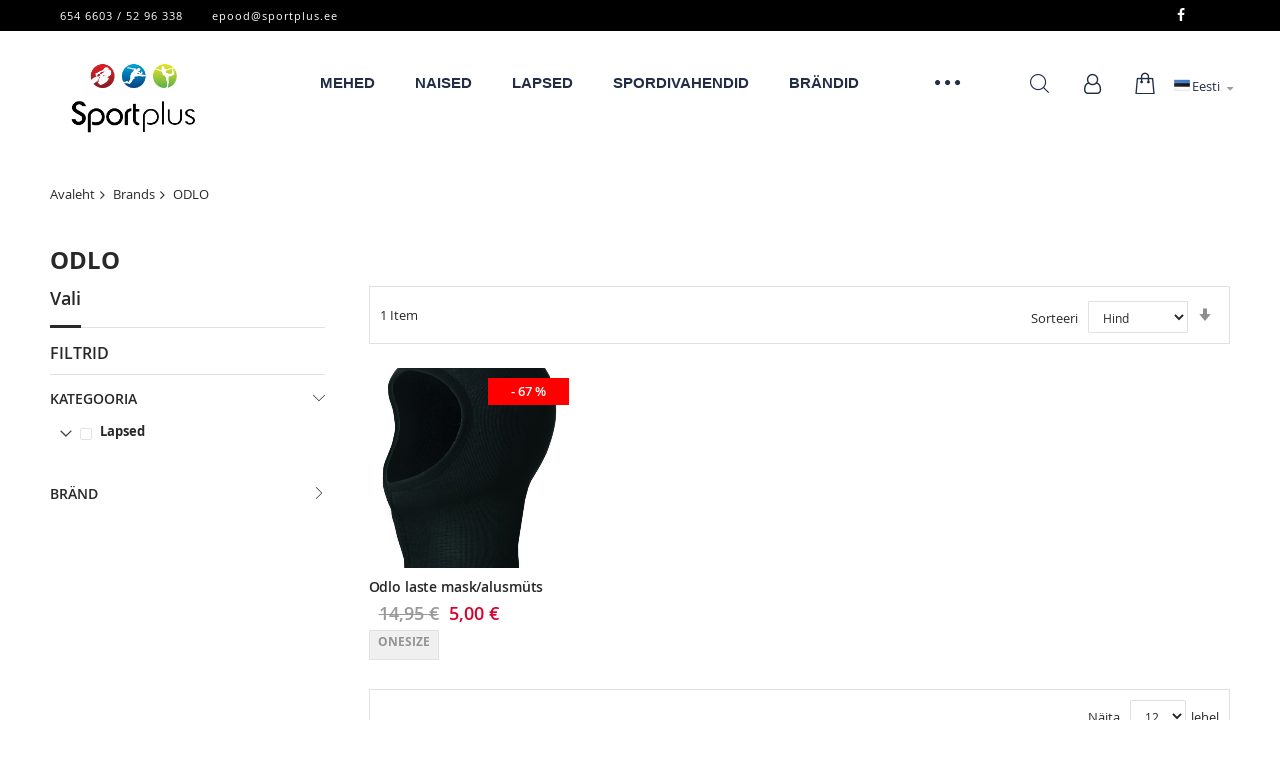

--- FILE ---
content_type: text/html; charset=UTF-8
request_url: https://www.sportplus.ee/brand/odlo
body_size: 24519
content:
<!doctype html>
<html lang="et">
    <head >
                <meta charset="utf-8"/>
<meta name="title" content="ODLO  | Sportplus.ee"/>
<meta name="description" content="A.I.R. Sport Projekt OÜ on edukas vabaaja- ning spordikaupade müügiga tegelev ettevõte. Oleme turul olnud alates aastast 1998. Meie kauplusest T1 keskuses Tallinnas ja e-poest www.sportplus.ee leiate tuntud brändide tooteid, sealhulgas Nike, Adidas, Puma, Under Armour, Champion, Lacoste, Tommy Hilfiger jpt. Oleme ka maaletoojad kahele kvaliteetbrändile: Ziener ja Horsefeathers."/>
<meta name="keywords" content="fiveseasons, diadora, sportplus, spordi riided, spordi tarvikud, joped, püksid, särgid, spordiriided, sporditarvikud, didriksons, ziener, horsefeathers, talvemantel, talvejope, suusajope, suusapüksid, traksipüksid, soojad püskid"/>
<meta name="robots" content="INDEX,FOLLOW"/>
<meta name="viewport" content="width=device-width, initial-scale=1, maximum-scale=1.0, user-scalable=no"/>
<meta name="format-detection" content="telephone=no"/>
<meta property="og:url" content="https://www.sportplus.ee/brand/odlo"/>
<meta property="og:type" content="article"/>
<meta property="og:title" content="ODLO"/>
<meta property="og:image" content="https://www.sportplus.ee/media/codazon_cache/brand/400x400/odlo-logo.png"/>
<title>ODLO  | Sportplus.ee</title>
<link  rel="stylesheet" type="text/css"  media="all" href="//fonts.googleapis.com/css?family=Montserrat:200,200italic,300,300italic,400,400italic,500,500italic,600italic,600italic,700,700italic,800,800italic,900,900italic|Open+Sans:200,200italic,300,300italic,400,400italic,500,500italic,600italic,600italic,700,700italic,800,800italic,900,900italic&subset=latin,cyrillic-ext,cyrillic,greek-ext,greek,vietnamese,latin-ext&display=swap" />
<link  rel="stylesheet" type="text/css"  media="all" href="https://www.sportplus.ee/static/version1762167784/_cache/merged/1a35ddb634afde8b0fb54c8f73f7eb0d.min.css" />
<link  rel="stylesheet" type="text/css"  media="screen and (min-width: 768px)" href="https://www.sportplus.ee/static/version1762167784/frontend/Codazon/unlimited_fashion/et_EE/css/styles-l.min.css" />
<link  rel="stylesheet" type="text/css"  media="all" href="https://www.sportplus.ee/static/version1762167784/_cache/merged/a042e1045ba63e9a6ace08fd3a8eee4e.min.css" />

<link  rel="icon" type="image/x-icon" href="https://www.sportplus.ee/media/favicon/default/sportplus-favicon.ico" />
<link  rel="shortcut icon" type="image/x-icon" href="https://www.sportplus.ee/media/favicon/default/sportplus-favicon.ico" />
<meta name="facebook-domain-verification" content="tk8uswx9kz26offgnumn68zcvdjir6" />


        <link id="cdz-header-css" rel="stylesheet" type="text/css" media="all" href="//www.sportplus.ee/media/codazon/themelayout/header/header-style-08/header-styles.css?version=6358fade67617" /><link id="cdz-footer-css" rel="stylesheet" type="text/css" media="all" href="//www.sportplus.ee/media/codazon/themelayout/footer/footer-style-02/footer-styles.css?version=69003d50b69a0" /><link id="cdz-maincontent-css" rel="stylesheet" type="text/css" media="all" href="//www.sportplus.ee/media/codazon/themelayout/main/main-content-style04/main-styles.css?version=67d1fa2bb7447" /> <!-- Google Tag Manager by MagePal --><!-- End Google Tag Manager by MagePal -->      </head>
    <body data-container="body"
          data-mage-init='{"loaderAjax": {}, "loader": { "icon": "https://www.sportplus.ee/static/version1762167784/frontend/Codazon/unlimited_fashion/et_EE/images/loader-2.gif"}}'
        id="html-body" class="page-with-filter page-products categorypath- category-default-category catalog-category-view brands-index-view page-layout-2columns-left">
         <!-- Google Tag Manager by MagePal --><noscript><iframe src="//www.googletagmanager.com/ns.html?id=GTM-NFJZ7CP" height="0" width="0" style="display:none;visibility:hidden"></iframe></noscript><!-- End Google Tag Manager by MagePal --><div id="email"></div><!-- Facebook Pixel Code --><noscript><img height="1" width="1" style="display:none" alt="Facebook Pixel" src="https://www.facebook.com/tr?id=1317740823130740&ev=PageView&noscript=1" /></noscript><!-- End Facebook Pixel Code --><div data-role="bss-fbpixel-subscribe" style="display:none;"></div><span class="bss-subscribe-email" style="display:none;"></span> <span class="bss-subscribe-id" style="display:none;"></span> <div data-role="bss-fbpixel-atc" style="display:none;"></div> <div class="cookie-status-message" id="cookie-status"> The store will not work correctly when cookies are disabled.</div>  <noscript><div class="message global noscript"><div class="content"><p><strong>JavaScript seems to be disabled in your browser.</strong> <span> For the best experience on our site, be sure to turn on Javascript in your browser.</span></p></div></div></noscript>  <div class="page-wrapper"><header class="page-header header-style-08"><div class="header-top"> <div class="store-info-top container"><div class="row"><div class="col-sm-12 col-left"><div class="store-contact"><a class="store-tel" href="tel:654 6603"> 654 6603 / 52 96 338</a> <a class="store-mail" href="mailto:epood@sportplus.ee"> epood@sportplus.ee</a></div></div><div class="col-sm-12 col-right"><div class="social-wrap f-right"><a href="https://www.facebook.com/Sportplus.ee/"><span class="fa fa-facebook"><span class="hidden">facebook</span></span></a> <a href="#"></div></div></div></div></div><div data-bind="scope: 'amasty-shipbar-top'"><!-- ko template: getTemplate() --><!-- /ko --></div><div class="container sticky-menu js-sticky-menu"><div class="panel wrapper"><div class="panel header"><ul class="header links visible-xs"><li><a href="https://www.sportplus.ee/customer/account/" id="id68WjMYQ3" >Minu konto</a></li><li class="link authorization-link" data-label="või"><a href="https://www.sportplus.ee/customer/account/login/referer/aHR0cHM6Ly93d3cuc3BvcnRwbHVzLmVlL2JyYW5kL29kbG8_YnJhbmQ9ODI~/" >Logi Sisse</a></li> <li class="greet welcome" data-bind="scope: 'customer'"><!-- ko if: customer().fullname --><span class="logged-in" data-bind="text: new String('Teretulemast, %1!'). replace('%1', customer().fullname)"></span> <!-- /ko --><!-- ko ifnot: customer().fullname --><span class="not-logged-in" data-bind="text: ''"></span> <!-- /ko --></li> <li><a href="https://www.sportplus.ee/customer/account/create/" id="idYqHMhmNO" >Uus konto</a></li></ul><a class="action skip contentarea" href="#contentarea"><span> Skip to Content</span></a><div class="row cdz-fix-left"><div class="col-sm-12 col-md-5 header-panel-left"> <span data-action="toggle-nav" class="action nav-toggle"><span>Toggle Nav</span></span> <a class="logo" href="https://www.sportplus.ee/" title="Sportplus"><img class="main-logo hidden-xs" src="https://www.sportplus.ee/media/logo/default/logo_sportplus_must.png" alt="Sportplus" /><img class="small-logo visible-xs" src="https://www.sportplus.ee/media/small_logo/default/logo_sportplus_must.png" alt="Sportplus" /></a></div><div class="col-sm-24 col-md-14 header-panel-middle"><div id="desk_menu-container" class="hidden-xs pos_static"><nav class="cdz-navigation" data-action="navigation"><div class="cdz-menu no-loaded cdz-horizontal-menu dropdown-fullwidth cdz-fade" id="menu-16-696e0fbd815ce" data-mage-init='{"megamenu":{"dropdownEffect":"fade","type":0,"useAjaxMenu":0,"menu":"main-menu","ajaxUrl":"https:\/\/www.sportplus.ee\/megamenu\/index\/ajax\/","tabletLinkText":"\u003Cspan class=\"link-prefix\"\u003EGo to\u003C\/span\u003E \u003Cspan class=\"link-text\"\u003E%1\u003C\/span\u003E","pagingMenu":1}}'><ul class="groupmenu"><li class="item level0 level-top parent" ><a class="menu-link" href="https://www.sportplus.ee/mehed"><span>Mehed</span></a> <ul class="groupmenu-drop"><li class="item level1 text-content" ><div class=" groupmenu-drop-content groupmenu-width-24" style=" "><div class="row"><div class="col-sm-8"><div class="groupdrop-banner space-top"><a href="/mehed/jalatsid"><h2 style="text-align:center">Jalatsid</h2></a></div><hr/><ul class="groupdrop-link"><li class="level1 nav-1 item first"><a class="menu-link" href="https://www.sportplus.ee/mehed/jalatsid/spordijalatsid" ><span>Spordijalatsid</span></a></li><li class="level1 nav-2 item"><a class="menu-link" href="https://www.sportplus.ee/mehed/jalatsid/vabaajajalatsid" ><span>Vabaajajalatsid</span></a></li><li class="level1 nav-3 item"><a class="menu-link" href="https://www.sportplus.ee/mehed/jalatsid/platud-ja-sandaalid" ><span>Plätud ja sandaalid</span></a></li><li class="level1 nav-4 item"><a class="menu-link" href="https://www.sportplus.ee/mehed/jalatsid/saapad" ><span>Saapad</span></a></li><li class="level1 nav-5 item last"><a class="menu-link" href="https://www.sportplus.ee/mehed/jalatsid/jalgpallijalatsid" ><span>Jalgpallijalatsid</span></a></li></ul></div><div class="col-sm-8"><div class="groupdrop-banner space-top"><a href="/mehed/riided"><h2 style="text-align:center">Riided</h2></a></div><hr /><ul class="groupdrop-link"><li class="level1 nav-1 item first"><a class="menu-link" href="https://www.sportplus.ee/mehed/riided/joped-parkad-mantlid-vestid" ><span>Joped, parkad, mantlid, vestid</span></a></li><li class="level1 nav-2 item"><a class="menu-link" href="https://www.sportplus.ee/mehed/riided/pusad-fliisid-ja-kampsunid" ><span>Pusad, fliisid ja kampsunid</span></a></li><li class="level1 nav-3 item"><a class="menu-link" href="https://www.sportplus.ee/mehed/riided/pluusid-ja-tsargid" ><span>Pluusid ja T-särgid</span></a></li><li class="level1 nav-4 item"><a class="menu-link" href="https://www.sportplus.ee/mehed/riided/jakid" ><span>Jakid</span></a></li><li class="level1 nav-5 item"><a class="menu-link" href="https://www.sportplus.ee/mehed/riided/puksid" ><span>Püksid</span></a></li><li class="level1 nav-6 item"><a class="menu-link" href="https://www.sportplus.ee/mehed/riided/ujumisriided" ><span>Ujumisriided, -mütsid ja -prillid</span></a></li><li class="level1 nav-7 item last"><a class="menu-link" href="https://www.sportplus.ee/mehed/riided/aluspesu-ja-termopesu" ><span>Aluspesu ja termopesu</span></a></li></ul></div><div class="col-sm-8"><div class="groupdrop-banner space-top"><a href="/mehed/aksessuaarid"><h2 style="text-align:center">Aksessuaarid</h2></a></div><hr /><ul class="groupdrop-link"><li class="level1 nav-1 item first"><a class="menu-link" href="https://www.sportplus.ee/mehed/aksessuaarid/seljakotid-kotid-ja-rahakotid" ><span>Seljakotid, kotid ja rahakotid</span></a></li><li class="level1 nav-2 item"><a class="menu-link" href="https://www.sportplus.ee/mehed/aksessuaarid/mutsid-sallid-kindad" ><span>Mütsid, sallid, kindad</span></a></li><li class="level1 nav-3 item"><a class="menu-link" href="https://www.sportplus.ee/mehed/aksessuaarid/1" ><span>Vööd</span></a></li><li class="level1 nav-4 item"><a class="menu-link" href="https://www.sportplus.ee/mehed/aksessuaarid/jalgrattakindad-ja-kiivrid" ><span>Jalgrattakindad ja -kiivrid</span></a></li><li class="level1 nav-5 item"><a class="menu-link" href="https://www.sportplus.ee/mehed/aksessuaarid/2" ><span>Sokid</span></a></li><li class="level1 nav-6 item"><a class="menu-link" href="https://www.sportplus.ee/mehed/aksessuaarid/3" ><span>Jalgpallikaitsmed</span></a></li><li class="level1 nav-7 item last"><a class="menu-link" href="https://www.sportplus.ee/mehed/aksessuaarid/4" ><span>Muud</span></a></li></ul></div></div></div></li></ul></li> <li class="item level0 level-top parent" ><a class="menu-link" href="https://www.sportplus.ee/naised"><span>Naised</span></a> <ul class="groupmenu-drop"><li class="item level1 text-content" ><div class=" groupmenu-drop-content groupmenu-width-24" style=" "><div class="row"><div class="col-sm-8"><div class="groupdrop-banner space-top"><a href="/naised/jalatsid"><h2 style="text-align:center">Jalatsid</h2></a></div><hr/><ul class="groupdrop-link"><li class="level1 nav-1 item first"><a class="menu-link" href="https://www.sportplus.ee/naised/jalatsid/spordijalatsid" ><span>Spordijalatsid</span></a></li><li class="level1 nav-2 item"><a class="menu-link" href="https://www.sportplus.ee/naised/jalatsid/vabaajajalatsid" ><span>Vabaajajalatsid</span></a></li><li class="level1 nav-3 item"><a class="menu-link" href="https://www.sportplus.ee/naised/jalatsid/kingad" ><span>Kingad</span></a></li><li class="level1 nav-4 item"><a class="menu-link" href="https://www.sportplus.ee/naised/jalatsid/platud-sandaalid" ><span>Plätud ja sandaalid</span></a></li><li class="level1 nav-5 item"><a class="menu-link" href="https://www.sportplus.ee/naised/jalatsid/kummikud" ><span>Kummikud</span></a></li><li class="level1 nav-6 item last"><a class="menu-link" href="https://www.sportplus.ee/naised/jalatsid/platud-ja-sandaalid" ><span>Saapad</span></a></li></ul></div><div class="col-sm-8"><div class="groupdrop-banner space-top"><a href="/naised/riided"><h2 style="text-align:center">Riided</h2></a></div><hr /><ul class="groupdrop-link"><li class="level1 nav-1 item first"><a class="menu-link" href="https://www.sportplus.ee/naised/riided/joped-parkad-mantlid-vestid" ><span>Joped, parkad, mantlid, vestid</span></a></li><li class="level1 nav-2 item"><a class="menu-link" href="https://www.sportplus.ee/naised/riided/pusad-fliisid-ja-kampsunid" ><span>Pusad, fliisid ja kampsunid</span></a></li><li class="level1 nav-3 item"><a class="menu-link" href="https://www.sportplus.ee/naised/riided/pluusid-ja-tsargid" ><span>Pluusid ja T-särgid</span></a></li><li class="level1 nav-4 item"><a class="menu-link" href="https://www.sportplus.ee/naised/riided/pintsakud-ja-jakid" ><span>Pintsakud ja jakid</span></a></li><li class="level1 nav-5 item"><a class="menu-link" href="https://www.sportplus.ee/naised/riided/kleidid-seelikud" ><span>Kleidid ja seelikud</span></a></li><li class="level1 nav-6 item"><a class="menu-link" href="https://www.sportplus.ee/naised/riided/puksid" ><span>Püksid</span></a></li><li class="level1 nav-7 item"><a class="menu-link" href="https://www.sportplus.ee/naised/riided/ujumisriided" ><span>Ujumisriided, -mütsid ja -prillid</span></a></li><li class="level1 nav-8 item last"><a class="menu-link" href="https://www.sportplus.ee/naised/riided/aluspesu-ja-termopesu" ><span>Aluspesu ja termopesu</span></a></li></ul></div><div class="col-sm-8"><div class="groupdrop-banner space-top"><a href="/naised/aksessuaarid"><h2 style="text-align:center">Aksessuaarid</h2></a></div><hr /><ul class="groupdrop-link"><li class="level1 nav-1 item first"><a class="menu-link" href="https://www.sportplus.ee/naised/aksessuaarid/seljakotid-kotid-rahakotid" ><span>Seljakotid, kotid ja rahakotid</span></a></li><li class="level1 nav-2 item"><a class="menu-link" href="https://www.sportplus.ee/naised/aksessuaarid/mutsid-sallid-kindad" ><span>Mütsid, sallid, kindad</span></a></li><li class="level1 nav-3 item"><a class="menu-link" href="https://www.sportplus.ee/naised/aksessuaarid/jalgrattakindad-ja-kiivrid" ><span>Jalgrattakindad ja -kiivrid</span></a></li><li class="level1 nav-4 item"><a class="menu-link" href="https://www.sportplus.ee/naised/aksessuaarid/vood" ><span>Sokid</span></a></li><li class="level1 nav-5 item"><a class="menu-link" href="https://www.sportplus.ee/naised/aksessuaarid/suvemutsid" ><span>Vööd</span></a></li><li class="level1 nav-6 item last"><a class="menu-link" href="https://www.sportplus.ee/naised/aksessuaarid/muud" ><span>Muud</span></a></li></ul></div></div></div></li></ul></li> <li class="item level0 level-top parent" ><a class="menu-link" href="https://www.sportplus.ee/lapsed"><span>Lapsed</span></a> <ul class="groupmenu-drop"><li class="item level1 text-content" ><div class=" groupmenu-drop-content groupmenu-width-24" style=" "><div class="row"><div class="col-sm-8"><div class="groupdrop-banner space-top"><a href="/lapsed/jalatsid"><h2 style="text-align:center">Jalatsid</h2></a></div><hr/><ul class="groupdrop-link"><li class="level1 nav-1 item first"><a class="menu-link" href="https://www.sportplus.ee/lapsed/jalatsid/spordijalatsid" ><span>Spordijalatsid</span></a></li><li class="level1 nav-2 item"><a class="menu-link" href="https://www.sportplus.ee/lapsed/jalatsid/vabaajajalatsid" ><span>Vabaajajalatsid</span></a></li><li class="level1 nav-3 item"><a class="menu-link" href="https://www.sportplus.ee/lapsed/jalatsid/platud-ja-sandaalid" ><span>Plätud ja sandaalid</span></a></li><li class="level1 nav-4 item"><a class="menu-link" href="https://www.sportplus.ee/lapsed/jalatsid/saapad" ><span>Saapad</span></a></li><li class="level1 nav-5 item"><a class="menu-link" href="https://www.sportplus.ee/lapsed/jalatsid/kummikud" ><span>Kummikud</span></a></li><li class="level1 nav-6 item last"><a class="menu-link" href="https://www.sportplus.ee/lapsed/jalatsid/tennisejalatsid" ><span>Jalgpallijalatsid</span></a></li></ul></div><div class="col-sm-8"><div class="groupdrop-banner space-top"><a href="/lapsed/riided"><h2 style="text-align:center">Riided</h2></a></div><hr /><ul class="groupdrop-link"><li class="level1 nav-1 item first"><a class="menu-link" href="https://www.sportplus.ee/lapsed/riided/joped-parkad-mantlid-vestid" ><span>Joped, parkad, mantlid, vestid</span></a></li><li class="level1 nav-2 item"><a class="menu-link" href="https://www.sportplus.ee/lapsed/riided/pusad-fliisid-ja-kampsunid" ><span>Pusad, fliisid ja kampsunid</span></a></li><li class="level1 nav-3 item"><a class="menu-link" href="https://www.sportplus.ee/lapsed/riided/pluusid-ja-tsargid" ><span>Pluusid ja T-särgid</span></a></li><li class="level1 nav-4 item"><a class="menu-link" href="https://www.sportplus.ee/lapsed/riided/puksid" ><span>Püksid</span></a></li><li class="level1 nav-5 item"><a class="menu-link" href="https://www.sportplus.ee/lapsed/riided/kleidid-ja-seelikud" ><span>Kleidid ja seelikud</span></a></li><li class="level1 nav-6 item"><a class="menu-link" href="https://www.sportplus.ee/lapsed/riided/ujumisriided" ><span>Ujumisriided, -mütsid ja -prillid</span></a></li><li class="level1 nav-7 item last"><a class="menu-link" href="https://www.sportplus.ee/lapsed/riided/aluspesu-ja-termopesu" ><span>Aluspesu ja termopesu</span></a></li></ul></div><div class="col-sm-8"><div class="groupdrop-banner space-top"><a href="/lapsed/aksessuaarid"><h2 style="text-align:center">Aksessuaarid</h2></a></div><hr /><ul class="groupdrop-link"><li class="level1 nav-1 item first"><a class="menu-link" href="https://www.sportplus.ee/lapsed/aksessuaarid/mutsid-kindad" ><span>Seljakotid, kotid ja rahakotid</span></a></li><li class="level1 nav-2 item"><a class="menu-link" href="https://www.sportplus.ee/lapsed/aksessuaarid/mutsid-sallid-kindad" ><span>Mütsid, sallid, kindad</span></a></li><li class="level1 nav-3 item"><a class="menu-link" href="https://www.sportplus.ee/lapsed/aksessuaarid/jalgrattakindad-ja-kiivrid" ><span>Jalgrattakindad ja -kiivrid</span></a></li><li class="level1 nav-4 item"><a class="menu-link" href="https://www.sportplus.ee/lapsed/aksessuaarid/sokid" ><span>Sokid</span></a></li><li class="level1 nav-5 item"><a class="menu-link" href="https://www.sportplus.ee/lapsed/aksessuaarid/jalgpallikaitsmed" ><span>Jalgpallikaitsmed</span></a></li><li class="level1 nav-6 item last"><a class="menu-link" href="https://www.sportplus.ee/lapsed/aksessuaarid/muud" ><span>Muud</span></a></li></ul></div></div></div></li></ul></li> <li class="item level0 level-top parent" ><a class="menu-link" href="https://www.sportplus.ee/spordivahendid"><span>Spordivahendid</span></a> <ul class="groupmenu-drop"><li class="item level1 text-content" ><div class=" groupmenu-drop-content groupmenu-width-24" style=" "><div class="row"><div class="col-sm-8"><div class="groupdrop-banner space-top"><a href="/spordivahendid/trenazoorid"><h2 style="text-align:center">Exercise bike</h2></a></div><hr/><ul class="groupdrop-link"><li class="level1 nav-1 item first"><a class="menu-link" href="https://www.sportplus.ee/spordivahendid/trenazoorid/velotrenazoorid" ><span>Velotrenažöörid</span></a></li><li class="level1 nav-2 item"><a class="menu-link" href="https://www.sportplus.ee/spordivahendid/trenazoorid/jooksulindid" ><span>Jooksulindid</span></a></li><li class="level1 nav-3 item"><a class="menu-link" href="https://www.sportplus.ee/spordivahendid/trenazoorid/elliptilised-trenazoorid" ><span>Elliptilised trenažöörid</span></a></li><li class="level1 nav-4 item"><a class="menu-link" href="https://www.sportplus.ee/spordivahendid/trenazoorid/soudeergomeetrid" ><span>Sõudeergomeetrid</span></a></li><li class="level1 nav-5 item"><a class="menu-link" href="https://www.sportplus.ee/spordivahendid/trenazoorid/jalgratta-treeningpukk" ><span>Jalgratta treeningpukk</span></a></li><li class="level1 nav-6 item last"><a class="menu-link" href="https://www.sportplus.ee/spordivahendid/trenazoorid/trenazooride-lisavarustus" ><span>Trenažööride lisavarustus</span></a></li></ul></div><div class="col-sm-8"><div class="groupdrop-banner space-top"><a href="/spordivahendid/fitness"><h2 style="text-align:center">Fitness</h2></a></div><hr/><ul class="groupdrop-link"><li class="level1 nav-1 item first"><a class="menu-link" href="https://www.sportplus.ee/spordivahendid/fitness/jooga" ><span>Jooga</span></a></li><li class="level1 nav-2 item"><a class="menu-link" href="https://www.sportplus.ee/spordivahendid/fitness/voimlemismatid-ja-joogamatid" ><span>Võimlemismatid ja joogamatid</span></a></li><li class="level1 nav-3 item"><a class="menu-link" href="https://www.sportplus.ee/spordivahendid/fitness/venituskummid" ><span>Venituskummid</span></a></li><li class="level1 nav-4 item"><a class="menu-link" href="https://www.sportplus.ee/spordivahendid/fitness/huppenoorid" ><span>Hüppenöörid</span></a></li><li class="level1 nav-5 item"><a class="menu-link" href="https://www.sportplus.ee/spordivahendid/fitness/hularongas" ><span>Hularõngas</span></a></li><li class="level1 nav-6 item"><a class="menu-link" href="https://www.sportplus.ee/spordivahendid/fitness/tasakaaluvahendid" ><span>Tasakaaluvahendid</span></a></li><li class="level1 nav-7 item"><a class="menu-link" href="https://www.sportplus.ee/spordivahendid/fitness/huppekastid" ><span>Hüppekastid</span></a></li><li class="level1 nav-8 item"><a class="menu-link" href="https://www.sportplus.ee/spordivahendid/fitness/kate-ja-randmetreening" ><span>Käte- ja randmetreening</span></a></li><li class="level1 nav-9 item"><a class="menu-link" href="https://www.sportplus.ee/spordivahendid/fitness/louatombekangid" ><span>Lõuatõmbekangid</span></a></li><li class="level1 nav-10 item"><a class="menu-link" href="https://www.sportplus.ee/spordivahendid/fitness/kohulihaste-treeningrullid" ><span>Kõhulihaste treeningrullid</span></a></li><li class="level1 nav-11 item"><a class="menu-link" href="https://www.sportplus.ee/spordivahendid/fitness/katekoverdustoed" ><span>Kätekõverdustoed</span></a></li><li class="level1 nav-12 item last"><a class="menu-link" href="https://www.sportplus.ee/spordivahendid/fitness/lisaraskused-ja-tarvikud" ><span>Lisaraskused ja tarvikud</span></a></li></ul></div><div class="col-sm-8"><div class="groupdrop-banner space-top"><a href="/spordivahendid/oue"><h2 style="text-align:center">Outside</h2></a></div><hr/><ul class="groupdrop-link"><li class="level1 nav-1 item first"><a class="menu-link" href="https://www.sportplus.ee/spordivahendid/oue/uisud" ><span>Uisud</span></a></li><li class="level1 nav-2 item last"><a class="menu-link" href="https://www.sportplus.ee/spordivahendid/oue/kelgud" ><span>Kelgud</span></a></li></ul></div></div></div></li></ul></li> <li class="item level0 level-top" ><a class="menu-link" href="https://www.sportplus.ee/brand"><span>Brändid</span></a></li> <li class="item level0 level-top parent" ><a class="menu-link" href="#"><i class="menu-icon fa fa-map-marker"></i> <span>Kauplused</span></a> <ul class="groupmenu-drop"><li class="item level1 text-content" ><div class=" groupmenu-drop-content groupmenu-width-24" style=" "><div class="row"><div class="col-sm-6"><h2><strong>SportPlus OUTLET</strong></h2><h3>T1 keskuse 2. korrusel</h3><h4><a href="https://www.google.com/maps/place/T1+Tallinn/@59.4247085,24.7926591,17z/data=!3m2!4b1!5s0x4692eb553f871851:0x73ef80fe74d07fb9!4m6!3m5!1s0x4692eb5530a8cb95:0xc94320d71399e5ed!8m2!3d59.4247058!4d24.795234!16s%2Fg%2F11fhvxfd5m?entry=ttu&amp;g_ep=EgoyMDI0MTIxMS4wIKXMDSoASAFQAw%3D%3D" target="_blank" rel="noopener">Peterburi tee 2, Tallinn</a></h4><h4>E-P 10:00 - 20:00</h4><h4>Helista:</h4><h4>52 96 338</h4><p>&nbsp;</p></div><div class="col-sm-6"><p><a href="https://www.google.com/maps/place/T1+Tallinn/@59.4247085,24.7926591,17z/data=!3m2!4b1!5s0x4692eb553f871851:0x73ef80fe74d07fb9!4m6!3m5!1s0x4692eb5530a8cb95:0xc94320d71399e5ed!8m2!3d59.4247058!4d24.795234!16s%2Fg%2F11fhvxfd5m?entry=ttu&amp;g_ep=EgoyMDI0MTIxMS4wIKXMDSoASAFQAw%3D%3D" target="_blank" rel="noopener"><img style="float: left;" src="[data-uri]" data-menulazy="https://www.sportplus.ee/media/wysiwyg/T1_uus_pood1.jpeg" alt="" width="1580" height="1200"></a></p></div><div class="col-sm-6"><h4>&nbsp;</h4><p>&nbsp;</p><p>&nbsp;</p></div><div class="col-sm-6"></div></div></div></li></ul></li></ul></div></nav></div></div><div class="col-sm-12 col-md-5 header-panel-right"><ul class="header features-links items hidden-xs"><!-- search - search trigger --><li class="search-link"><button class="search-trigger" data-mage-init='{"themewidgets":{"codazon.searchtrigger":{"searchContainer":"#header-search-wrap"}}}' href="#">Otsi</button></li><!-- authorization style 01 --><li class="authorization-link authorization-style-01"><div class="account-wrapper"><a href="javascript:;" class="account-trigger cdz-top-link" data-sidebartrigger='{"side": "right"}'><span class="text-underlink">Logi sisse</span> <span class="text-uppercase">Your account</span></a></div></li><li class="cart-link"><!-- minicart --><div data-block="minicart" class="minicart-wrapper" id="desk_cart-wrapper"><a href="#" data-event="dropdowndialogopen" data-cdzpopuptrigger="minicart-popup" class="action showcart cdz-top-link" data-bind="scope: 'minicart_content'"><span class="text">Minu ostukorv</span> <span data-bind="html: getCartParam('subtotal'), css: 'cart-subtotal'"></span> <span class="counter qty empty" data-bind="css: { empty: !!getCartParam('summary_count') == false }, blockLoader: false"><span class="counter-number"><!-- ko text: getCartParam('summary_count') --><!-- /ko --></span> <span class="counter-label"><!-- ko if: getCartParam('summary_count') --><!-- ko text: getCartParam('summary_count') --><!-- /ko --><!-- ko i18n: 'items' --><!-- /ko --><!-- /ko --></span></span></a></div><div style="display:none"><div class="md-dialog-container minicart-popup" data-cdzpopup id="minicart-popup" data-block="minicart"><div class="md-dialog-inner"><div class="block block-minicart empty"><div id="minicart-content-wrapper" data-bind="scope: 'minicart_content'"><!-- ko template: getTemplate() --><!-- /ko --></div></div></div></div></div></li> <div class="switcher language switcher-language" data-ui-id="language-switcher" id="switcher-language696e13426a155"><div class="actions dropdown options switcher-options"><div class="action toggle switcher-trigger" id="switcher-language-trigger696e13426a155"><a href="javascipt:void(0)" class="view-et"><img alt="Eesti" src="https://www.sportplus.ee/static/version1762167784/frontend/Codazon/unlimited_fashion/et_EE/images/flags/flag_et.gif" /><span>Eesti</span></a></div><ul class="dropdown switcher-dropdown" data-mage-init='{"dropdownDialog":{ "appendTo":"#switcher-language696e13426a155 > .options", "triggerTarget":"#switcher-language-trigger696e13426a155", "closeOnMouseLeave": false, "triggerClass":"active", "parentClass":"active", "buttons":null}}'><li class="view-en switcher-option"><a href="#" data-post='{"action":"https:\/\/www.sportplus.ee\/stores\/store\/redirect\/","data":{"___store":"en","___from_store":"et","uenc":"aHR0cHM6Ly93d3cuc3BvcnRwbHVzLmVlL2JyYW5kL29kbG8_YnJhbmQ9ODI~"}}'><img class="lang-img" alt="English" src="https://www.sportplus.ee/static/version1762167784/frontend/Codazon/unlimited_fashion/et_EE/images/flags/flag_en.gif" /><span class="lang-name">English</span></a></li> <li class="view-ru switcher-option"><a href="#" data-post='{"action":"https:\/\/www.sportplus.ee\/stores\/store\/redirect\/","data":{"___store":"ru","___from_store":"et","uenc":"aHR0cHM6Ly93d3cuc3BvcnRwbHVzLmVlL2JyYW5kL29kbG8_YnJhbmQ9ODI~"}}'><img class="lang-img" alt="Russian" src="https://www.sportplus.ee/static/version1762167784/frontend/Codazon/unlimited_fashion/et_EE/images/flags/flag_ru.gif" /><span class="lang-name">Russian</span></a></li></ul></div></div></ul></div><div id="header-search-wrap" class="col-sm-24 header-search-wrap"><!-- search - search default --><div class="header-search hide-advanced-search no-full-box" data-role="search_container" data-mage-init='{"themewidgets":{"codazon.searchtoggle":{"onlyMobi":true},"codazon.fullsearchbox":{"enable":false}}}'><a href="javascript:void(0)" class="search-toggle full-box-trigger visible-xs" data-role="search_toggle">Otsi</a> <div class="hidden-xs search-form" data-role="search_form"><div class="block block-search"><div class="block block-title"><strong>Otsi</strong></div><div class="block block-content"><form class="form minisearch" id="search_mini_form" action="https://www.sportplus.ee/catalogsearch/result/" method="get"><div class="field search"><div class="control"><input id="search" data-mage-init='{"quickSearch":{ "formSelector":"#search_mini_form", "url":"https://www.sportplus.ee/search/ajax/suggest/", "destinationSelector":"#search_autocomplete"} }' type="text" name="q" value="" placeholder="Otsi kogu poest..." onfocus="this.placeholder = ''" onblur="this.placeholder = 'Otsi kogu poest...'" class="input-text" maxlength="128" role="combobox" aria-haspopup="false" aria-autocomplete="both" autocomplete="off"/><div id="search_autocomplete" class="search-autocomplete"></div><div class="nested"><a class="action advanced" href="https://www.sportplus.ee/catalogsearch/advanced/" data-action="advanced-search"><span class="advanced-label">Laiendatud otsing</span></a></div></div></div><div class="actions"><button type="submit" title="Otsi" class="action search" aria-label="Search" ><span>Otsi</span></button></div></form></div></div></div></div> <div id="mobi_cart-wrapper" class="visible-xs pos_static mobi-cart-wrapper"></div></div></div></div></div></div></header><div id="mobi_vertcial-menu-container" class="visible-xs pos_static mobi-vertcial-menu-container"></div> <div class="sections nav-sections"><div class="section-items nav-sections-items" data-mage-init='{"tabs":{"openedState":"active"}}'><div class="section-item-title nav-sections-item-title" data-role="collapsible"><a class="nav-sections-item-switch" data-toggle="switch" href="#store.menu"> Menüü</a></div><div class="section-item-content nav-sections-item-content" id="store.menu" data-role="content"><div id="mobi_menu-container" class="visible-xs pos_static"></div></div><div class="section-item-title nav-sections-item-title" data-role="collapsible"><a class="nav-sections-item-switch" data-toggle="switch" href="#store.links"> Konto</a></div><div class="section-item-content nav-sections-item-content" id="store.links" data-role="content"><!-- Account links --></div><div class="section-item-title nav-sections-item-title" data-role="collapsible"><a class="nav-sections-item-switch" data-toggle="switch" href="#store.settings"> Seaded</a></div><div class="section-item-content nav-sections-item-content" id="store.settings" data-role="content"><div class="switcher language switcher-language" data-ui-id="language-switcher" id="switcher-language-nav"><div class="actions dropdown options switcher-options"><div class="action toggle switcher-trigger" id="switcher-language-trigger-nav"><a href="javascipt:void(0)" class="view-et"><img alt="Eesti" src="https://www.sportplus.ee/static/version1762167784/frontend/Codazon/unlimited_fashion/et_EE/images/flags/flag_et.gif" /><span>Eesti</span></a></div><ul class="dropdown switcher-dropdown" data-mage-init='{"dropdownDialog":{ "appendTo":"#switcher-language-nav > .options", "triggerTarget":"#switcher-language-trigger-nav", "closeOnMouseLeave": false, "triggerClass":"active", "parentClass":"active", "buttons":null}}'><li class="view-en switcher-option"><a href="#" data-post='{"action":"https:\/\/www.sportplus.ee\/stores\/store\/redirect\/","data":{"___store":"en","___from_store":"et","uenc":"aHR0cHM6Ly93d3cuc3BvcnRwbHVzLmVlL2JyYW5kL29kbG8_YnJhbmQ9ODI~"}}'><img class="lang-img" alt="English" src="https://www.sportplus.ee/static/version1762167784/frontend/Codazon/unlimited_fashion/et_EE/images/flags/flag_en.gif" /><span class="lang-name">English</span></a></li> <li class="view-ru switcher-option"><a href="#" data-post='{"action":"https:\/\/www.sportplus.ee\/stores\/store\/redirect\/","data":{"___store":"ru","___from_store":"et","uenc":"aHR0cHM6Ly93d3cuc3BvcnRwbHVzLmVlL2JyYW5kL29kbG8_YnJhbmQ9ODI~"}}'><img class="lang-img" alt="Russian" src="https://www.sportplus.ee/static/version1762167784/frontend/Codazon/unlimited_fashion/et_EE/images/flags/flag_ru.gif" /><span class="lang-name">Russian</span></a></li></ul></div></div></div></div></div><div class="breadcrumbs"><ul class="items"><li class="item home"><a href="https://www.sportplus.ee/" title="Avalehele"> Avaleht</a></li> <li class="item brands"><a href="https://www.sportplus.ee/brand" title="Brands"> Brands</a></li> <li class="item brand"><strong>ODLO</strong></li></ul></div><main id="maincontent" class="page-main"><a id="contentarea" tabindex="-1"></a><div class="page-title-wrapper"><h1 class="page-title" id="page-title-heading" aria-labelledby="page-title-heading&#x20;toolbar-amount" ><span class="base" data-ui-id="page-title-wrapper" >ODLO</span></h1></div><div class="page messages"><div data-placeholder="messages"></div><div data-bind="scope: 'messages'"><!-- ko if: cookieMessages && cookieMessages.length > 0 --><div aria-atomic="true" role="alert" data-bind="foreach: { data: cookieMessages, as: 'message' }" class="messages"><div data-bind="attr: { class: 'message-' + message.type + ' ' + message.type + ' message', 'data-ui-id': 'message-' + message.type }"><div data-bind="html: $parent.prepareMessageForHtml(message.text)"></div></div></div><!-- /ko --><!-- ko if: messages().messages && messages().messages.length > 0 --><div aria-atomic="true" role="alert" class="messages" data-bind="foreach: { data: messages().messages, as: 'message' }"><div data-bind="attr: { class: 'message-' + message.type + ' ' + message.type + ' message', 'data-ui-id': 'message-' + message.type }"><div data-bind="html: $parent.prepareMessageForHtml(message.text)"></div></div></div><!-- /ko --></div></div><div class="columns"><div class="column main"><input name="form_key" type="hidden" value="OGvjq5sElSsnKNdv" /><div id="authenticationPopup" data-bind="scope:'authenticationPopup', style: {display: 'none'}"><!-- ko template: getTemplate() --><!-- /ko --></div> <style type="text/css"> .page-products .products-grid.ctst .product-items{margin-left:0}.page-products .products-grid.ctst .product-items .item.product-item{margin-left:0}@media (min-width:1900px){.page-products .products-grid.ctst .product-items .item.product-item{width:calc(25% - 20px)}}@media (min-width: 1600px) and (max-width: 1899px){.page-products .products-grid.ctst .product-items .item.product-item{width:calc(25% - 20px)}}@media (min-width: 1420px) and (max-width: 1599px){.page-products .products-grid.ctst .product-items .item.product-item{width:calc(25% - 20px)}}@media (min-width: 1280px) and (max-width: 1419px){.page-products .products-grid.ctst .product-items .item.product-item{width:calc(25% - 20px)}}@media (min-width: 980px) and (max-width: 1279px){.page-products .products-grid.ctst .product-items .item.product-item{width:calc(33.333333333333% - 20px)}}@media (min-width: 768px) and (max-width: 979px){.page-products .products-grid.ctst .product-items .item.product-item{width:calc(50% - 20px)}}@media (min-width: 480px) and (max-width: 767px){.page-products .products-grid.ctst .product-items .item.product-item{width:calc(50% - 10px)}}@media (min-width: 320px) and (max-width: 479px){.page-products .products-grid.ctst .product-items .item.product-item{width:calc(50% - 10px)}}@media (max-width:319px){.page-products .products-grid.ctst .product-items .item.product-item{width:calc(50% - 10px)}}@media(min-width: 768px){.page-products .products-grid.ctst .product-items{margin-right:-20px}.page-products .ctst .product-items .item.product-item{margin-bottom:20px}.page-products .products-grid.ctst .product-items .item.product-item{margin-right:20px}}@media(max-width: 767px){.page-products .products-grid.ctst .product-items{margin-right:-10px}.page-products .ctst .product-items .item.product-item{margin-bottom:10px}.page-products .products-grid.ctst .product-items .item.product-item{margin-right:10px}}</style><div class="toolbar toolbar-products" data-mage-init='{"productListToolbarForm":{"mode":"product_list_mode","direction":"product_list_dir","order":"product_list_order","limit":"product_list_limit","modeDefault":"grid","directionDefault":"desc","orderDefault":"price","limitDefault":12,"url":"https:\/\/www.sportplus.ee\/brand\/odlo?brand=82","formKey":"OGvjq5sElSsnKNdv","post":false}}'><div class="modes"></div><p class="toolbar-amount" id="toolbar-amount"><span class="toolbar-number">1</span> Item</p><div class="toolbar-sorter sorter"><label class="sorter-label" for="sorter">Sorteeri</label> <select id="sorter" data-role="sorter" class="sorter-options"><option value="position" > Lisatud</option><option value="name" > Toote nimi</option><option value="price" selected="selected" > Hind</option></select> <a title="M&#xE4;&#xE4;ra&#x20;t&#xF5;usev&#x20;suund" href="#" class="action sorter-action sort-desc" data-role="direction-switcher" data-value="asc"><span>Määra tõusev suund</span></a></div></div><div class="products wrapper product-list-style-09 ctst grid products-grid"><ol class="products list items product-items flex-grid"><li class="item product product-item"><div class="product-item-info" data-container="product-grid"><div class="product-item-top"><a href="https://www.sportplus.ee/odlo-laste-mask-alusmuts" class="product photo product-item-photo"><span class="product-image-container"><span class="product-image-wrapper" style="padding-bottom: 100%;"><img data-hasoptions='1' class="product-image-photo main-img" src="https://www.sportplus.ee/media/catalog/product/1/0/10599-15000_01_conf_10599-15000.jpg?width=320&height=320&store=et&image-type=small_image" alt="10599-15000_01" /><img class="product-image-photo hovered-img" src ="https://www.sportplus.ee/media/catalog/product/1/0/10599-15000_01_conf_10599-15000.jpg?width=320&height=320&store=et&image-type=small_image" alt="10599-15000_01" /></span></span></a> <ul class="cdz-product-labels"><li class="label-item " style="font-weight: 600; padding-top: 5px; font-size: 13px; background: #ff0000; background: #ff0000; padding-bottom: 5px;font-weight: 600; padding-top: 5px; font-size: 13px; background: #ff0000; background: #ff0000; padding-bottom: 5px;" ><div class="label-content"> - 67 %</div></li></ul><a class="product-item-link" href="https://www.sportplus.ee/odlo-laste-mask-alusmuts"><div class="product-hovered-section"><div class="product-details eq-h"><strong class="product name product-item-name"> Odlo laste mask/alusmüts</strong> <div class="price-box price-final_price" data-role="priceBox" data-product-id="228596" data-price-box="product-id-228596"><span class="normal-price"><span class="price-container price-final_price&#x20;tax&#x20;weee" ><span id="product-price-228596" data-price-amount="5" data-price-type="finalPrice" class="price-wrapper " ><span class="price">5,00 €</span></span></span></span> <span class="old-price sly-old-price"><span class="price-container price-final_price&#x20;tax&#x20;weee" ><span class="price-label">Tavahind</span> <span id="old-price-228596" data-price-amount="14.95" data-price-type="oldPrice" class="price-wrapper " ><span class="price">14,95 €</span></span></span></span></div></div><div class="button-hover-wrap"></div></div></a></div><div class="product details product-item-details"><div class="detail-items-wrap"><div class="product-box"><div class="left-box"><strong class="product name product-item-name"><a class="product-item-link" href="https://www.sportplus.ee/odlo-laste-mask-alusmuts"> Odlo laste mask/alusmüts</a></strong></div><div class="right-box"><div class="price-box price-final_price" data-role="priceBox" data-product-id="228596" data-price-box="product-id-228596"><span class="normal-price"><span class="price-container price-final_price&#x20;tax&#x20;weee" ><span id="product-price-228596" data-price-amount="5" data-price-type="finalPrice" class="price-wrapper " ><span class="price">5,00 €</span></span></span></span> <span class="old-price sly-old-price"><span class="price-container price-final_price&#x20;tax&#x20;weee" ><span class="price-label">Tavahind</span> <span id="old-price-228596" data-price-amount="14.95" data-price-type="oldPrice" class="price-wrapper " ><span class="price">14,95 €</span></span></span></span></div></div></div><div class="swatch-opt-228596" data-role="swatch-option-228596"></div></div></div></div></li></ol></div><div class="toolbar toolbar-products" data-mage-init='{"productListToolbarForm":{"mode":"product_list_mode","direction":"product_list_dir","order":"product_list_order","limit":"product_list_limit","modeDefault":"grid","directionDefault":"desc","orderDefault":"price","limitDefault":12,"url":"https:\/\/www.sportplus.ee\/brand\/odlo?brand=82","formKey":"OGvjq5sElSsnKNdv","post":false}}'><div id="am-page-count" style="display: none">1</div><div class="field limiter"><label class="label" for="limiter"><span>Näita</span></label> <div class="control"><select id="limiter" data-role="limiter" class="limiter-options"><option value="12" selected="selected" > 12</option><option value="24" > 24</option><option value="36" > 36</option></select></div><span class="limiter-text">lehel</span></div></div></div><div class="sidebar sidebar-main"> <div class="block filter" data-mage-init='{"collapsible":{"openedState": "active", "collapsible": true, "active": false, "collateral": { "openedState": "filter-active", "element": "body" } }}'><div class="block-title filter-title"><strong data-role="title">Vali</strong></div><div class="block-content filter-content"><strong role="heading" aria-level="2" class="block-subtitle filter-subtitle">Filtrid</strong> <div class="filter-options" id="narrow-by-list" data-mage-init='{"accordion":{"openedState": "active", "collapsible": true, "active": [0], "multipleCollapsible": false}}'><div data-role="collapsible" class="filter-options-item"><div data-role="title" role="heading" aria-level="3" class="filter-options-title">Kategooria</div><div data-role="content" class="filter-options-content"><form data-amshopby-filter="category_ids" data-amshopby-filter-request-var="cat"><ul class="items am-filter-items-category_ids am-labels-folding -am-multiselect" ><li class="item -is-collapsible -is-by-click -filter-parent " data-label="Lapsed"><span class="am-collapse-icon"></span> <a class="am-filter-item-696e13427dca1 amshopby-filter-parent" data-am-js='filter-item-category-labelsFolding' aria-label="Lapsed" title="Lapsed" href="https://www.sportplus.ee/brand/odlo?cat=57" rel="nofollow" ><span class="label">Lapsed</span></a> <input class="am-input" name="amshopby[cat][]" value="57" type="checkbox"aria-label="Lapsed" aria-label="Lapsed" /><span class="amshopby-choice"></span> <ul class="items items-children level-1 -folding"><li class="item -is-collapsible -is-by-click -filter-parent " data-label="Aksessuaarid"><span class="am-collapse-icon"></span> <a class="am-filter-item-696e13427de0f amshopby-filter-parent" data-am-js='filter-item-category-labelsFolding' aria-label="Aksessuaarid" title="Aksessuaarid" href="https://www.sportplus.ee/brand/odlo?cat=77" rel="nofollow" ><span class="label">Aksessuaarid</span></a> <input class="am-input" name="amshopby[cat][]" value="77" type="checkbox"aria-label="Aksessuaarid" aria-label="Aksessuaarid" /><span class="amshopby-choice"></span> <ul class="items items-children level-2 -folding"><li class="item -is-expanded -filter-parent " data-label="Mütsid, sallid, kindad"><a class="am-filter-item-696e13427de9b amshopby-filter-parent" data-am-js='filter-item-category-labelsFolding' aria-label="M&#xFC;tsid,&#x20;sallid,&#x20;kindad" title="M&#xFC;tsid,&#x20;sallid,&#x20;kindad" href="https://www.sportplus.ee/brand/odlo?cat=79" rel="nofollow" ><span class="label">Mütsid, sallid, kindad</span></a> <input class="am-input" name="amshopby[cat][]" value="79" type="checkbox"aria-label="M&#xFC;tsid,&#x20;sallid,&#x20;kindad" aria-label="M&#xFC;tsid,&#x20;sallid,&#x20;kindad" /><span class="amshopby-choice"></span></li> </ul></li> </ul></li> </ul></form></div></div><div data-role="collapsible" class="filter-options-item"><div data-role="title" role="heading" aria-level="3" class="filter-options-title">Bränd</div><div data-role="content" class="filter-options-content"><form class="am-ranges " id="am-ranges-brand" data-am-js="ranges" data-amshopby-filter="brand" data-amshopby-filter-request-var="brand" autocomplete="off"><ol class="items am-filter-items-brand -am-singleselect" ><li class="item " data-label="BALDININI"><a class="am-filter-item-696e1342814f9" data-am-js="filter-item-default" href="https://www.sportplus.ee/brand/odlo?brand=6333" rel="nofollow" ><span class="label">BALDININI</span></a> <input name="amshopby[brand][]" value="6333" type="radio" aria-label="BALDININI" data-digits-after-dot="0" style="" /></li> <li class="item " data-label="COQUI"><a class="am-filter-item-696e134281580" data-am-js="filter-item-default" href="https://www.sportplus.ee/brand/odlo?brand=6310" rel="nofollow" ><span class="label">COQUI</span></a> <input name="amshopby[brand][]" value="6310" type="radio" aria-label="COQUI" data-digits-after-dot="0" style="" /></li> <li class="item " data-label="DEKKER"><a class="am-filter-item-696e1342815d2" data-am-js="filter-item-default" href="https://www.sportplus.ee/brand/odlo?brand=6328" rel="nofollow" ><span class="label">DEKKER</span></a> <input name="amshopby[brand][]" value="6328" type="radio" aria-label="DEKKER" data-digits-after-dot="0" style="" /></li> <li class="item " data-label="Fila"><a class="am-filter-item-696e13428161b" data-am-js="filter-item-default" href="https://www.sportplus.ee/brand/odlo?brand=6288" rel="nofollow" ><span class="label">Fila</span></a> <input name="amshopby[brand][]" value="6288" type="radio" aria-label="Fila" data-digits-after-dot="0" style="" /></li> <li class="item " data-label="GAASTRA"><a class="am-filter-item-696e134281660" data-am-js="filter-item-default" href="https://www.sportplus.ee/brand/odlo?brand=6301" rel="nofollow" ><span class="label">GAASTRA</span></a> <input name="amshopby[brand][]" value="6301" type="radio" aria-label="GAASTRA" data-digits-after-dot="0" style="" /></li> <li class="item " data-label="GAP"><a class="am-filter-item-696e1342816a3" data-am-js="filter-item-default" href="https://www.sportplus.ee/brand/odlo?brand=6304" rel="nofollow" ><span class="label">GAP</span></a> <input name="amshopby[brand][]" value="6304" type="radio" aria-label="GAP" data-digits-after-dot="0" style="" /></li> <li class="item " data-label="MISS MARTHA"><a class="am-filter-item-696e1342816e6" data-am-js="filter-item-default" href="https://www.sportplus.ee/brand/odlo?brand=6265" rel="nofollow" ><span class="label">MISS MARTHA</span></a> <input name="amshopby[brand][]" value="6265" type="radio" aria-label="MISS&#x20;MARTHA" data-digits-after-dot="0" style="" /></li> <li class="item " data-label="NORTH FACE"><a class="am-filter-item-696e13428172a" data-am-js="filter-item-default" href="https://www.sportplus.ee/brand/odlo?brand=6302" rel="nofollow" ><span class="label">NORTH FACE</span></a> <input name="amshopby[brand][]" value="6302" type="radio" aria-label="NORTH&#x20;FACE" data-digits-after-dot="0" style="" /></li> <li class="item " data-label="SCOTT"><a class="am-filter-item-696e13428176c" data-am-js="filter-item-default" href="https://www.sportplus.ee/brand/odlo?brand=6300" rel="nofollow" ><span class="label">SCOTT</span></a> <input name="amshopby[brand][]" value="6300" type="radio" aria-label="SCOTT" data-digits-after-dot="0" style="" /></li> <li class="item " data-label="STRONGER"><a class="am-filter-item-696e1342817ad" data-am-js="filter-item-default" href="https://www.sportplus.ee/brand/odlo?brand=6296" rel="nofollow" ><span class="label">STRONGER</span></a> <input name="amshopby[brand][]" value="6296" type="radio" aria-label="STRONGER" data-digits-after-dot="0" style="" /></li> <li class="item " data-label="WRANGLER"><a class="am-filter-item-696e1342817ed" data-am-js="filter-item-default" href="https://www.sportplus.ee/brand/odlo?brand=6332" rel="nofollow" ><span class="label">WRANGLER</span></a> <input name="amshopby[brand][]" value="6332" type="radio" aria-label="WRANGLER" data-digits-after-dot="0" style="" /></li> <li class="item " data-label="ADD"><a class="am-filter-item-696e13428182f" data-am-js="filter-item-default" href="https://www.sportplus.ee/brand/odlo?brand=6079" rel="nofollow" ><span class="label">ADD</span></a> <input name="amshopby[brand][]" value="6079" type="radio" aria-label="ADD" data-digits-after-dot="0" style="" /></li> <li class="item " data-label="ADIDAS"><a class="am-filter-item-696e13428187a" data-am-js="filter-item-default" href="https://www.sportplus.ee/brand/odlo?brand=527" rel="nofollow" ><span class="label">ADIDAS</span></a> <input name="amshopby[brand][]" value="527" type="radio" aria-label="ADIDAS" data-digits-after-dot="0" style="" /></li> <li class="item " data-label="ANTONY MORATO"><a class="am-filter-item-696e1342818ba" data-am-js="filter-item-default" href="https://www.sportplus.ee/brand/odlo?brand=6071" rel="nofollow" ><span class="label">ANTONY MORATO</span></a> <input name="amshopby[brand][]" value="6071" type="radio" aria-label="ANTONY&#x20;MORATO" data-digits-after-dot="0" style="" /></li> <li class="item " data-label="BUFF"><a class="am-filter-item-696e1342818fa" data-am-js="filter-item-default" href="https://www.sportplus.ee/brand/odlo?brand=6004" rel="nofollow" ><span class="label">BUFF</span></a> <input name="amshopby[brand][]" value="6004" type="radio" aria-label="BUFF" data-digits-after-dot="0" style="" /></li> <li class="item " data-label="CLIQUE"><a class="am-filter-item-696e13428193a" data-am-js="filter-item-default" href="https://www.sportplus.ee/brand/odlo?brand=4792" rel="nofollow" ><span class="label">CLIQUE</span></a> <input name="amshopby[brand][]" value="4792" type="radio" aria-label="CLIQUE" data-digits-after-dot="0" style="" /></li> <li class="item " data-label="COCO REEF"><a class="am-filter-item-696e134281979" data-am-js="filter-item-default" href="https://www.sportplus.ee/brand/odlo?brand=6077" rel="nofollow" ><span class="label">COCO REEF</span></a> <input name="amshopby[brand][]" value="6077" type="radio" aria-label="COCO&#x20;REEF" data-digits-after-dot="0" style="" /></li> <li class="item " data-label="DICKIES"><a class="am-filter-item-696e1342819b8" data-am-js="filter-item-default" href="https://www.sportplus.ee/brand/odlo?brand=6230" rel="nofollow" ><span class="label">DICKIES</span></a> <input name="amshopby[brand][]" value="6230" type="radio" aria-label="DICKIES" data-digits-after-dot="0" style="" /></li> <li class="item " data-label="FILA"><a class="am-filter-item-696e1342819fb" data-am-js="filter-item-default" href="https://www.sportplus.ee/brand/odlo?brand=6046" rel="nofollow" ><span class="label">FILA</span></a> <input name="amshopby[brand][]" value="6046" type="radio" aria-label="FILA" data-digits-after-dot="0" style="" /></li> <li class="item " data-label="GEOX"><a class="am-filter-item-696e134281a39" data-am-js="filter-item-default" href="https://www.sportplus.ee/brand/odlo?brand=6069" rel="nofollow" ><span class="label">GEOX</span></a> <input name="amshopby[brand][]" value="6069" type="radio" aria-label="GEOX" data-digits-after-dot="0" style="" /></li> <li class="item " data-label="GUESS"><a class="am-filter-item-696e134281a78" data-am-js="filter-item-default" href="https://www.sportplus.ee/brand/odlo?brand=6063" rel="nofollow" ><span class="label">GUESS</span></a> <input name="amshopby[brand][]" value="6063" type="radio" aria-label="GUESS" data-digits-after-dot="0" style="" /></li> <li class="item " data-label="HOLZWEILER"><a class="am-filter-item-696e134281ab7" data-am-js="filter-item-default" href="https://www.sportplus.ee/brand/odlo?brand=5366" rel="nofollow" ><span class="label">HOLZWEILER</span></a> <input name="amshopby[brand][]" value="5366" type="radio" aria-label="HOLZWEILER" data-digits-after-dot="0" style="" /></li> <li class="item " data-label="KENDALL+KYLIE"><a class="am-filter-item-696e134281af6" data-am-js="filter-item-default" href="https://www.sportplus.ee/brand/odlo?brand=2954" rel="nofollow" ><span class="label">KENDALL+KYLIE</span></a> <input name="amshopby[brand][]" value="2954" type="radio" aria-label="KENDALL&#x2B;KYLIE" data-digits-after-dot="0" style="" /></li> <li class="item " data-label="Mercedes"><a class="am-filter-item-696e134281b3b" data-am-js="filter-item-default" href="https://www.sportplus.ee/brand/odlo?brand=3637" rel="nofollow" ><span class="label">Mercedes</span></a> <input name="amshopby[brand][]" value="3637" type="radio" aria-label="Mercedes" data-digits-after-dot="0" style="" /></li> <li class="item " data-label="MINIMUM"><a class="am-filter-item-696e134281b7d" data-am-js="filter-item-default" href="https://www.sportplus.ee/brand/odlo?brand=5371" rel="nofollow" ><span class="label">MINIMUM</span></a> <input name="amshopby[brand][]" value="5371" type="radio" aria-label="MINIMUM" data-digits-after-dot="0" style="" /></li> <li class="item " data-label="MITCHELL & NESS"><a class="am-filter-item-696e134281bbb" data-am-js="filter-item-default" href="https://www.sportplus.ee/brand/odlo?brand=5994" rel="nofollow" ><span class="label">MITCHELL & NESS</span></a> <input name="amshopby[brand][]" value="5994" type="radio" aria-label="MITCHELL&#x20;&amp;&#x20;NESS" data-digits-after-dot="0" style="" /></li> <li class="item " data-label="NAVAHOO"><a class="am-filter-item-696e134281bfc" data-am-js="filter-item-default" href="https://www.sportplus.ee/brand/odlo?brand=6002" rel="nofollow" ><span class="label">NAVAHOO</span></a> <input name="amshopby[brand][]" value="6002" type="radio" aria-label="NAVAHOO" data-digits-after-dot="0" style="" /></li> <li class="item " data-label="NÜMPH"><a class="am-filter-item-696e134281c42" data-am-js="filter-item-default" href="https://www.sportplus.ee/brand/odlo?brand=2971" rel="nofollow" ><span class="label">NÜMPH</span></a> <input name="amshopby[brand][]" value="2971" type="radio" aria-label="N&#xDC;MPH" data-digits-after-dot="0" style="" /></li> <li class="item " data-label="NYMPH"><a class="am-filter-item-696e134281c84" data-am-js="filter-item-default" href="https://www.sportplus.ee/brand/odlo?brand=5974" rel="nofollow" ><span class="label">NYMPH</span></a> <input name="amshopby[brand][]" value="5974" type="radio" aria-label="NYMPH" data-digits-after-dot="0" style="" /></li> <li class="item " data-label="SALOMON"><a class="am-filter-item-696e134281cc3" data-am-js="filter-item-default" href="https://www.sportplus.ee/brand/odlo?brand=5999" rel="nofollow" ><span class="label">SALOMON</span></a> <input name="amshopby[brand][]" value="5999" type="radio" aria-label="SALOMON" data-digits-after-dot="0" style="" /></li> <li class="item " data-label="SECOND FEMALE"><a class="am-filter-item-696e134281d00" data-am-js="filter-item-default" href="https://www.sportplus.ee/brand/odlo?brand=5348" rel="nofollow" ><span class="label">SECOND FEMALE</span></a> <input name="amshopby[brand][]" value="5348" type="radio" aria-label="SECOND&#x20;FEMALE" data-digits-after-dot="0" style="" /></li> <li class="item " data-label="SPERRY"><a class="am-filter-item-696e134281d3e" data-am-js="filter-item-default" href="https://www.sportplus.ee/brand/odlo?brand=5977" rel="nofollow" ><span class="label">SPERRY</span></a> <input name="amshopby[brand][]" value="5977" type="radio" aria-label="SPERRY" data-digits-after-dot="0" style="" /></li> <li class="item " data-label="TIMBERLAND"><a class="am-filter-item-696e134281d7b" data-am-js="filter-item-default" href="https://www.sportplus.ee/brand/odlo?brand=6075" rel="nofollow" ><span class="label">TIMBERLAND</span></a> <input name="amshopby[brand][]" value="6075" type="radio" aria-label="TIMBERLAND" data-digits-after-dot="0" style="" /></li> <li class="item " data-label="TOKO"><a class="am-filter-item-696e134281db9" data-am-js="filter-item-default" href="https://www.sportplus.ee/brand/odlo?brand=6233" rel="nofollow" ><span class="label">TOKO</span></a> <input name="amshopby[brand][]" value="6233" type="radio" aria-label="TOKO" data-digits-after-dot="0" style="" /></li> <li class="item " data-label="AMERICAN VINTAGE"><a class="am-filter-item-696e134281df7" data-am-js="filter-item-default" href="https://www.sportplus.ee/brand/odlo?brand=1928" rel="nofollow" ><span class="label">AMERICAN VINTAGE</span></a> <input name="amshopby[brand][]" value="1928" type="radio" aria-label="AMERICAN&#x20;VINTAGE" data-digits-after-dot="0" style="" /></li> <li class="item " data-label="ASICS"><a class="am-filter-item-696e134281e36" data-am-js="filter-item-default" href="https://www.sportplus.ee/brand/odlo?brand=535" rel="nofollow" ><span class="label">ASICS</span></a> <input name="amshopby[brand][]" value="535" type="radio" aria-label="ASICS" data-digits-after-dot="0" style="" /></li> <li class="item " data-label="BANANA MOON"><a class="am-filter-item-696e134281e74" data-am-js="filter-item-default" href="https://www.sportplus.ee/brand/odlo?brand=1955" rel="nofollow" ><span class="label">BANANA MOON</span></a> <input name="amshopby[brand][]" value="1955" type="radio" aria-label="BANANA&#x20;MOON" data-digits-after-dot="0" style="" /></li> <li class="item " data-label="BASIC"><a class="am-filter-item-696e134281eb4" data-am-js="filter-item-default" href="https://www.sportplus.ee/brand/odlo?brand=360" rel="nofollow" ><span class="label">BASIC</span></a> <input name="amshopby[brand][]" value="360" type="radio" aria-label="BASIC" data-digits-after-dot="0" style="" /></li> <li class="item " data-label="BIANCO"><a class="am-filter-item-696e134281ef1" data-am-js="filter-item-default" href="https://www.sportplus.ee/brand/odlo?brand=1535" rel="nofollow" ><span class="label">BIANCO</span></a> <input name="amshopby[brand][]" value="1535" type="radio" aria-label="BIANCO" data-digits-after-dot="0" style="" /></li> <li class="item " data-label="BRONX"><a class="am-filter-item-696e134281f2f" data-am-js="filter-item-default" href="https://www.sportplus.ee/brand/odlo?brand=1801" rel="nofollow" ><span class="label">BRONX</span></a> <input name="amshopby[brand][]" value="1801" type="radio" aria-label="BRONX" data-digits-after-dot="0" style="" /></li> <li class="item " data-label="CALVIN KLEIN"><a class="am-filter-item-696e134281f7e" data-am-js="filter-item-default" href="https://www.sportplus.ee/brand/odlo?brand=946" rel="nofollow" ><span class="label">CALVIN KLEIN</span></a> <input name="amshopby[brand][]" value="946" type="radio" aria-label="CALVIN&#x20;KLEIN" data-digits-after-dot="0" style="" /></li> <li class="item " data-label="CATERPILLAR"><a class="am-filter-item-696e134281fbf" data-am-js="filter-item-default" href="https://www.sportplus.ee/brand/odlo?brand=2852" rel="nofollow" ><span class="label">CATERPILLAR</span></a> <input name="amshopby[brand][]" value="2852" type="radio" aria-label="CATERPILLAR" data-digits-after-dot="0" style="" /></li> <li class="item " data-label="CHAMPION"><a class="am-filter-item-696e134281ffe" data-am-js="filter-item-default" href="https://www.sportplus.ee/brand/odlo?brand=1211" rel="nofollow" ><span class="label">CHAMPION</span></a> <input name="amshopby[brand][]" value="1211" type="radio" aria-label="CHAMPION" data-digits-after-dot="0" style="" /></li> <li class="item " data-label="CRAFT"><a class="am-filter-item-696e134282045" data-am-js="filter-item-default" href="https://www.sportplus.ee/brand/odlo?brand=1105" rel="nofollow" ><span class="label">CRAFT</span></a> <input name="amshopby[brand][]" value="1105" type="radio" aria-label="CRAFT" data-digits-after-dot="0" style="" /></li> <li class="item " data-label="CRAGHOPPERS"><a class="am-filter-item-696e134282082" data-am-js="filter-item-default" href="https://www.sportplus.ee/brand/odlo?brand=1132" rel="nofollow" ><span class="label">CRAGHOPPERS</span></a> <input name="amshopby[brand][]" value="1132" type="radio" aria-label="CRAGHOPPERS" data-digits-after-dot="0" style="" /></li> <li class="item " data-label="DIADORA"><a class="am-filter-item-696e1342820c3" data-am-js="filter-item-default" href="https://www.sportplus.ee/brand/odlo?brand=38" rel="nofollow" ><span class="label">DIADORA</span></a> <input name="amshopby[brand][]" value="38" type="radio" aria-label="DIADORA" data-digits-after-dot="0" style="" /></li> <li class="item " data-label="DIDRIKSONS"><a class="am-filter-item-696e134282101" data-am-js="filter-item-default" href="https://www.sportplus.ee/brand/odlo?brand=1275" rel="nofollow" ><span class="label">DIDRIKSONS</span></a> <input name="amshopby[brand][]" value="1275" type="radio" aria-label="DIDRIKSONS" data-digits-after-dot="0" style="" /></li> <li class="item " data-label="ELEVATE"><a class="am-filter-item-696e13428213f" data-am-js="filter-item-default" href="https://www.sportplus.ee/brand/odlo?brand=470" rel="nofollow" ><span class="label">ELEVATE</span></a> <input name="amshopby[brand][]" value="470" type="radio" aria-label="ELEVATE" data-digits-after-dot="0" style="" /></li> <li class="item " data-label="ESPRIT"><a class="am-filter-item-696e134282180" data-am-js="filter-item-default" href="https://www.sportplus.ee/brand/odlo?brand=53" rel="nofollow" ><span class="label">ESPRIT</span></a> <input name="amshopby[brand][]" value="53" type="radio" aria-label="ESPRIT" data-digits-after-dot="0" style="" /></li> <li class="item " data-label="FIVE SEASONS"><a class="am-filter-item-696e1342821c1" data-am-js="filter-item-default" href="https://www.sportplus.ee/brand/odlo?brand=43" rel="nofollow" ><span class="label">FIVE SEASONS</span></a> <input name="amshopby[brand][]" value="43" type="radio" aria-label="FIVE&#x20;SEASONS" data-digits-after-dot="0" style="" /></li> <li class="item " data-label="FRANSA"><a class="am-filter-item-696e134282202" data-am-js="filter-item-default" href="https://www.sportplus.ee/brand/odlo?brand=2651" rel="nofollow" ><span class="label">FRANSA</span></a> <input name="amshopby[brand][]" value="2651" type="radio" aria-label="FRANSA" data-digits-after-dot="0" style="" /></li> <li class="item " data-label="GESTUZ"><a class="am-filter-item-696e134282241" data-am-js="filter-item-default" href="https://www.sportplus.ee/brand/odlo?brand=1431" rel="nofollow" ><span class="label">GESTUZ</span></a> <input name="amshopby[brand][]" value="1431" type="radio" aria-label="GESTUZ" data-digits-after-dot="0" style="" /></li> <li class="item " data-label="HEAD"><a class="am-filter-item-696e134282280" data-am-js="filter-item-default" href="https://www.sportplus.ee/brand/odlo?brand=514" rel="nofollow" ><span class="label">HEAD</span></a> <input name="amshopby[brand][]" value="514" type="radio" aria-label="HEAD" data-digits-after-dot="0" style="" /></li> <li class="item " data-label="HELLY HANSEN"><a class="am-filter-item-696e1342822be" data-am-js="filter-item-default" href="https://www.sportplus.ee/brand/odlo?brand=372" rel="nofollow" ><span class="label">HELLY HANSEN</span></a> <input name="amshopby[brand][]" value="372" type="radio" aria-label="HELLY&#x20;HANSEN" data-digits-after-dot="0" style="" /></li> <li class="item " data-label="HOFLER"><a class="am-filter-item-696e1342822fc" data-am-js="filter-item-default" href="https://www.sportplus.ee/brand/odlo?brand=549" rel="nofollow" ><span class="label">HOFLER</span></a> <input name="amshopby[brand][]" value="549" type="radio" aria-label="HOFLER" data-digits-after-dot="0" style="" /></li> <li class="item " data-label="HORSEFEATHERS"><a class="am-filter-item-696e13428233c" data-am-js="filter-item-default" href="https://www.sportplus.ee/brand/odlo?brand=1262" rel="nofollow" ><span class="label">HORSEFEATHERS</span></a> <input name="amshopby[brand][]" value="1262" type="radio" aria-label="HORSEFEATHERS" data-digits-after-dot="0" style="" /></li> <li class="item " data-label="ICEPEAK"><a class="am-filter-item-696e13428237b" data-am-js="filter-item-default" href="https://www.sportplus.ee/brand/odlo?brand=478" rel="nofollow" ><span class="label">ICEPEAK</span></a> <input name="amshopby[brand][]" value="478" type="radio" aria-label="ICEPEAK" data-digits-after-dot="0" style="" /></li> <li class="item " data-label="KAPORAL"><a class="am-filter-item-696e1342823b9" data-am-js="filter-item-default" href="https://www.sportplus.ee/brand/odlo?brand=1302" rel="nofollow" ><span class="label">KAPORAL</span></a> <input name="amshopby[brand][]" value="1302" type="radio" aria-label="KAPORAL" data-digits-after-dot="0" style="" /></li> <li class="item " data-label="KAPPA"><a class="am-filter-item-696e1342823ff" data-am-js="filter-item-default" href="https://www.sportplus.ee/brand/odlo?brand=390" rel="nofollow" ><span class="label">KAPPA</span></a> <input name="amshopby[brand][]" value="390" type="radio" aria-label="KAPPA" data-digits-after-dot="0" style="" /></li> <li class="item " data-label="KARL LAGERFELD"><a class="am-filter-item-696e13428243d" data-am-js="filter-item-default" href="https://www.sportplus.ee/brand/odlo?brand=1438" rel="nofollow" ><span class="label">KARL LAGERFELD</span></a> <input name="amshopby[brand][]" value="1438" type="radio" aria-label="KARL&#x20;LAGERFELD" data-digits-after-dot="0" style="" /></li> <li class="item " data-label="KEEN"><a class="am-filter-item-696e13428247a" data-am-js="filter-item-default" href="https://www.sportplus.ee/brand/odlo?brand=1225" rel="nofollow" ><span class="label">KEEN</span></a> <input name="amshopby[brand][]" value="1225" type="radio" aria-label="KEEN" data-digits-after-dot="0" style="" /></li> <li class="item " data-label="KJELVIK"><a class="am-filter-item-696e1342824b9" data-am-js="filter-item-default" href="https://www.sportplus.ee/brand/odlo?brand=132" rel="nofollow" ><span class="label">KJELVIK</span></a> <input name="amshopby[brand][]" value="132" type="radio" aria-label="KJELVIK" data-digits-after-dot="0" style="" /></li> <li class="item " data-label="LUHTA"><a class="am-filter-item-696e1342824f5" data-am-js="filter-item-default" href="https://www.sportplus.ee/brand/odlo?brand=462" rel="nofollow" ><span class="label">LUHTA</span></a> <input name="amshopby[brand][]" value="462" type="radio" aria-label="LUHTA" data-digits-after-dot="0" style="" /></li> <li class="item " data-label="MARLBORO CLASSICS"><a class="am-filter-item-696e134282533" data-am-js="filter-item-default" href="https://www.sportplus.ee/brand/odlo?brand=567" rel="nofollow" ><span class="label">MARLBORO CLASSICS</span></a> <input name="amshopby[brand][]" value="567" type="radio" aria-label="MARLBORO&#x20;CLASSICS" data-digits-after-dot="0" style="" /></li> <li class="item " data-label="MC KINLEY"><a class="am-filter-item-696e134282571" data-am-js="filter-item-default" href="https://www.sportplus.ee/brand/odlo?brand=1185" rel="nofollow" ><span class="label">MC KINLEY</span></a> <input name="amshopby[brand][]" value="1185" type="radio" aria-label="MC&#x20;KINLEY" data-digits-after-dot="0" style="" /></li> <li class="item " data-label="MICHAEL KORS"><a class="am-filter-item-696e1342825af" data-am-js="filter-item-default" href="https://www.sportplus.ee/brand/odlo?brand=2239" rel="nofollow" ><span class="label">MICHAEL KORS</span></a> <input name="amshopby[brand][]" value="2239" type="radio" aria-label="MICHAEL&#x20;KORS" data-digits-after-dot="0" style="" /></li> <li class="item " data-label="MSCH"><a class="am-filter-item-696e1342825f1" data-am-js="filter-item-default" href="https://www.sportplus.ee/brand/odlo?brand=2674" rel="nofollow" ><span class="label">MSCH</span></a> <input name="amshopby[brand][]" value="2674" type="radio" aria-label="MSCH" data-digits-after-dot="0" style="" /></li> <li class="item " data-label="NAPAPIJRI"><a class="am-filter-item-696e13428262d" data-am-js="filter-item-default" href="https://www.sportplus.ee/brand/odlo?brand=2650" rel="nofollow" ><span class="label">NAPAPIJRI</span></a> <input name="amshopby[brand][]" value="2650" type="radio" aria-label="NAPAPIJRI" data-digits-after-dot="0" style="" /></li> <li class="item " data-label="NIKE"><a class="am-filter-item-696e13428266b" data-am-js="filter-item-default" href="https://www.sportplus.ee/brand/odlo?brand=516" rel="nofollow" ><span class="label">NIKE</span></a> <input name="amshopby[brand][]" value="516" type="radio" aria-label="NIKE" data-digits-after-dot="0" style="" /></li> <li class="item " data-label="ODLO"><a class="am-filter-item-696e1342826a7" data-am-js="filter-item-default" href="https://www.sportplus.ee/brand/odlo" rel="nofollow" ><span class="label">ODLO</span></a> <input name="amshopby[brand][]" value="82" type="radio" aria-label="ODLO" data-digits-after-dot="0" style="" checked /></li> <li class="item " data-label="O´NEILL"><a class="am-filter-item-696e1342826e4" data-am-js="filter-item-default" href="https://www.sportplus.ee/brand/odlo?brand=1021" rel="nofollow" ><span class="label">O´NEILL</span></a> <input name="amshopby[brand][]" value="1021" type="radio" aria-label="O&#xB4;NEILL" data-digits-after-dot="0" style="" /></li> <li class="item " data-label="PROTEST"><a class="am-filter-item-696e134282726" data-am-js="filter-item-default" href="https://www.sportplus.ee/brand/odlo?brand=1160" rel="nofollow" ><span class="label">PROTEST</span></a> <input name="amshopby[brand][]" value="1160" type="radio" aria-label="PROTEST" data-digits-after-dot="0" style="" /></li> <li class="item " data-label="PUMA"><a class="am-filter-item-696e134282764" data-am-js="filter-item-default" href="https://www.sportplus.ee/brand/odlo?brand=16" rel="nofollow" ><span class="label">PUMA</span></a> <input name="amshopby[brand][]" value="16" type="radio" aria-label="PUMA" data-digits-after-dot="0" style="" /></li> <li class="item " data-label="RALPH LAUREN"><a class="am-filter-item-696e1342827a0" data-am-js="filter-item-default" href="https://www.sportplus.ee/brand/odlo?brand=1304" rel="nofollow" ><span class="label">RALPH LAUREN</span></a> <input name="amshopby[brand][]" value="1304" type="radio" aria-label="RALPH&#x20;LAUREN" data-digits-after-dot="0" style="" /></li> <li class="item " data-label="RED BULL"><a class="am-filter-item-696e1342827e4" data-am-js="filter-item-default" href="https://www.sportplus.ee/brand/odlo?brand=302" rel="nofollow" ><span class="label">RED BULL</span></a> <input name="amshopby[brand][]" value="302" type="radio" aria-label="RED&#x20;BULL" data-digits-after-dot="0" style="" /></li> <li class="item " data-label="REEBOK"><a class="am-filter-item-696e134282823" data-am-js="filter-item-default" href="https://www.sportplus.ee/brand/odlo?brand=532" rel="nofollow" ><span class="label">REEBOK</span></a> <input name="amshopby[brand][]" value="532" type="radio" aria-label="REEBOK" data-digits-after-dot="0" style="" /></li> <li class="item " data-label="REGATTA"><a class="am-filter-item-696e134282867" data-am-js="filter-item-default" href="https://www.sportplus.ee/brand/odlo?brand=585" rel="nofollow" ><span class="label">REGATTA</span></a> <input name="amshopby[brand][]" value="585" type="radio" aria-label="REGATTA" data-digits-after-dot="0" style="" /></li> <li class="item " data-label="REPLAY"><a class="am-filter-item-696e1342828a5" data-am-js="filter-item-default" href="https://www.sportplus.ee/brand/odlo?brand=1274" rel="nofollow" ><span class="label">REPLAY</span></a> <input name="amshopby[brand][]" value="1274" type="radio" aria-label="REPLAY" data-digits-after-dot="0" style="" /></li> <li class="item " data-label="ROXY"><a class="am-filter-item-696e1342828e1" data-am-js="filter-item-default" href="https://www.sportplus.ee/brand/odlo?brand=1063" rel="nofollow" ><span class="label">ROXY</span></a> <input name="amshopby[brand][]" value="1063" type="radio" aria-label="ROXY" data-digits-after-dot="0" style="" /></li> <li class="item " data-label="RUKKA"><a class="am-filter-item-696e13428291d" data-am-js="filter-item-default" href="https://www.sportplus.ee/brand/odlo?brand=945" rel="nofollow" ><span class="label">RUKKA</span></a> <input name="amshopby[brand][]" value="945" type="radio" aria-label="RUKKA" data-digits-after-dot="0" style="" /></li> <li class="item " data-label="SAUCONY"><a class="am-filter-item-696e13428295a" data-am-js="filter-item-default" href="https://www.sportplus.ee/brand/odlo?brand=582" rel="nofollow" ><span class="label">SAUCONY</span></a> <input name="amshopby[brand][]" value="582" type="radio" aria-label="SAUCONY" data-digits-after-dot="0" style="" /></li> <li class="item " data-label="SCHÖFFEL"><a class="am-filter-item-696e13428299a" data-am-js="filter-item-default" href="https://www.sportplus.ee/brand/odlo?brand=381" rel="nofollow" ><span class="label">SCHÖFFEL</span></a> <input name="amshopby[brand][]" value="381" type="radio" aria-label="SCH&#xD6;FFEL" data-digits-after-dot="0" style="" /></li> <li class="item " data-label="SOYACONCEPT"><a class="am-filter-item-696e1342829d8" data-am-js="filter-item-default" href="https://www.sportplus.ee/brand/odlo?brand=1878" rel="nofollow" ><span class="label">SOYACONCEPT</span></a> <input name="amshopby[brand][]" value="1878" type="radio" aria-label="SOYACONCEPT" data-digits-after-dot="0" style="" /></li> <li class="item " data-label="SUPERGA"><a class="am-filter-item-696e134282a15" data-am-js="filter-item-default" href="https://www.sportplus.ee/brand/odlo?brand=1415" rel="nofollow" ><span class="label">SUPERGA</span></a> <input name="amshopby[brand][]" value="1415" type="radio" aria-label="SUPERGA" data-digits-after-dot="0" style="" /></li> <li class="item " data-label="TENSON"><a class="am-filter-item-696e134282a53" data-am-js="filter-item-default" href="https://www.sportplus.ee/brand/odlo?brand=303" rel="nofollow" ><span class="label">TENSON</span></a> <input name="amshopby[brand][]" value="303" type="radio" aria-label="TENSON" data-digits-after-dot="0" style="" /></li> <li class="item " data-label="THE NORTH FACE"><a class="am-filter-item-696e134282a8f" data-am-js="filter-item-default" href="https://www.sportplus.ee/brand/odlo?brand=2895" rel="nofollow" ><span class="label">THE NORTH FACE</span></a> <input name="amshopby[brand][]" value="2895" type="radio" aria-label="THE&#x20;NORTH&#x20;FACE" data-digits-after-dot="0" style="" /></li> <li class="item " data-label="TOMMY HILFIGER"><a class="am-filter-item-696e134282ad1" data-am-js="filter-item-default" href="https://www.sportplus.ee/brand/odlo?brand=449" rel="nofollow" ><span class="label">TOMMY HILFIGER</span></a> <input name="amshopby[brand][]" value="449" type="radio" aria-label="TOMMY&#x20;HILFIGER" data-digits-after-dot="0" style="" /></li> <li class="item " data-label="UGG"><a class="am-filter-item-696e134282b0f" data-am-js="filter-item-default" href="https://www.sportplus.ee/brand/odlo?brand=2836" rel="nofollow" ><span class="label">UGG</span></a> <input name="amshopby[brand][]" value="2836" type="radio" aria-label="UGG" data-digits-after-dot="0" style="" /></li> <li class="item " data-label="UMBRO"><a class="am-filter-item-696e134282b4c" data-am-js="filter-item-default" href="https://www.sportplus.ee/brand/odlo?brand=586" rel="nofollow" ><span class="label">UMBRO</span></a> <input name="amshopby[brand][]" value="586" type="radio" aria-label="UMBRO" data-digits-after-dot="0" style="" /></li> <li class="item " data-label="UNDER ARMOUR"><a class="am-filter-item-696e134282b88" data-am-js="filter-item-default" href="https://www.sportplus.ee/brand/odlo?brand=383" rel="nofollow" ><span class="label">UNDER ARMOUR</span></a> <input name="amshopby[brand][]" value="383" type="radio" aria-label="UNDER&#x20;ARMOUR" data-digits-after-dot="0" style="" /></li> <li class="item " data-label="VANS"><a class="am-filter-item-696e134282bce" data-am-js="filter-item-default" href="https://www.sportplus.ee/brand/odlo?brand=526" rel="nofollow" ><span class="label">VANS</span></a> <input name="amshopby[brand][]" value="526" type="radio" aria-label="VANS" data-digits-after-dot="0" style="" /></li> <li class="item " data-label="WOOLRICH"><a class="am-filter-item-696e134282c0d" data-am-js="filter-item-default" href="https://www.sportplus.ee/brand/odlo?brand=1268" rel="nofollow" ><span class="label">WOOLRICH</span></a> <input name="amshopby[brand][]" value="1268" type="radio" aria-label="WOOLRICH" data-digits-after-dot="0" style="" /></li> <li class="item " data-label="ZIENER"><a class="am-filter-item-696e134282c49" data-am-js="filter-item-default" href="https://www.sportplus.ee/brand/odlo?brand=1206" rel="nofollow" ><span class="label">ZIENER</span></a> <input name="amshopby[brand][]" value="1206" type="radio" aria-label="ZIENER" data-digits-after-dot="0" style="" /></li></ol></form></div></div></div></div></div></div></div></main><footer class="page-footer"><div data-bind="scope: 'amasty-shipbar-bottom'"><!-- ko template: getTemplate() --><!-- /ko --></div><div class="footer content"><div class="field-recaptcha" id="recaptcha-caa20ac351216e6f76edced1efe7c61fff5f4796-container" data-bind="scope:'recaptcha-caa20ac351216e6f76edced1efe7c61fff5f4796'" ><!-- ko template: getTemplate() --><!-- /ko --></div></div> <div class="footer-style-02"><div class="container"><div class="footer content"><div class="footer-content-top"><div class="row"><div class="col-sm-8"><div class="footer-box"><p class="h5" data-cdz-toggle="#footer-content-1">Sportplus OUTLET</p><ul id="footer-content-1" class="footer-link showhide hover-link01"><li>T1 keskuse 2. korrusel</li> <li>Peterburi tee 2, Tallinn, Eesti</li> <li>E-P 10.00-20.00</li> <li>52 96 338</li> <li>epood@sportplus.ee</li> <li>A.I.R. SPORT PROJEKT OÜ</li></ul></div></div><div class="col-sm-8"><div class="footer-box"><p class="h5" data-cdz-toggle="#footer-content-3">Informatsioon</p><div id="footer-content-3" class="showhide"><ul class="footer-link"><li><a href="/meist">Meist</a></li> <li><a href="/kasutustingimused">Kasutustingimused</a></li> <li><a href="/kohaletoimetamine-ja-tagastamine">Kohaletoimetamine ja tagastamine</a></li> <li><a href="/kkk">KKK</a></li> <li><a href="/lepingust-taganemine">Tagastusvorm</a></li> <li><a href="tabel">Suuruste tabel</a></li> <li class="last"><a href="/jarelmaks">Järelmaks</a></li></ul></div></div></div><div class="col-sm-8"><div class="newsletter footer-box"><p class="newsletter-title h5" data-cdz-toggle="#footer-content-4">Uudiskiri</p><div id="footer-content-4" class="showhide"><div class="newsletter-content"><div class="block newsletter"><div class="title"><strong>Uudiskiri</strong></div><div class="content"><form class="form subscribe" novalidate action="https://www.sportplus.ee/newsletter/subscriber/new/" method="post" data-mage-init='{"validation": {"errorClass": "mage-error"}}' id="newsletter-validate-detail"><div class="field newsletter"><label class="label" for="newsletter"><span>Liitu uudiskirjaga:</span></label> <div class="control"><input name="email" type="email" id="newsletter" placeholder="Sisesta oma e-posti aadress" data-validate="{required:true, 'validate-email':true}"/></div></div><div class="actions"><button class="action subscribe primary" title="Liitu" type="submit"><span>Liitu</span></button></div></form></div></div></div><!--<div class="footer-payment"><img class="img-responsive" src="https://www.sportplus.ee/media/wysiwyg/codazon/footer-payment.png" alt="Accept Payment"></div> --><div class="footer-address"><div class="footer-social hover-iconsocial"><p class="social"><a href="https://www.facebook.com/Sportplus.ee/"><span class="fa fa-facebook">facebook</span></a></p></div></div></div></div></div></div></div></div></div></div></footer>  <div class="minicart-popup" id="cdz-minicart-popup" data-block='minicartpro'><div class="block-minicartpro block"><div id="minicartpro-content-wrapper" class="minicartpro-content-wrapper" data-bind="scope: 'minicartpro_content'"><!-- ko template: getTemplate() --><!-- /ko --></div><div class="ajaxcart-loader double-bounce-spinner"><div class="double-bounce1"></div><div class="double-bounce2"></div></div></div></div> <div class="md-sidenav-left cdz-sidebar" data-sidebarid="left"><div class="utilies-sections"></div></div> <div class="md-sidenav-right cdz-sidebar" data-sidebarid="right"><div class="utilies-sections"><div class="utilies-section nice-scroll active main" id="utilities-main" ><div class="account-info-summary"><div class="info-summary-top"><!-- login style default --><div class="block-customer-login"><div class="block-content" aria-labelledby="block-customer-login-heading"><form name="loginForm" action="https://www.sportplus.ee/customer/account/loginPost/referer/aHR0cHM6Ly93d3cuc3BvcnRwbHVzLmVlL2JyYW5kL29kbG8_YnJhbmQ9ODI~/" method="post" data-mage-init='{"themewidgets":{"codazon.customValidation": {}}}'><input name="form_key" type="hidden" value="OGvjq5sElSsnKNdv" /><div class="field email required"><label class="label" for="email"><span>E-post</span></label> <div class="control"><input name="login[username]" value="" autocomplete="off" id="email" type="email" class="input-text" title="E-post" data-mage-init='{"mage/trim-input":{}}' data-validate="{required:true, 'validate-email':true}"></div></div><div class="field password required"><label for="pass" class="label"><span>Salasõna</span></label> <div class="control"><input name="login[password]" type="password" autocomplete="off" class="input-text" id="pass" title="Salas&#xF5;na" data-validate="{required:true}"></div></div><div data-mage-init='{"themewidgets":{"codazon.ajaxcontent": {"ajaxUrl": "https://www.sportplus.ee/themelayoutpro/ajax/captcha/", "cache": false}}}'></div><div class="actions-toolbar"><div class="primary"><button type="submit" class="action login primary" name="send" id="send2"><span>Logi Sisse</span></button></div><div class="secondary"><a class="action remind" href="https://www.sportplus.ee/customer/account/forgotpassword/"><span>Unustasid salasõna?</span></a></div></div></form></div></div></div><div class="info-summary-bottom"><div class="md-content"><p class="secondary"><span class="create-account-question">Uus klient?</span> <a class="create-account-link" href="https://www.sportplus.ee/customer/account/create/">Vajuta siia</a></p></div></div></div><div class="acount-menu"><ul class="account-menu-items items"><li class="nav item"><a href="https://www.sportplus.ee/customer/account/" class="account" > Konto</a></li><li class="item link compare" data-bind="scope: 'compareProducts'" data-role="compare-products-link"><a class="action compare" title="Võrdle" data-bind="attr: {'href': compareProducts().listUrl}" > Võrdle <!-- ko if: compareProducts().countCaption --><span class="counter qty" data-bind="text: '(' + compareProducts().countCaption + ')'"></span> <!-- /ko --></a></li> <li class="nav item"><a href="https://www.sportplus.ee/sales/order/history/" class="order-link" > Minu tellimused</a></li><li class="nav item"><a href="https://www.sportplus.ee/contact/" class="contact-link" > Võta ühendust</a></li><li class="language-link"><div class="switcher language switcher-language" data-ui-id="language-switcher" id="switcher-language"><div class="actions dropdown options switcher-options"><div class="action toggle switcher-trigger" id="switcher-language-trigger"><a href="javascipt:void(0)" class="view-et"><img alt="Eesti" src="https://www.sportplus.ee/static/version1762167784/frontend/Codazon/unlimited_fashion/et_EE/images/flags/flag_et.gif" /><span>Eesti</span></a></div><ul class="dropdown switcher-dropdown" data-mage-init='{"dropdownDialog":{ "appendTo":"#switcher-language > .options", "triggerTarget":"#switcher-language-trigger", "closeOnMouseLeave": false, "triggerClass":"active", "parentClass":"active", "buttons":null}}'><li class="view-en switcher-option"><a href="#" data-post='{"action":"https:\/\/www.sportplus.ee\/stores\/store\/redirect\/","data":{"___store":"en","___from_store":"et","uenc":"aHR0cHM6Ly93d3cuc3BvcnRwbHVzLmVlL2JyYW5kL29kbG8_YnJhbmQ9ODI~"}}'><img class="lang-img" alt="English" src="https://www.sportplus.ee/static/version1762167784/frontend/Codazon/unlimited_fashion/et_EE/images/flags/flag_en.gif" /><span class="lang-name">English</span></a></li> <li class="view-ru switcher-option"><a href="#" data-post='{"action":"https:\/\/www.sportplus.ee\/stores\/store\/redirect\/","data":{"___store":"ru","___from_store":"et","uenc":"aHR0cHM6Ly93d3cuc3BvcnRwbHVzLmVlL2JyYW5kL29kbG8_YnJhbmQ9ODI~"}}'><img class="lang-img" alt="Russian" src="https://www.sportplus.ee/static/version1762167784/frontend/Codazon/unlimited_fashion/et_EE/images/flags/flag_ru.gif" /><span class="lang-name">Russian</span></a></li></ul></div></div></li></ul></div></div><div class="utilies-section nice-scroll utilities-linkslist" id="utilities-linkslist" ><div class="links-list" id="link-list-696e134289f14"><div class="cdz-menu no-loaded cdz-vertical-menu cdz-normal" id="menu-7-696e0fbdc5a70" data-mage-init='{"megamenu":{"dropdownEffect":"normal","type":1,"useAjaxMenu":0,"menu":"codazon-links-list","ajaxUrl":"https:\/\/www.sportplus.ee\/megamenu\/index\/ajax\/","tabletLinkText":"\u003Cspan class=\"link-prefix\"\u003EGo to\u003C\/span\u003E \u003Cspan class=\"link-text\"\u003E%1\u003C\/span\u003E","pagingMenu":0}}'><ul class="groupmenu"><li class="item level0 level-top" ><a class="menu-link" href="https://www.sportplus.ee/enable-cookies/"><span>About Us</span></a></li> <li class="item level0 level-top parent cat-tree no-full" ><span class="cdz-item-tag" style="color:#ffffff;background:#ff8000;border-color:#ff8000">hot</span> <a class="menu-link" href="#"><span>Category</span></a> <ul class="cat-tree groupmenu-drop"><li class="level1 nav-1 item first parent"><a class="menu-link" href="https://www.sportplus.ee/mehed" ><span>Mehed</span></a><ul class="level1 groupmenu-drop"><li class="level2 nav-1-1 item first parent"><a class="menu-link" href="https://www.sportplus.ee/mehed/riided" ><span>Riided</span></a><ul class="level2 groupmenu-drop"><li class="level3 nav-1-1-1 item first"><a class="menu-link" href="https://www.sportplus.ee/mehed/riided/joped-parkad-mantlid-vestid" ><span>Joped, parkad, mantlid, vestid</span></a></li><li class="level3 nav-1-1-2 item"><a class="menu-link" href="https://www.sportplus.ee/mehed/riided/pusad-fliisid-ja-kampsunid" ><span>Pusad, fliisid ja kampsunid</span></a></li><li class="level3 nav-1-1-3 item"><a class="menu-link" href="https://www.sportplus.ee/mehed/riided/pluusid-ja-tsargid" ><span>Pluusid ja T-särgid</span></a></li><li class="level3 nav-1-1-4 item"><a class="menu-link" href="https://www.sportplus.ee/mehed/riided/jakid" ><span>Jakid</span></a></li><li class="level3 nav-1-1-5 item"><a class="menu-link" href="https://www.sportplus.ee/mehed/riided/puksid" ><span>Püksid</span></a></li><li class="level3 nav-1-1-6 item"><a class="menu-link" href="https://www.sportplus.ee/mehed/riided/ujumisriided" ><span>Ujumisriided, -mütsid ja -prillid</span></a></li><li class="level3 nav-1-1-7 item last"><a class="menu-link" href="https://www.sportplus.ee/mehed/riided/aluspesu-ja-termopesu" ><span>Aluspesu ja termopesu</span></a></li></ul></li><li class="level2 nav-1-2 item parent"><a class="menu-link" href="https://www.sportplus.ee/mehed/jalatsid" ><span>Jalatsid</span></a><ul class="level2 groupmenu-drop"><li class="level3 nav-1-2-1 item first"><a class="menu-link" href="https://www.sportplus.ee/mehed/jalatsid/spordijalatsid" ><span>Spordijalatsid</span></a></li><li class="level3 nav-1-2-2 item"><a class="menu-link" href="https://www.sportplus.ee/mehed/jalatsid/vabaajajalatsid" ><span>Vabaajajalatsid</span></a></li><li class="level3 nav-1-2-3 item"><a class="menu-link" href="https://www.sportplus.ee/mehed/jalatsid/platud-ja-sandaalid" ><span>Plätud ja sandaalid</span></a></li><li class="level3 nav-1-2-4 item"><a class="menu-link" href="https://www.sportplus.ee/mehed/jalatsid/saapad" ><span>Saapad</span></a></li><li class="level3 nav-1-2-5 item last"><a class="menu-link" href="https://www.sportplus.ee/mehed/jalatsid/jalgpallijalatsid" ><span>Jalgpallijalatsid</span></a></li></ul></li><li class="level2 nav-1-3 item last parent"><a class="menu-link" href="https://www.sportplus.ee/mehed/aksessuaarid" ><span>Aksessuaarid</span></a><ul class="level2 groupmenu-drop"><li class="level3 nav-1-3-1 item first"><a class="menu-link" href="https://www.sportplus.ee/mehed/aksessuaarid/seljakotid-kotid-ja-rahakotid" ><span>Seljakotid, kotid ja rahakotid</span></a></li><li class="level3 nav-1-3-2 item"><a class="menu-link" href="https://www.sportplus.ee/mehed/aksessuaarid/mutsid-sallid-kindad" ><span>Mütsid, sallid, kindad</span></a></li><li class="level3 nav-1-3-3 item"><a class="menu-link" href="https://www.sportplus.ee/mehed/aksessuaarid/1" ><span>Vööd</span></a></li><li class="level3 nav-1-3-4 item"><a class="menu-link" href="https://www.sportplus.ee/mehed/aksessuaarid/jalgrattakindad-ja-kiivrid" ><span>Jalgrattakindad ja -kiivrid</span></a></li><li class="level3 nav-1-3-5 item"><a class="menu-link" href="https://www.sportplus.ee/mehed/aksessuaarid/2" ><span>Sokid</span></a></li><li class="level3 nav-1-3-6 item"><a class="menu-link" href="https://www.sportplus.ee/mehed/aksessuaarid/3" ><span>Jalgpallikaitsmed</span></a></li><li class="level3 nav-1-3-7 item last"><a class="menu-link" href="https://www.sportplus.ee/mehed/aksessuaarid/4" ><span>Muud</span></a></li></ul></li></ul></li><li class="level1 nav-2 item parent"><a class="menu-link" href="https://www.sportplus.ee/naised" ><span>Naised</span></a><ul class="level1 groupmenu-drop"><li class="level2 nav-2-1 item first parent"><a class="menu-link" href="https://www.sportplus.ee/naised/riided" ><span>Riided</span></a><ul class="level2 groupmenu-drop"><li class="level3 nav-2-1-1 item first"><a class="menu-link" href="https://www.sportplus.ee/naised/riided/joped-parkad-mantlid-vestid" ><span>Joped, parkad, mantlid, vestid</span></a></li><li class="level3 nav-2-1-2 item"><a class="menu-link" href="https://www.sportplus.ee/naised/riided/pusad-fliisid-ja-kampsunid" ><span>Pusad, fliisid ja kampsunid</span></a></li><li class="level3 nav-2-1-3 item"><a class="menu-link" href="https://www.sportplus.ee/naised/riided/pluusid-ja-tsargid" ><span>Pluusid ja T-särgid</span></a></li><li class="level3 nav-2-1-4 item"><a class="menu-link" href="https://www.sportplus.ee/naised/riided/pintsakud-ja-jakid" ><span>Pintsakud ja jakid</span></a></li><li class="level3 nav-2-1-5 item"><a class="menu-link" href="https://www.sportplus.ee/naised/riided/kleidid-seelikud" ><span>Kleidid ja seelikud</span></a></li><li class="level3 nav-2-1-6 item"><a class="menu-link" href="https://www.sportplus.ee/naised/riided/puksid" ><span>Püksid</span></a></li><li class="level3 nav-2-1-7 item"><a class="menu-link" href="https://www.sportplus.ee/naised/riided/ujumisriided" ><span>Ujumisriided, -mütsid ja -prillid</span></a></li><li class="level3 nav-2-1-8 item last"><a class="menu-link" href="https://www.sportplus.ee/naised/riided/aluspesu-ja-termopesu" ><span>Aluspesu ja termopesu</span></a></li></ul></li><li class="level2 nav-2-2 item parent"><a class="menu-link" href="https://www.sportplus.ee/naised/jalatsid" ><span>Jalatsid</span></a><ul class="level2 groupmenu-drop"><li class="level3 nav-2-2-1 item first"><a class="menu-link" href="https://www.sportplus.ee/naised/jalatsid/spordijalatsid" ><span>Spordijalatsid</span></a></li><li class="level3 nav-2-2-2 item"><a class="menu-link" href="https://www.sportplus.ee/naised/jalatsid/vabaajajalatsid" ><span>Vabaajajalatsid</span></a></li><li class="level3 nav-2-2-3 item"><a class="menu-link" href="https://www.sportplus.ee/naised/jalatsid/kingad" ><span>Kingad</span></a></li><li class="level3 nav-2-2-4 item"><a class="menu-link" href="https://www.sportplus.ee/naised/jalatsid/platud-sandaalid" ><span>Plätud ja sandaalid</span></a></li><li class="level3 nav-2-2-5 item"><a class="menu-link" href="https://www.sportplus.ee/naised/jalatsid/kummikud" ><span>Kummikud</span></a></li><li class="level3 nav-2-2-6 item last"><a class="menu-link" href="https://www.sportplus.ee/naised/jalatsid/platud-ja-sandaalid" ><span>Saapad</span></a></li></ul></li><li class="level2 nav-2-3 item last parent"><a class="menu-link" href="https://www.sportplus.ee/naised/aksessuaarid" ><span>Aksessuaarid</span></a><ul class="level2 groupmenu-drop"><li class="level3 nav-2-3-1 item first"><a class="menu-link" href="https://www.sportplus.ee/naised/aksessuaarid/seljakotid-kotid-rahakotid" ><span>Seljakotid, kotid ja rahakotid</span></a></li><li class="level3 nav-2-3-2 item"><a class="menu-link" href="https://www.sportplus.ee/naised/aksessuaarid/mutsid-sallid-kindad" ><span>Mütsid, sallid, kindad</span></a></li><li class="level3 nav-2-3-3 item"><a class="menu-link" href="https://www.sportplus.ee/naised/aksessuaarid/jalgrattakindad-ja-kiivrid" ><span>Jalgrattakindad ja -kiivrid</span></a></li><li class="level3 nav-2-3-4 item"><a class="menu-link" href="https://www.sportplus.ee/naised/aksessuaarid/vood" ><span>Sokid</span></a></li><li class="level3 nav-2-3-5 item"><a class="menu-link" href="https://www.sportplus.ee/naised/aksessuaarid/suvemutsid" ><span>Vööd</span></a></li><li class="level3 nav-2-3-6 item last"><a class="menu-link" href="https://www.sportplus.ee/naised/aksessuaarid/muud" ><span>Muud</span></a></li></ul></li></ul></li><li class="level1 nav-3 item parent"><a class="menu-link" href="https://www.sportplus.ee/lapsed" ><span>Lapsed</span></a><ul class="level1 groupmenu-drop"><li class="level2 nav-3-1 item first parent"><a class="menu-link" href="https://www.sportplus.ee/lapsed/riided" ><span>Riided</span></a><ul class="level2 groupmenu-drop"><li class="level3 nav-3-1-1 item first"><a class="menu-link" href="https://www.sportplus.ee/lapsed/riided/joped-parkad-mantlid-vestid" ><span>Joped, parkad, mantlid, vestid</span></a></li><li class="level3 nav-3-1-2 item"><a class="menu-link" href="https://www.sportplus.ee/lapsed/riided/pusad-fliisid-ja-kampsunid" ><span>Pusad, fliisid ja kampsunid</span></a></li><li class="level3 nav-3-1-3 item"><a class="menu-link" href="https://www.sportplus.ee/lapsed/riided/pluusid-ja-tsargid" ><span>Pluusid ja T-särgid</span></a></li><li class="level3 nav-3-1-4 item"><a class="menu-link" href="https://www.sportplus.ee/lapsed/riided/puksid" ><span>Püksid</span></a></li><li class="level3 nav-3-1-5 item"><a class="menu-link" href="https://www.sportplus.ee/lapsed/riided/kleidid-ja-seelikud" ><span>Kleidid ja seelikud</span></a></li><li class="level3 nav-3-1-6 item"><a class="menu-link" href="https://www.sportplus.ee/lapsed/riided/ujumisriided" ><span>Ujumisriided, -mütsid ja -prillid</span></a></li><li class="level3 nav-3-1-7 item last"><a class="menu-link" href="https://www.sportplus.ee/lapsed/riided/aluspesu-ja-termopesu" ><span>Aluspesu ja termopesu</span></a></li></ul></li><li class="level2 nav-3-2 item parent"><a class="menu-link" href="https://www.sportplus.ee/lapsed/jalatsid" ><span>Jalatsid</span></a><ul class="level2 groupmenu-drop"><li class="level3 nav-3-2-1 item first"><a class="menu-link" href="https://www.sportplus.ee/lapsed/jalatsid/spordijalatsid" ><span>Spordijalatsid</span></a></li><li class="level3 nav-3-2-2 item"><a class="menu-link" href="https://www.sportplus.ee/lapsed/jalatsid/vabaajajalatsid" ><span>Vabaajajalatsid</span></a></li><li class="level3 nav-3-2-3 item"><a class="menu-link" href="https://www.sportplus.ee/lapsed/jalatsid/platud-ja-sandaalid" ><span>Plätud ja sandaalid</span></a></li><li class="level3 nav-3-2-4 item"><a class="menu-link" href="https://www.sportplus.ee/lapsed/jalatsid/saapad" ><span>Saapad</span></a></li><li class="level3 nav-3-2-5 item"><a class="menu-link" href="https://www.sportplus.ee/lapsed/jalatsid/kummikud" ><span>Kummikud</span></a></li><li class="level3 nav-3-2-6 item last"><a class="menu-link" href="https://www.sportplus.ee/lapsed/jalatsid/tennisejalatsid" ><span>Jalgpallijalatsid</span></a></li></ul></li><li class="level2 nav-3-3 item last parent"><a class="menu-link" href="https://www.sportplus.ee/lapsed/aksessuaarid" ><span>Aksessuaarid</span></a><ul class="level2 groupmenu-drop"><li class="level3 nav-3-3-1 item first"><a class="menu-link" href="https://www.sportplus.ee/lapsed/aksessuaarid/mutsid-kindad" ><span>Seljakotid, kotid ja rahakotid</span></a></li><li class="level3 nav-3-3-2 item"><a class="menu-link" href="https://www.sportplus.ee/lapsed/aksessuaarid/mutsid-sallid-kindad" ><span>Mütsid, sallid, kindad</span></a></li><li class="level3 nav-3-3-3 item"><a class="menu-link" href="https://www.sportplus.ee/lapsed/aksessuaarid/jalgrattakindad-ja-kiivrid" ><span>Jalgrattakindad ja -kiivrid</span></a></li><li class="level3 nav-3-3-4 item"><a class="menu-link" href="https://www.sportplus.ee/lapsed/aksessuaarid/sokid" ><span>Sokid</span></a></li><li class="level3 nav-3-3-5 item"><a class="menu-link" href="https://www.sportplus.ee/lapsed/aksessuaarid/jalgpallikaitsmed" ><span>Jalgpallikaitsmed</span></a></li><li class="level3 nav-3-3-6 item last"><a class="menu-link" href="https://www.sportplus.ee/lapsed/aksessuaarid/muud" ><span>Muud</span></a></li></ul></li></ul></li><li class="level1 nav-4 item last parent"><a class="menu-link" href="https://www.sportplus.ee/spordivahendid" ><span>Spordivahendid</span></a><ul class="level1 groupmenu-drop"><li class="level2 nav-4-1 item first parent"><a class="menu-link" href="https://www.sportplus.ee/spordivahendid/trenazoorid" ><span>Trenažöörid</span></a><ul class="level2 groupmenu-drop"><li class="level3 nav-4-1-1 item first"><a class="menu-link" href="https://www.sportplus.ee/spordivahendid/trenazoorid/velotrenazoorid" ><span>Velotrenažöörid</span></a></li><li class="level3 nav-4-1-2 item"><a class="menu-link" href="https://www.sportplus.ee/spordivahendid/trenazoorid/jooksulindid" ><span>Jooksulindid</span></a></li><li class="level3 nav-4-1-3 item"><a class="menu-link" href="https://www.sportplus.ee/spordivahendid/trenazoorid/elliptilised-trenazoorid" ><span>Elliptilised trenažöörid</span></a></li><li class="level3 nav-4-1-4 item"><a class="menu-link" href="https://www.sportplus.ee/spordivahendid/trenazoorid/soudeergomeetrid" ><span>Sõudeergomeetrid</span></a></li><li class="level3 nav-4-1-5 item"><a class="menu-link" href="https://www.sportplus.ee/spordivahendid/trenazoorid/jalgratta-treeningpukk" ><span>Jalgratta treeningpukk</span></a></li><li class="level3 nav-4-1-6 item last"><a class="menu-link" href="https://www.sportplus.ee/spordivahendid/trenazoorid/trenazooride-lisavarustus" ><span>Trenažööride lisavarustus</span></a></li></ul></li><li class="level2 nav-4-2 item parent"><a class="menu-link" href="https://www.sportplus.ee/spordivahendid/fitness" ><span>Fitness</span></a><ul class="level2 groupmenu-drop"><li class="level3 nav-4-2-1 item first"><a class="menu-link" href="https://www.sportplus.ee/spordivahendid/fitness/jooga" ><span>Jooga</span></a></li><li class="level3 nav-4-2-2 item"><a class="menu-link" href="https://www.sportplus.ee/spordivahendid/fitness/voimlemismatid-ja-joogamatid" ><span>Võimlemismatid ja joogamatid</span></a></li><li class="level3 nav-4-2-3 item"><a class="menu-link" href="https://www.sportplus.ee/spordivahendid/fitness/venituskummid" ><span>Venituskummid</span></a></li><li class="level3 nav-4-2-4 item"><a class="menu-link" href="https://www.sportplus.ee/spordivahendid/fitness/huppenoorid" ><span>Hüppenöörid</span></a></li><li class="level3 nav-4-2-5 item"><a class="menu-link" href="https://www.sportplus.ee/spordivahendid/fitness/hularongas" ><span>Hularõngas</span></a></li><li class="level3 nav-4-2-6 item"><a class="menu-link" href="https://www.sportplus.ee/spordivahendid/fitness/tasakaaluvahendid" ><span>Tasakaaluvahendid</span></a></li><li class="level3 nav-4-2-7 item"><a class="menu-link" href="https://www.sportplus.ee/spordivahendid/fitness/huppekastid" ><span>Hüppekastid</span></a></li><li class="level3 nav-4-2-8 item"><a class="menu-link" href="https://www.sportplus.ee/spordivahendid/fitness/kate-ja-randmetreening" ><span>Käte- ja randmetreening</span></a></li><li class="level3 nav-4-2-9 item"><a class="menu-link" href="https://www.sportplus.ee/spordivahendid/fitness/louatombekangid" ><span>Lõuatõmbekangid</span></a></li><li class="level3 nav-4-2-10 item"><a class="menu-link" href="https://www.sportplus.ee/spordivahendid/fitness/kohulihaste-treeningrullid" ><span>Kõhulihaste treeningrullid</span></a></li><li class="level3 nav-4-2-11 item"><a class="menu-link" href="https://www.sportplus.ee/spordivahendid/fitness/katekoverdustoed" ><span>Kätekõverdustoed</span></a></li><li class="level3 nav-4-2-12 item last"><a class="menu-link" href="https://www.sportplus.ee/spordivahendid/fitness/lisaraskused-ja-tarvikud" ><span>Lisaraskused ja tarvikud</span></a></li></ul></li><li class="level2 nav-4-3 item last parent"><a class="menu-link" href="https://www.sportplus.ee/spordivahendid/oue" ><span>Õue</span></a><ul class="level2 groupmenu-drop"><li class="level3 nav-4-3-1 item first"><a class="menu-link" href="https://www.sportplus.ee/spordivahendid/oue/uisud" ><span>Uisud</span></a></li><li class="level3 nav-4-3-2 item last"><a class="menu-link" href="https://www.sportplus.ee/spordivahendid/oue/kelgud" ><span>Kelgud</span></a></li></ul></li></ul></li></ul></li> <li class="item level0 level-top" ><a class="menu-link" href=""><span>Term & Conditions</span></a></li> <li class="item level0 level-top" ><a class="menu-link" href="#"><span>FAQ</span></a></li> <li class="item level0 level-top" ><a class="menu-link" href=""><span>Returns & Refunds</span></a></li> <li class="item level0 level-top" ><a class="menu-link" href="#"><span>Track Your Orders</span></a></li> <li class="item level0 level-top" ><a class="menu-link" href="#"><span>Order Custom Link</span></a></li></ul></div></div></div></div></div></div>    
<script>
    var LOCALE = 'et\u002DEE';
    var BASE_URL = 'https\u003A\u002F\u002Fwww.sportplus.ee\u002F';
    var require = {
        'baseUrl': 'https\u003A\u002F\u002Fwww.sportplus.ee\u002Fstatic\u002Fversion1762167784\u002Ffrontend\u002FCodazon\u002Funlimited_fashion\u002Fet_EE'
    };</script>
<script  type="text/javascript"  src="https://www.sportplus.ee/static/version1762167784/_cache/merged/9f4a328c3a29d88fb8a1f0e46c046720.min.js"></script>
<script type="text/javascript" charset="UTF-8" src="//cdn.cookie-script.com/s/ca1b506d591fb35c0f3c9a94bb05d326.js"></script>
<script type="text/javascript" id="codazon-global-config">var codazon={"now":"2026-01-19 11:19:30","dateTimeUrl":"https:\/\/www.sportplus.ee\/themelayoutpro\/ajax\/datetime\/","checkoutUrl":"https:\/\/www.sportplus.ee\/checkout\/","enableStikyMenu":true,"alignVerMenuHeight":true,"customerDataUrl":"https:\/\/www.sportplus.ee\/customer\/section\/load\/?sections=customer&update_section_id=0","rtl":false}</script>
<script type="text/javascript">var windowLoaded=false;window.addEventListener('load',function(){windowLoaded=true;},true);require(['jquery'],function($){require(['Codazon_ThemeLayoutPro/js/material-theme']);function loadCSSLinks(){require(['jquery/jquery.cookie'],function(){var styles=["https:\/\/www.sportplus.ee\/static\/version1762167784\/frontend\/Codazon\/unlimited_fashion\/et_EE\/mage\/calendar.min.css","https:\/\/www.sportplus.ee\/static\/version1762167784\/frontend\/Codazon\/unlimited_fashion\/et_EE\/css\/animate\/animate.min.css"],cookieName='css_first_load';if($.cookie(cookieName)){var t=200;}else{var date=new Date(),t=5000;date.setTime(date.getTime()+(8640000000));$.cookie(cookieName,'1',{path:'/',expires:date});}
setTimeout(function(){$.each(styles,function(i,styleFile){$('head').prepend('<link rel="stylesheet" type="text/css" media="all" href="'+styleFile+'" >');});$('head').prepend('<link rel="stylesheet" type="text/css" media="print" href="https://www.sportplus.ee/static/version1762167784/frontend/Codazon/unlimited_fashion/et_EE/css/print.min.css" >');},t);});}
windowLoaded?loadCSSLinks():$(window).on('load',loadCSSLinks);var updateTimeout=false;$('body').on('contentUpdated',function(){if(updateTimeout)clearTimeout(updateTimeout);require(['mage/apply/main'],function(mage){if(mage){updateTimeout=setTimeout(function(){mage.apply();},200)};});});if($('body').hasClass('checkout-index-index')){$(document).on('ajax:removeFromCart ajax:updateCartItemQty',function(e,productIds){location.reload();});}});</script>
<script>if(typeof window.checkout=='undefined'){window.checkout={"shoppingCartUrl":"https:\/\/www.sportplus.ee\/checkout\/cart\/","checkoutUrl":"https:\/\/www.sportplus.ee\/checkout\/","updateItemQtyUrl":"https:\/\/www.sportplus.ee\/checkout\/sidebar\/updateItemQty\/","removeItemUrl":"https:\/\/www.sportplus.ee\/checkout\/sidebar\/removeItem\/","imageTemplate":"Magento_Catalog\/product\/image_with_borders","baseUrl":"https:\/\/www.sportplus.ee\/","minicartMaxItemsVisible":5,"websiteId":"1","maxItemsToDisplay":10,"storeId":"1","storeGroupId":"1","agreementIds":["1"],"customerLoginUrl":"https:\/\/www.sportplus.ee\/customer\/account\/login\/referer\/aHR0cHM6Ly93d3cuc3BvcnRwbHVzLmVlL2JyYW5kL29kbG8_YnJhbmQ9ODI~\/","isRedirectRequired":false,"autocomplete":"off","captcha":{"user_login":{"isCaseSensitive":false,"imageHeight":50,"imageSrc":"","refreshUrl":"https:\/\/www.sportplus.ee\/captcha\/refresh\/","isRequired":false,"timestamp":1768821570}}};}</script>
<script type="text/javascript">window.dataLayer=window.dataLayer||[];</script>
<script type="text/x-magento-init">{"*":{"magepalGtmDatalayer":{"isCookieRestrictionModeEnabled":0,"currentWebsite":1,"cookieName":"user_allowed_save_cookie","dataLayer":"dataLayer","accountId":"GTM-NFJZ7CP","data":[{"ecommerce":{"currencyCode":"EUR"},"pageType":"brands_index_view","list":"other"}],"isGdprEnabled":0,"gdprOption":0,"addJsInHeader":0,"containerCode":""}}}</script>
<script type="text/javascript">(function(){var config={config:{mixins:{'Magento_Catalog/js/catalog-add-to-cart':{'Codazon_ShoppingCartPro/js/catalog-add-to-cart':true}}}};require.config(config);})();var ajaxShoppingCart={"optionUrl":"https:\/\/www.sportplus.ee\/quickview\/index\/view\/ajaxcart_option\/1\/","miniCartStyle":1,"popupId":"cdz-minicart-popup","minicartMaxItemsVisible":2};</script>
<script type="text/x-magento-init">{"*":{"Magento_PageCache/js/form-key-provider":{"isPaginationCacheEnabled":0}}}</script>
<script type="text/x-magento-init">{"*":{"Bss_FacebookPixel/js/code":{"id":1317740823130740,"action":"brands_index_view","productData":404,"categoryData":404,"registration":404,"addToWishList":404,"initiateCheckout":404,"search":404,"orderData":404,"pageView":"pass"}}}</script>
<script type="text/x-magento-init">{"[data-role='bss-fbpixel-subscribe']":{"Magento_Ui/js/core/app":{"components":{"bssFbpixelsSubscribe":{"component":"Bss_FacebookPixel\/js\/subscribe"}}}}}</script>
<script type="text/x-magento-init">{"[data-role='bss-fbpixel-atc']":{"Magento_Ui/js/core/app":{"components":{"bssFbpixelsAtc":{"component":"Bss_FacebookPixel\/js\/atc"}}}}}</script>
<script type="text/x-magento-init">{"*":{"Magento_PageBuilder/js/widget-initializer":{"config":{"[data-content-type=\"slider\"][data-appearance=\"default\"]":{"Magento_PageBuilder\/js\/content-type\/slider\/appearance\/default\/widget":false},"[data-content-type=\"map\"]":{"Magento_PageBuilder\/js\/content-type\/map\/appearance\/default\/widget":false},"[data-content-type=\"row\"]":{"Magento_PageBuilder\/js\/content-type\/row\/appearance\/default\/widget":false},"[data-content-type=\"tabs\"]":{"Magento_PageBuilder\/js\/content-type\/tabs\/appearance\/default\/widget":false},"[data-content-type=\"slide\"]":{"Magento_PageBuilder\/js\/content-type\/slide\/appearance\/default\/widget":{"buttonSelector":".pagebuilder-slide-button","showOverlay":"hover","dataRole":"slide"}},"[data-content-type=\"banner\"]":{"Magento_PageBuilder\/js\/content-type\/banner\/appearance\/default\/widget":{"buttonSelector":".pagebuilder-banner-button","showOverlay":"hover","dataRole":"banner"}},"[data-content-type=\"buttons\"]":{"Magento_PageBuilder\/js\/content-type\/buttons\/appearance\/inline\/widget":false},"[data-content-type=\"products\"][data-appearance=\"carousel\"]":{"Magento_PageBuilder\/js\/content-type\/products\/appearance\/carousel\/widget":false}},"breakpoints":{"desktop":{"label":"Desktop","stage":true,"default":true,"class":"desktop-switcher","icon":"Magento_PageBuilder::css\/images\/switcher\/switcher-desktop.svg","conditions":{"min-width":"1024px"},"options":{"products":{"default":{"slidesToShow":"5"}}}},"tablet":{"conditions":{"max-width":"1024px","min-width":"768px"},"options":{"products":{"default":{"slidesToShow":"4"},"continuous":{"slidesToShow":"3"}}}},"mobile":{"label":"Mobile","stage":true,"class":"mobile-switcher","icon":"Magento_PageBuilder::css\/images\/switcher\/switcher-mobile.svg","media":"only screen and (max-width: 768px)","conditions":{"max-width":"768px","min-width":"640px"},"options":{"products":{"default":{"slidesToShow":"3"}}}},"mobile-small":{"conditions":{"max-width":"640px"},"options":{"products":{"default":{"slidesToShow":"2"},"continuous":{"slidesToShow":"1"}}}}}}}}</script>
<script type="text&#x2F;javascript">document.querySelector("#cookie-status").style.display="none";</script>
<script type="text/x-magento-init">{"*":{"cookieStatus":{}}}</script>
<script type="text/x-magento-init">{"*":{"mage/cookies":{"expires":null,"path":"\u002F","domain":".www.sportplus.ee","secure":true,"lifetime":"3600"}}}</script>
<script>window.cookiesConfig=window.cookiesConfig||{};window.cookiesConfig.secure=true;</script>
<script>require.config({map:{'*':{wysiwygAdapter:'mage/adminhtml/wysiwyg/tiny_mce/tinymceAdapter'}}});</script>
<script>require.config({paths:{googleMaps:'https\u003A\u002F\u002Fmaps.googleapis.com\u002Fmaps\u002Fapi\u002Fjs\u003Fv\u003D3\u0026key\u003D'},config:{'Magento_PageBuilder/js/utils/map':{style:'',},'Magento_PageBuilder/js/content-type/map/preview':{apiKey:'',apiKeyErrorMessage:'You\u0020must\u0020provide\u0020a\u0020valid\u0020\u003Ca\u0020href\u003D\u0027https\u003A\u002F\u002Fwww.sportplus.ee\u002Fadminhtml\u002Fsystem_config\u002Fedit\u002Fsection\u002Fcms\u002F\u0023cms_pagebuilder\u0027\u0020target\u003D\u0027_blank\u0027\u003EGoogle\u0020Maps\u0020API\u0020key\u003C\u002Fa\u003E\u0020to\u0020use\u0020a\u0020map.'},'Magento_PageBuilder/js/form/element/map':{apiKey:'',apiKeyErrorMessage:'You\u0020must\u0020provide\u0020a\u0020valid\u0020\u003Ca\u0020href\u003D\u0027https\u003A\u002F\u002Fwww.sportplus.ee\u002Fadminhtml\u002Fsystem_config\u002Fedit\u002Fsection\u002Fcms\u002F\u0023cms_pagebuilder\u0027\u0020target\u003D\u0027_blank\u0027\u003EGoogle\u0020Maps\u0020API\u0020key\u003C\u002Fa\u003E\u0020to\u0020use\u0020a\u0020map.'},}});</script>
<script>require.config({shim:{'Magento_PageBuilder/js/utils/map':{deps:['googleMaps']}}});</script>
<script>require(['jquery','Mirasvit_SearchAutocomplete/js/autocomplete','Mirasvit_SearchAutocomplete/js/typeahead'],function($,autocomplete,typeahead){const selector='input#search, input#mobile_search, .minisearch input[type="text"]';$(document).ready(function(){$('#search_mini_form').prop("minSearchLength",10000);const $input=$(selector);$input.each(function(index,searchInput){new autocomplete($(searchInput)).init({"query":"","priceFormat":{"pattern":"%s\u00a0\u20ac","precision":2,"requiredPrecision":2,"decimalSymbol":",","groupSymbol":"\u00a0","groupLength":3,"integerRequired":false},"minSearchLength":3,"url":"https:\/\/www.sportplus.ee\/searchautocomplete\/ajax\/suggest\/","storeId":"1","delay":300,"isAjaxCartButton":false,"isShowCartButton":false,"isShowImage":true,"isShowPrice":true,"isShowSku":false,"isShowRating":false,"isShowDescription":false,"isShowStockStatus":false,"layout":"1column","popularTitle":"Popular Suggestions","popularSearches":[],"isTypeaheadEnabled":false,"typeaheadUrl":"https:\/\/www.sportplus.ee\/searchautocomplete\/ajax\/typeahead\/","minSuggestLength":2,"currency":"EUR","limit":12,"customerGroupId":0,"filterPosition":""});});});});</script>
<script id="searchAutocompletePlaceholder" type="text/x-custom-template">
    <div class="mst-searchautocomplete__autocomplete">
        <div class="mst-searchautocomplete__spinner">
            <div class="spinner-item spinner-item-1"></div>
            <div class="spinner-item spinner-item-2"></div>
            <div class="spinner-item spinner-item-3"></div>
            <div class="spinner-item spinner-item-4"></div></div>

        <div class="mst-searchautocomplete__close">&times;</div></div></script>
<script id="searchAutocompleteWrapper" type="text/x-custom-template">
    <div class="mst-searchautocomplete__wrapper">
        <div class="mst-searchautocomplete__results" data-bind="{
            visible: result().noResults == false,
            css: {
                __all: result().urlAll && result().totalItems > 0
            }
        }">
            <div data-bind="foreach: { data: result().indexes, as: 'index' }">
                <div data-bind="visible: index.totalItems, attr: {class: 'mst-searchautocomplete__index ' + index.identifier}">
                    <div class="mst-searchautocomplete__index-title">
                        <span data-bind="text: index.title"></span>
                        <span data-bind="visible: index.isShowTotals">
                            (<span data-bind="text: index.totalItems"></span>)</span></div>

                    <ul data-bind="foreach: { data: index.items, as: 'item' }">
                        <li data-bind="
                            template: { name: index.identifier, data: item },
                            attr: {class: 'mst-searchautocomplete__item ' + index.identifier},
                            event: { mouseover: $parents[1].onMouseOver, mouseout: $parents[1].onMouseOut, mousedown: $parents[1].onClick },
                            css: {_active: $data.isActive}"></li></ul></div></div>

            <div class="mst-searchautocomplete__show-all" data-bind="visible: result().urlAll && result().totalItems > 0">
                <a data-bind="attr: { href: result().urlAll }">
                    <span data-bind="text: result().textAll"></span></a></div></div>

        <div class="mst-searchautocomplete__empty-result" data-bind="visible: result().noResults == true && !loading()">
            <span data-bind="text: result().textEmpty"></span></div></div></script>
<script id="popular" type="text/x-custom-template">
    <a class="title" data-bind="text: query"></a></script>
<script id="magento_search_query" type="text/x-custom-template">
    <a class="title" data-bind="text: query_text, attr: {href: url}, highlight"></a> <span class="num_results" data-bind="text: num_results"></span></script>
<script id="magento_catalog_product" type="text/x-custom-template">
    <!-- ko if: (imageUrl && $parents[2].config.isShowImage) -->
    <a rel="noreferrer" data-bind="attr: {href: url}">
        <div class="mst-product-image-wrapper"><img data-bind="attr: {src: imageUrl}"/></div></a> 
    <!-- /ko -->

    <div class="meta">
        <div class="title">
            <a rel="noreferrer" data-bind="html: name, attr: {href: url}, highlight"></a>

            <!-- ko if: (sku && $parents[2].config.isShowSku) -->
            <span class="sku" data-bind="text: sku, highlight"></span>
            <!-- /ko --></div>

        <!-- ko if: (description && $parents[2].config.isShowDescription) -->
        <div class="description" data-bind="text: description, highlight"></div>
        <!-- /ko -->

        <!-- ko if: (rating && $parents[2].config.isShowRating) -->
        <div>
            <div class="rating-summary">
                <div class="rating-result">
                    <span data-bind="style: { width: rating + '%' }"></span></div></div></div>
        <!-- /ko -->

        <!-- ko if: (stockStatus && $parents[2].config.isShowStockStatus) -->
        <span class="stock_status" data-bind="text: stockStatus, processStockStatus"></span>
        <!-- /ko -->

        <!-- ko if: (addToCartUrl && $parents[2].config.isShowCartButton) -->
        <div class="to-cart">
            <a class="action primary mst__add_to_cart" data-bind="attr: { _href: addToCartUrl }">
                <span>Lisa ostukorvi</span></a></div>
        <!-- /ko --></div>

    <!-- ko if: (price && $parents[2].config.isShowPrice) -->
    <div class="store">
        <div data-bind="html: price" class="price"></div></div>
    <!-- /ko --></script>
<script id="magento_catalog_categoryproduct" type="text/x-custom-template">
    <a class="title" data-bind="text: name, attr: {href: url}, highlight"></a></script>
<script id="magento_catalog_category" type="text/x-custom-template">
    <a class="title" data-bind="html: name, attr: {href: url}, highlight"></a></script>
<script id="magento_cms_page" type="text/x-custom-template">
    <a class="title" data-bind="text: name, attr: {href: url}, highlight"></a></script>
<script id="magento_catalog_attribute" type="text/x-custom-template">
    <a class="title" data-bind="text: name, attr: {href: url}, highlight"></a></script>
<script id="magento_catalog_attribute_2" type="text/x-custom-template">
    <a class="title" data-bind="text: name, attr: {href: url}, highlight"></a></script>
<script id="magento_catalog_attribute_3" type="text/x-custom-template">
    <a class="title" data-bind="text: name, attr: {href: url}, highlight"></a></script>
<script id="magento_catalog_attribute_4" type="text/x-custom-template">
    <a class="title" data-bind="text: name, attr: {href: url}, highlight"></a></script>
<script id="magento_catalog_attribute_5" type="text/x-custom-template">
    <a class="title" data-bind="text: name, attr: {href: url}, highlight"></a></script>
<script id="mirasvit_kb_article" type="text/x-custom-template">
    <a class="title" data-bind="text: name, attr: {href: url}, highlight"></a></script>
<script id="external_wordpress_post" type="text/x-custom-template">
    <a class="title" data-bind="text: name, attr: {href: url}, highlight"></a></script>
<script id="amasty_blog_post" type="text/x-custom-template">
    <a class="title" data-bind="text: name, attr: {href: url}, highlight"></a></script>
<script id="amasty_faq_question" type="text/x-custom-template">
    <a class="title" data-bind="text: name, attr: {href: url}, highlight"></a></script>
<script id="magefan_blog_post" type="text/x-custom-template">
    <a class="title" data-bind="text: name, attr: {href: url}, highlight"></a></script>
<script id="mageplaza_blog_post" type="text/x-custom-template">
    <a class="title" data-bind="text: name, attr: {href: url}, highlight"></a></script>
<script id="aheadworks_blog_post" type="text/x-custom-template">
    <a class="title" data-bind="text: name, attr: {href: url}, highlight"></a></script>
<script id="mirasvit_blog_post" type="text/x-custom-template">
    <a class="title" data-bind="text: name, attr: {href: url}, highlight"></a></script>
<script id="mirasvit_gry_registry" type="text/x-custom-template">
    <a class="title" data-bind="text: title, attr: {href: url}, highlight"></a>
    <p data-bind="text: name, highlight"></p></script>
<script id="ves_blog_post" type="text/x-custom-template">
    <a class="title" data-bind="text: name, attr: {href: url}, highlight"></a></script>
<script id="fishpig_glossary_word" type="text/x-custom-template">
    <a class="title" data-bind="text: name, attr: {href: url}, highlight"></a></script>
<script id="blackbird_contentmanager_content" type="text/x-custom-template">
    <a class="title" data-bind="text: name, attr: {href: url}, highlight"></a></script>
<script id="mirasvit_brand_page" type="text/x-custom-template">
    <a class="title" data-bind="text: name, attr: {href: url}, highlight"></a></script>
<script type="text/x-magento-init">{"*":{"Magento_Ui/js/core/app":{"components":{"amasty-shipbar-top":{"component":"Amasty_ShippingBar\/js\/bar","currencySymbol":"\u20ac"}}}}}</script>
<script type="text/x-magento-init">{"*":{"Magento_Ui/js/core/app":{"components":{"customer":{"component":"Magento_Customer/js/view/customer"}}}}}</script>
<script>window.checkout={"shoppingCartUrl":"https:\/\/www.sportplus.ee\/checkout\/cart\/","checkoutUrl":"https:\/\/www.sportplus.ee\/checkout\/","updateItemQtyUrl":"https:\/\/www.sportplus.ee\/checkout\/sidebar\/updateItemQty\/","removeItemUrl":"https:\/\/www.sportplus.ee\/checkout\/sidebar\/removeItem\/","imageTemplate":"Magento_Catalog\/product\/image_with_borders","baseUrl":"https:\/\/www.sportplus.ee\/","minicartMaxItemsVisible":5,"websiteId":"1","maxItemsToDisplay":10,"storeId":"1","storeGroupId":"1","agreementIds":["1"],"customerLoginUrl":"https:\/\/www.sportplus.ee\/customer\/account\/login\/referer\/aHR0cHM6Ly93d3cuc3BvcnRwbHVzLmVlL2JyYW5kL29kbG8_YnJhbmQ9ODI~\/","isRedirectRequired":false,"autocomplete":"off","captcha":{"user_login":{"isCaseSensitive":false,"imageHeight":50,"imageSrc":"","refreshUrl":"https:\/\/www.sportplus.ee\/captcha\/refresh\/","isRequired":false,"timestamp":1768821570}}};</script>
<script type="text/x-magento-init">{"[data-block='minicart']":{"Magento_Ui/js/core/app":{"components":{"minicart_content":{"children":{"subtotal.container":{"children":{"subtotal":{"children":{"subtotal.totals":{"config":{"display_cart_subtotal_incl_tax":1,"display_cart_subtotal_excl_tax":0,"template":"Magento_Tax\/checkout\/minicart\/subtotal\/totals"},"children":{"subtotal.totals.msrp":{"component":"Magento_Msrp\/js\/view\/checkout\/minicart\/subtotal\/totals","config":{"displayArea":"minicart-subtotal-hidden","template":"Magento_Msrp\/checkout\/minicart\/subtotal\/totals"}}},"component":"Magento_Tax\/js\/view\/checkout\/minicart\/subtotal\/totals"}},"component":"uiComponent","config":{"template":"Magento_Checkout\/minicart\/subtotal"}}},"component":"uiComponent","config":{"displayArea":"subtotalContainer"}},"item.renderer":{"component":"Magento_Checkout\/js\/view\/cart-item-renderer","config":{"displayArea":"defaultRenderer","template":"Magento_Checkout\/minicart\/item\/default"},"children":{"item.image":{"component":"Magento_Catalog\/js\/view\/image","config":{"template":"Magento_Catalog\/product\/image","displayArea":"itemImage"}},"checkout.cart.item.price.sidebar":{"component":"uiComponent","config":{"template":"Magento_Checkout\/minicart\/item\/price","displayArea":"priceSidebar"}}}},"extra_info":{"component":"uiComponent","config":{"displayArea":"extraInfo"}},"promotion":{"component":"uiComponent","config":{"displayArea":"promotion"}}},"config":{"itemRenderer":{"default":"defaultRenderer","simple":"defaultRenderer","virtual":"defaultRenderer"},"template":"Magento_Checkout\/minicart\/content"},"component":"Magento_Checkout\/js\/view\/minicart"}},"types":[]}},"*":{"Magento_Ui/js/block-loader":"https://www.sportplus.ee/static/version1762167784/frontend/Codazon/unlimited_fashion/et_EE/images/loader-1.gif"}}</script>
<script type="text/x-magento-init">{"*":{"Magento_Ui/js/core/app":{"components":{"messages":{"component":"Magento_Theme/js/view/messages"}}}}}</script>
<script>window.authenticationPopup={"autocomplete":"off","customerRegisterUrl":"https:\/\/www.sportplus.ee\/customer\/account\/create\/","customerForgotPasswordUrl":"https:\/\/www.sportplus.ee\/customer\/account\/forgotpassword\/","baseUrl":"https:\/\/www.sportplus.ee\/","customerLoginUrl":"https:\/\/www.sportplus.ee\/customer\/ajax\/login\/"}</script>
<script type="text/x-magento-init">{"#authenticationPopup":{"Magento_Ui/js/core/app":{"components":{"authenticationPopup":{"component":"Magento_Customer\/js\/view\/authentication-popup","children":{"messages":{"component":"Magento_Ui\/js\/view\/messages","displayArea":"messages"},"captcha":{"component":"Magento_Captcha\/js\/view\/checkout\/loginCaptcha","displayArea":"additional-login-form-fields","formId":"user_login","configSource":"checkout"}}}}}},"*":{"Magento_Ui/js/block-loader":"https\u003A\u002F\u002Fwww.sportplus.ee\u002Fstatic\u002Fversion1762167784\u002Ffrontend\u002FCodazon\u002Funlimited_fashion\u002Fet_EE\u002Fimages\u002Floader\u002D1.gif"}}</script>
<script type="text/x-magento-init">{"*":{"Magento_Customer/js/section-config":{"sections":{"stores\/store\/switch":["*"],"stores\/store\/switchrequest":["*"],"directory\/currency\/switch":["*"],"*":["messages"],"customer\/account\/logout":["*","recently_viewed_product","recently_compared_product","persistent"],"customer\/account\/loginpost":["*"],"customer\/account\/createpost":["*"],"customer\/account\/editpost":["*"],"customer\/ajax\/login":["checkout-data","cart","captcha"],"catalog\/product_compare\/add":["compare-products"],"catalog\/product_compare\/remove":["compare-products"],"catalog\/product_compare\/clear":["compare-products"],"sales\/guest\/reorder":["cart"],"sales\/order\/reorder":["cart"],"checkout\/cart\/add":["cart","directory-data","bss-fbpixel-atc","crosssell","magepal-gtm-jsdatalayer","magepal-eegtm-jsdatalayer"],"checkout\/cart\/delete":["cart","magepal-gtm-jsdatalayer","magepal-eegtm-jsdatalayer"],"checkout\/cart\/updatepost":["cart","magepal-gtm-jsdatalayer","magepal-eegtm-jsdatalayer"],"checkout\/cart\/updateitemoptions":["cart","magepal-gtm-jsdatalayer","magepal-eegtm-jsdatalayer"],"checkout\/cart\/couponpost":["cart","magepal-gtm-jsdatalayer"],"checkout\/cart\/estimatepost":["cart","magepal-gtm-jsdatalayer"],"checkout\/cart\/estimateupdatepost":["cart","magepal-gtm-jsdatalayer"],"checkout\/onepage\/saveorder":["cart","checkout-data","last-ordered-items","magepal-gtm-jsdatalayer"],"checkout\/sidebar\/removeitem":["cart","crosssell","magepal-gtm-jsdatalayer","magepal-eegtm-jsdatalayer"],"checkout\/sidebar\/updateitemqty":["cart","crosssell","magepal-gtm-jsdatalayer","magepal-eegtm-jsdatalayer"],"rest\/*\/v1\/carts\/*\/payment-information":["cart","last-ordered-items","captcha","instant-purchase","magepal-gtm-jsdatalayer"],"rest\/*\/v1\/guest-carts\/*\/payment-information":["cart","captcha","magepal-gtm-jsdatalayer"],"rest\/*\/v1\/guest-carts\/*\/selected-payment-method":["cart","checkout-data","magepal-gtm-jsdatalayer"],"rest\/*\/v1\/carts\/*\/selected-payment-method":["cart","checkout-data","instant-purchase","magepal-gtm-jsdatalayer"],"customer\/address\/*":["instant-purchase"],"customer\/account\/*":["instant-purchase"],"vault\/cards\/deleteaction":["instant-purchase"],"multishipping\/checkout\/overviewpost":["cart"],"paypal\/express\/placeorder":["cart","checkout-data"],"paypal\/payflowexpress\/placeorder":["cart","checkout-data"],"paypal\/express\/onauthorization":["cart","checkout-data"],"persistent\/index\/unsetcookie":["persistent"],"review\/product\/post":["review"],"wishlist\/index\/add":["wishlist"],"wishlist\/index\/remove":["wishlist"],"wishlist\/index\/updateitemoptions":["wishlist"],"wishlist\/index\/update":["wishlist"],"wishlist\/index\/cart":["wishlist","cart"],"wishlist\/index\/fromcart":["wishlist","cart"],"wishlist\/index\/allcart":["wishlist","cart"],"wishlist\/shared\/allcart":["wishlist","cart"],"wishlist\/shared\/cart":["cart"],"newsletter\/subscriber\/new":["bss-fbpixel-subscribe"],"ajaxpost\/product_wishlist\/add":["wishlist"],"ajaxpost\/product_compare\/add":["compare-products"],"ajaxpost\/product_compare\/remove":["compare-products"],"ajaxpost\/product_compare\/clear":["compare-products"],"ajaxpost\/product_wishlist\/remove":["wishlist"],"ajaxpost\/product_wishlist\/fromcart":["wishlist"],"ajaxpost\/product_wishlist\/moveallfromcart":["wishlist"],"esto\/redirect\/getpurchaseurl":["cart"],"amasty_cart\/cart\/add":["magepal-eegtm-jsdatalayer"],"amasty_jettheme\/ajax\/addtocart":["magepal-eegtm-jsdatalayer"],"ajaxsuite\/cart\/add":["magepal-eegtm-jsdatalayer"],"braintree\/paypal\/placeorder":["cart","checkout-data"],"braintree\/googlepay\/placeorder":["cart","checkout-data"]},"clientSideSections":["checkout-data","cart-data"],"baseUrls":["https:\/\/www.sportplus.ee\/"],"sectionNames":["messages","customer","compare-products","last-ordered-items","cart","directory-data","captcha","instant-purchase","loggedAsCustomer","persistent","review","wishlist","bss-fbpixel-atc","bss-fbpixel-subscribe","crosssell","recently_viewed_product","recently_compared_product","product_data_storage","paypal-billing-agreement","magepal-gtm-jsdatalayer","magepal-eegtm-jsdatalayer"]}}}</script>
<script type="text/x-magento-init">{"*":{"Magento_Customer/js/customer-data":{"sectionLoadUrl":"https\u003A\u002F\u002Fwww.sportplus.ee\u002Fcustomer\u002Fsection\u002Fload\u002F","expirableSectionLifetime":60,"expirableSectionNames":["cart","persistent"],"cookieLifeTime":"3600","updateSessionUrl":"https\u003A\u002F\u002Fwww.sportplus.ee\u002Fcustomer\u002Faccount\u002FupdateSession\u002F"}}}</script>
<script type="text/x-magento-init">{"*":{"Magento_Customer/js/invalidation-processor":{"invalidationRules":{"website-rule":{"Magento_Customer/js/invalidation-rules/website-rule":{"scopeConfig":{"websiteId":"1"}}}}}}}</script>
<script type="text/x-magento-init">{"body":{"pageCache":{"url":"https:\/\/www.sportplus.ee\/page_cache\/block\/render\/brand\/82\/shopby_attribute\/brand\/cdz_disable_brand\/1\/?brand=82","handles":["default","brands_index_view","brands_index_view_type_layered","brands_index_view_id_2","mpseo_remove_schema"],"originalRequest":{"route":"brands","controller":"index","action":"view","uri":"\/brand\/odlo"},"versionCookieName":"private_content_version"}}}</script>
<script type="text/x-magento-init">{"body":{"addToWishlist":{"productType":["simple","virtual","downloadable","bundle","grouped","configurable"]}}}</script>
<script>require(['jquery'],function($){window.amasty_conf_config={"share":{"enable":"0","title":"Share","link":"COPY"},"display":{"option_label":false}};});</script>
<script type="text/x-magento-init">{"[data-role=swatch-option-228596]":{"Magento_Swatches/js/swatch-renderer":{"selectorProduct":".product-item-details","onlySwatches":true,"enableControlLabel":false,"numberToShow":16,"jsonConfig":{"attributes":{"93":{"id":"93","code":"color","label":"V\u00e4rv","options":[{"id":"1080","label":"must","products":["228597"]}],"position":"0"},"149":{"id":"149","code":"size","label":"Suurus","options":[{"id":"21","label":"ONESIZE","products":["228597"]}],"position":"0"}},"template":"<%- data.price %>\u00a0\u20ac","currencyFormat":"%s\u00a0\u20ac","optionPrices":{"228597":{"baseOldPrice":{"amount":12.056450612903},"oldPrice":{"amount":14.95},"basePrice":{"amount":4.0322570645161},"finalPrice":{"amount":5},"tierPrices":[],"msrpPrice":{"amount":0}}},"priceFormat":{"pattern":"%s\u00a0\u20ac","precision":2,"requiredPrecision":2,"decimalSymbol":",","groupSymbol":"\u00a0","groupLength":3,"integerRequired":false},"prices":{"baseOldPrice":{"amount":12.056450612903},"oldPrice":{"amount":14.95},"basePrice":{"amount":4.0322570645161},"finalPrice":{"amount":5}},"productId":"228596","chooseText":"Tehke valik...","images":[],"index":{"228597":{"93":"1080","149":"21"}},"salable":[],"canDisplayShowOutOfStockStatus":false,"preSelectedGallery":[],"change_mouseover":"0","selected_option_attribute_class":"data-option-selected","show_out_of_stock":false,"product_information":{"default":{"sku_value":"conf_10599-15000"},"228597":{"sku_value":"10599-15000","is_in_stock":true,"qty":99}},"preselected":false,"label_reload":"https:\/\/www.sportplus.ee\/amasty_label\/ajax\/label\/","label_category":".product-image-container, .product-item-photo, .cdz-product-top","label_product":".fotorama__stage, #amasty-main-container","original_product_id":"228596"},"jsonSwatchConfig":{"149":{"21":{"type":"0","value":"ONESIZE","label":"ONESIZE"},"additional_data":"{\"swatch_input_type\":\"text\",\"update_product_preview_image\":\"0\",\"use_product_image_for_swatch\":0}"}},"mediaCallback":"https\u003A\u002F\u002Fwww.sportplus.ee\u002Fswatches\u002Fajax\u002Fmedia\u002F","jsonSwatchImageSizeConfig":{"swatchImage":{"width":30,"height":30},"swatchThumb":{"height":100,"width":100}},"showTooltip":1}}}</script>
<script type="text/x-magento-init">{"[data-role=priceBox][data-price-box=product-id-228596]":{"priceBox":{"priceConfig":{"priceFormat":{"pattern":"%s\u00a0\u20ac","precision":2,"requiredPrecision":2,"decimalSymbol":",","groupSymbol":"\u00a0","groupLength":3,"integerRequired":false},"prices":{"baseOldPrice":{"amount":12.056450612903},"oldPrice":{"amount":14.95},"basePrice":{"amount":4.0322570645161},"finalPrice":{"amount":5}}}}}}</script>
<script type="text/x-magento-init">{"body":{"requireCookie":{"noCookieUrl":"https:\/\/www.sportplus.ee\/cookie\/index\/noCookies\/","triggers":[".action.towishlist"],"isRedirectCmsPage":true}}}</script>
<script type="text/x-magento-init">{"[data-am-js='filter-item-category-labelsFolding']":{"amShopbyFilterCategory":{"type":"labelsFolding","collectFilters":0,"clearUrl":"https://www.sportplus.ee/brand/odlo"}}}</script>
<script type="text/x-magento-init">{"*":{"amShopbyFilterCollapse":{"mode":"folding","collapseSelector":".sidebar"}}}</script>
<script type="text/x-magento-init">{"*":{"Magento_Ui/js/core/app":{"components":{"amasty-shipbar-bottom":{"component":"Amasty_ShippingBar\/js\/bar","currencySymbol":"\u20ac"}}}}}</script>
<script>require(['jquery','domReady!'],function($){$('#recaptcha-caa20ac351216e6f76edced1efe7c61fff5f4796-container').appendTo('#newsletter-validate-detail');});</script>
<script type="text/x-magento-init">{"#recaptcha-caa20ac351216e6f76edced1efe7c61fff5f4796-container":{"Magento_Ui/js/core/app":{"components":{"recaptcha-caa20ac351216e6f76edced1efe7c61fff5f4796":{"settings":{"rendering":{"sitekey":"6Lf_cGQUAAAAAIgWgnitx0I02fDqR7i8GJ3QZ-FQ","badge":"inline","size":"invisible","theme":"light","hl":"et"},"invisible":true},"component":"Magento_ReCaptchaFrontendUi\/js\/reCaptcha","reCaptchaId":"recaptcha-caa20ac351216e6f76edced1efe7c61fff5f4796"}}}}}</script>
<script type="text/x-magento-init">{"*":{"Magento_Ui/js/core/app":{"components":{"storage-manager":{"component":"Magento_Catalog/js/storage-manager","appendTo":"","storagesConfiguration":{"recently_viewed_product":{"requestConfig":{"syncUrl":"https:\/\/www.sportplus.ee\/catalog\/product\/frontend_action_synchronize\/"},"lifetime":"1000","allowToSendRequest":null},"recently_compared_product":{"requestConfig":{"syncUrl":"https:\/\/www.sportplus.ee\/catalog\/product\/frontend_action_synchronize\/"},"lifetime":"1000","allowToSendRequest":null},"product_data_storage":{"updateRequestConfig":{"url":"https:\/\/www.sportplus.ee\/rest\/et\/V1\/products-render-info"},"requestConfig":{"syncUrl":"https:\/\/www.sportplus.ee\/catalog\/product\/frontend_action_synchronize\/"},"allowToSendRequest":null}}}}}}}</script>
<script type="text/x-magento-init">{"*":{"addToCartAjaxGa4DataLayer":{"dataLayerName":"dataLayer","currency":"EUR"}}}</script>
<script type="text/x-magento-init">{"[data-block='minicartpro']":{"Magento_Ui/js/core/app":{"components":{"minicartpro_content":{"config":{"itemRenderer":{"default":"defaultRenderer","simple":"defaultRenderer","virtual":"defaultRenderer"},"template":"Codazon_ShoppingCartPro\/minicart\/content"},"children":{"item.renderer":{"component":"uiComponent","config":{"displayArea":"defaultRenderer","template":"Codazon_ShoppingCartPro\/minicart\/item\/default"},"children":{"item.image":{"component":"Magento_Catalog\/js\/view\/image","config":{"template":"Magento_Catalog\/product\/image","displayArea":"itemImage"}},"checkout.cart.item.price.sidebar":{"component":"uiComponent","config":{"template":"Magento_Checkout\/minicart\/item\/price","displayArea":"priceSidebar"}}}},"subtotal.container":{"children":{"subtotal":{"children":{"subtotal.totals":{"component":"Magento_Checkout\/js\/view\/checkout\/minicart\/subtotal\/totals","config":{"template":"Magento_Checkout\/minicart\/subtotal\/totals"}}},"component":"uiComponent","config":{"template":"Magento_Checkout\/minicart\/subtotal"}}},"component":"uiComponent","config":{"displayArea":"subtotalContainer"}},"extra_info":{"component":"uiComponent","config":{"displayArea":"extraInfo"}},"promotion":{"component":"uiComponent","config":{"displayArea":"promotion"}}},"component":"Codazon_ShoppingCartPro\/js\/minicart"}},"types":[]}}}</script>
<script type="text/x-magento-init">{"[data-role=compare-products-link]":{"Magento_Ui/js/core/app":{"components":{"compareProducts":{"component":"Magento_Catalog\/js\/view\/compare-products"}}}}}</script>
<script>require(['jquery'],function($){var $list=$('#link-list-696e134289f14'),$sidebar=$list.parents('.cdz-sidebar').first();if($sidebar.data('sidebarid')=='left'){var $verMenuStage=$('<div class="ver-menu-stage fullbox">').appendTo('body'),$inner=$('<div class="ver-menu-stage-inner">').appendTo($verMenuStage);var $backface=$('<div class="stage-backface fullbox">').appendTo($inner).on('click',function(){$('#cdz-sidebar-backface').trigger('click');}),$menuWrap=$('<div class="stage-menu-wrap">').appendTo($inner).append($list);}else{var $menu=$list.find('.cdz-menu').removeClass('cdz-vertical-menu').addClass('cdz-toggle-menu force-toggle');$menu.hasClass('no-loaded')?'':$menu.data('codazonMegamenu')._setupMenu();}
$('body').on('cdzmenu.initialized',function(e,$menu){if($menu.parent().is($list)){var menuWidget=$menu.data('codazonMegamenu');if(menuWidget._isTabletDevice()||$menu.hasClass('force-toggle')){$menu.removeClass('cdz-vertical-menu').addClass('cdz-toggle-menu');menuWidget._setupMenu();}}});});</script>
</body>
</html>


--- FILE ---
content_type: text/html
request_url: https://www.sportplus.ee/static/version1762167784/frontend/Codazon/unlimited_fashion/et_EE/Codazon_ShoppingCartPro/template/minicart/content.html
body_size: 801
content:
<!--
/**
 * Copyright © Codazon 2018, Inc. All rights reserved.
 * See COPYING.txt for license details.
 */
-->

<div class="block-content block-minicart">
    <if args="getCartParam('summary_count')">
        <div class="section section-top">
            <div class="section-top-inner row flex-grid">
                <div class="col-sm-16 cart-items">
                    <strong class="subtitle items-total">
                        <span class="count" if="maxItemsToDisplay < getCartLineItemsCount()" text="maxItemsToDisplay"></span>
                        <translate args="'of'" if="maxItemsToDisplay < getCartLineItemsCount()"></translate>
                        <span class="count" text="getCartLineItemsCount()"></span>
                        <translate args="'Item in Cart'" if="getCartLineItemsCount() === 1"></translate>                    
                        <translate args="'Items in Cart'" if="getCartLineItemsCount() > 1"></translate>
                    </strong>
                    <div class="minicart-items-wrapper section-content">
                        <div data-action="scroll" class="section-content-inner">
                            <ol id="minicartpro" data-role="cart-items-list" class="minicart-items" data-bind="foreach: { data: getCartItems(), as: 'item' }">
                                <each args="$parent.getRegion($parent.getItemRenderer(item.product_type))"
                                render="{name: getTemplate(), data: item, afterRender: function() {$parents[1].initSidebar()}}"></each>
                            </ol>
                        </div>
                    </div>
                </div>
                <div class="col-sm-7 minicartpro-summary">
                    <strong class="subtitle" translate="'Cart Summary'"></strong>
                    <div class="section-content">
                        <div class="total-qty">
                            <span class="label"><span translate="'Total Quantity'"></span></span>
                            <span class="amount"><span text="getCartParam('summary_count')"></span></span>
                        </div>
                        <each args="getRegion('subtotalContainer')" render=""></each>
                        <each args="getRegion('extraInfo')" render=""></each>
                        <div class="cdz-cart-validation-message" data-bind="html: getCrosssellParam('validation_message')"></div>
                        <div class="actions" if="getCartParam('possible_onepage_checkout')">
                            <div class="primary">
                             <a class="action viewcart2" data-bind="attr: {href: shoppingCartUrl, title: $t('View and edit cart')}">
                                <span><!-- ko i18n: 'View and edit cart' --><!-- /ko --></span>
                            </a>
                            <button id="minicartpro-btn-checkout" type="button" class="action primary checkout" data-action="close"
                            data-bind="
                            attr: {
                                title: $t('Proceed to Checkout')
                            },
                            click: closeMinicart()
                            "
                            translate="'Proceed to Checkout'"
                            ></button>
                            <div data-bind="html: getCartParam('extra_actions')"></div>
                        </div>
                    </div>
                    <div id="cdz-minicart-widgets" class="minicart-widgets">
                        <each args="getRegion('promotion')" render=""></each>
                    </div>
                </div>
            </div>
        </div>
    </div>
    <div class="section-bottom">
        <div data-bind="html: getCrosssellParam('html'), css: 'section-bottom-inner'"></div>
    </div>
</if>
<ifnot args="getCartParam('summary_count')">
    <div class="cart-empty">
        <p translate="'You have no items in your shopping cart'"></p>
    </div>
</ifnot>
</div>

--- FILE ---
content_type: text/html
request_url: https://www.sportplus.ee/static/version1762167784/frontend/Codazon/unlimited_fashion/et_EE/Magento_Checkout/template/minicart/content.html
body_size: 756
content:
<!--
/**
 * Copyright © 2013-2017 Magento, Inc. All rights reserved.
 * See COPYING.txt for license details.
 */
-->
<div class="block-title">
    <strong class="text"><!-- ko i18n: 'Your cart' --><!-- /ko --></strong>
    <!-- ko if: getCartParam('summary_count') -->
    <span class="items-total">
        <!-- ko if: maxItemsToDisplay < getCartLineItemsCount() -->
        <span class="count"><!-- ko text: maxItemsToDisplay --><!-- /ko --></span>
        <!-- /ko -->
        <!-- ko if: maxItemsToDisplay < getCartLineItemsCount() -->
        <!-- ko i18n: 'of' --><!-- /ko -->
        <!-- /ko -->
        <span class="count"><!-- ko text: getCartLineItemsCount() --><!-- /ko --></span>
        <!-- ko if: maxItemsToDisplay < getCartLineItemsCount() -->
        <!-- ko if: getCartLineItemsCount() === 1 -->
        <!-- ko i18n: 'Item in Cart' --><!-- /ko -->
        <!-- /ko -->
        <!-- ko if: getCartLineItemsCount() > 1 -->
        <!-- ko i18n: 'Items in Cart' --><!-- /ko -->
        <!-- /ko -->
        <!-- /ko -->
        <!-- ko if: maxItemsToDisplay >= getCartLineItemsCount() -->
        <!-- ko if: getCartLineItemsCount() === 1 -->
        <!-- ko i18n: 'Item' --><!-- /ko -->
        <!-- /ko -->
        <!-- ko if: getCartLineItemsCount() > 1 -->
        <!-- ko i18n: 'Items' --><!-- /ko -->
        <!-- /ko -->
        <!-- /ko -->
    </span>
    <!-- /ko -->
</div>

<div class="block-content">
    <!-- ko if: getCartParam('summary_count') -->
    <strong class="subtitle"><!-- ko i18n: 'Recently added item(s)' --><!-- /ko --></strong>
    <div data-action="scroll" class="minicart-items-wrapper nice-scroll">
        <ol id="mini-cart" class="minicart-items" data-bind="foreach: { data: getCartItems(), as: 'item' }">
            <!-- ko foreach: $parent.getRegion($parent.getItemRenderer(item.product_type)) -->
            <!-- ko template: {name: getTemplate(), data: item, afterRender: function() {$parents[1].initSidebar()}} --><!-- /ko -->
            <!-- /ko -->
        </ol>
    </div>
    <!-- /ko -->

    <!-- ko ifnot: getCartParam('summary_count') -->
    <strong class="subtitle empty" data-bind="visible: (typeof closeSidebar == 'function') ? closeSidebar() : true">
        <!-- ko i18n: 'You have no items in your shopping cart.' --><!-- /ko -->
    </strong>
    <!-- ko if: getCartParam('cart_empty_message') -->
    <p class="minicart empty text"><!-- ko text: getCartParam('cart_empty_message') --><!-- /ko --></p>

    <!-- /ko -->
    <!-- /ko -->
    <div class="cdz-cart-validation-message" data-bind="html: ((typeof window.cdzShoppingCart != 'undefined') ? window.cdzShoppingCart.getCrosssellParam('validation_message') : '')"></div>
    <div id="minicart-widgets" class="minicart-widgets">
        <!-- ko foreach: getRegion('promotion') -->
        <!-- ko template: getTemplate() --><!-- /ko -->
        <!-- /ko -->
    </div>
    <!-- ko if: getCartParam('summary_count') -->
    <div class="cart-total">
        <!-- ko if: getCartParam('possible_onepage_checkout') -->
        <!-- ko foreach: getRegion('subtotalContainer') -->
        <!-- ko template: getTemplate() --><!-- /ko -->
        <!-- /ko -->
        <!-- /ko -->

        <!-- ko foreach: getRegion('extraInfo') -->
        <!-- ko template: getTemplate() --><!-- /ko -->
        <!-- /ko -->

        <div class="actions">
            <div class="primary layout-row">
             <a class="action viewcart2" data-bind="attr: {href: shoppingCartUrl, title: $t('View and edit cart')}">
                <span><!-- ko i18n: 'View and edit cart' --><!-- /ko --></span>
            </a>
            <!-- ko if: getCartParam('possible_onepage_checkout') -->
            <button id="top-cart-btn-checkout"
            type="button"
            class="action primary checkout"
            data-bind="attr: {title: $t('Go to Checkout')}">
            <!-- ko i18n: 'Go to Checkout' --><!-- /ko -->
        </button>
        <!-- /ko -->
    </div>
    <div data-bind="html: getCartParam('extra_actions')"></div>
</div>
</div>
<!-- /ko -->
</div>
<!-- ko foreach: getRegion('sign-in-popup') -->
<!-- ko template: getTemplate() --><!-- /ko -->
<!-- /ko -->


--- FILE ---
content_type: text/html; charset=utf-8
request_url: https://www.google.com/recaptcha/api2/anchor?ar=1&k=6Lf_cGQUAAAAAIgWgnitx0I02fDqR7i8GJ3QZ-FQ&co=aHR0cHM6Ly93d3cuc3BvcnRwbHVzLmVlOjQ0Mw..&hl=et&v=PoyoqOPhxBO7pBk68S4YbpHZ&theme=light&size=invisible&badge=inline&anchor-ms=20000&execute-ms=30000&cb=6e8qe78znb7q
body_size: 49754
content:
<!DOCTYPE HTML><html dir="ltr" lang="et"><head><meta http-equiv="Content-Type" content="text/html; charset=UTF-8">
<meta http-equiv="X-UA-Compatible" content="IE=edge">
<title>reCAPTCHA</title>
<style type="text/css">
/* cyrillic-ext */
@font-face {
  font-family: 'Roboto';
  font-style: normal;
  font-weight: 400;
  font-stretch: 100%;
  src: url(//fonts.gstatic.com/s/roboto/v48/KFO7CnqEu92Fr1ME7kSn66aGLdTylUAMa3GUBHMdazTgWw.woff2) format('woff2');
  unicode-range: U+0460-052F, U+1C80-1C8A, U+20B4, U+2DE0-2DFF, U+A640-A69F, U+FE2E-FE2F;
}
/* cyrillic */
@font-face {
  font-family: 'Roboto';
  font-style: normal;
  font-weight: 400;
  font-stretch: 100%;
  src: url(//fonts.gstatic.com/s/roboto/v48/KFO7CnqEu92Fr1ME7kSn66aGLdTylUAMa3iUBHMdazTgWw.woff2) format('woff2');
  unicode-range: U+0301, U+0400-045F, U+0490-0491, U+04B0-04B1, U+2116;
}
/* greek-ext */
@font-face {
  font-family: 'Roboto';
  font-style: normal;
  font-weight: 400;
  font-stretch: 100%;
  src: url(//fonts.gstatic.com/s/roboto/v48/KFO7CnqEu92Fr1ME7kSn66aGLdTylUAMa3CUBHMdazTgWw.woff2) format('woff2');
  unicode-range: U+1F00-1FFF;
}
/* greek */
@font-face {
  font-family: 'Roboto';
  font-style: normal;
  font-weight: 400;
  font-stretch: 100%;
  src: url(//fonts.gstatic.com/s/roboto/v48/KFO7CnqEu92Fr1ME7kSn66aGLdTylUAMa3-UBHMdazTgWw.woff2) format('woff2');
  unicode-range: U+0370-0377, U+037A-037F, U+0384-038A, U+038C, U+038E-03A1, U+03A3-03FF;
}
/* math */
@font-face {
  font-family: 'Roboto';
  font-style: normal;
  font-weight: 400;
  font-stretch: 100%;
  src: url(//fonts.gstatic.com/s/roboto/v48/KFO7CnqEu92Fr1ME7kSn66aGLdTylUAMawCUBHMdazTgWw.woff2) format('woff2');
  unicode-range: U+0302-0303, U+0305, U+0307-0308, U+0310, U+0312, U+0315, U+031A, U+0326-0327, U+032C, U+032F-0330, U+0332-0333, U+0338, U+033A, U+0346, U+034D, U+0391-03A1, U+03A3-03A9, U+03B1-03C9, U+03D1, U+03D5-03D6, U+03F0-03F1, U+03F4-03F5, U+2016-2017, U+2034-2038, U+203C, U+2040, U+2043, U+2047, U+2050, U+2057, U+205F, U+2070-2071, U+2074-208E, U+2090-209C, U+20D0-20DC, U+20E1, U+20E5-20EF, U+2100-2112, U+2114-2115, U+2117-2121, U+2123-214F, U+2190, U+2192, U+2194-21AE, U+21B0-21E5, U+21F1-21F2, U+21F4-2211, U+2213-2214, U+2216-22FF, U+2308-230B, U+2310, U+2319, U+231C-2321, U+2336-237A, U+237C, U+2395, U+239B-23B7, U+23D0, U+23DC-23E1, U+2474-2475, U+25AF, U+25B3, U+25B7, U+25BD, U+25C1, U+25CA, U+25CC, U+25FB, U+266D-266F, U+27C0-27FF, U+2900-2AFF, U+2B0E-2B11, U+2B30-2B4C, U+2BFE, U+3030, U+FF5B, U+FF5D, U+1D400-1D7FF, U+1EE00-1EEFF;
}
/* symbols */
@font-face {
  font-family: 'Roboto';
  font-style: normal;
  font-weight: 400;
  font-stretch: 100%;
  src: url(//fonts.gstatic.com/s/roboto/v48/KFO7CnqEu92Fr1ME7kSn66aGLdTylUAMaxKUBHMdazTgWw.woff2) format('woff2');
  unicode-range: U+0001-000C, U+000E-001F, U+007F-009F, U+20DD-20E0, U+20E2-20E4, U+2150-218F, U+2190, U+2192, U+2194-2199, U+21AF, U+21E6-21F0, U+21F3, U+2218-2219, U+2299, U+22C4-22C6, U+2300-243F, U+2440-244A, U+2460-24FF, U+25A0-27BF, U+2800-28FF, U+2921-2922, U+2981, U+29BF, U+29EB, U+2B00-2BFF, U+4DC0-4DFF, U+FFF9-FFFB, U+10140-1018E, U+10190-1019C, U+101A0, U+101D0-101FD, U+102E0-102FB, U+10E60-10E7E, U+1D2C0-1D2D3, U+1D2E0-1D37F, U+1F000-1F0FF, U+1F100-1F1AD, U+1F1E6-1F1FF, U+1F30D-1F30F, U+1F315, U+1F31C, U+1F31E, U+1F320-1F32C, U+1F336, U+1F378, U+1F37D, U+1F382, U+1F393-1F39F, U+1F3A7-1F3A8, U+1F3AC-1F3AF, U+1F3C2, U+1F3C4-1F3C6, U+1F3CA-1F3CE, U+1F3D4-1F3E0, U+1F3ED, U+1F3F1-1F3F3, U+1F3F5-1F3F7, U+1F408, U+1F415, U+1F41F, U+1F426, U+1F43F, U+1F441-1F442, U+1F444, U+1F446-1F449, U+1F44C-1F44E, U+1F453, U+1F46A, U+1F47D, U+1F4A3, U+1F4B0, U+1F4B3, U+1F4B9, U+1F4BB, U+1F4BF, U+1F4C8-1F4CB, U+1F4D6, U+1F4DA, U+1F4DF, U+1F4E3-1F4E6, U+1F4EA-1F4ED, U+1F4F7, U+1F4F9-1F4FB, U+1F4FD-1F4FE, U+1F503, U+1F507-1F50B, U+1F50D, U+1F512-1F513, U+1F53E-1F54A, U+1F54F-1F5FA, U+1F610, U+1F650-1F67F, U+1F687, U+1F68D, U+1F691, U+1F694, U+1F698, U+1F6AD, U+1F6B2, U+1F6B9-1F6BA, U+1F6BC, U+1F6C6-1F6CF, U+1F6D3-1F6D7, U+1F6E0-1F6EA, U+1F6F0-1F6F3, U+1F6F7-1F6FC, U+1F700-1F7FF, U+1F800-1F80B, U+1F810-1F847, U+1F850-1F859, U+1F860-1F887, U+1F890-1F8AD, U+1F8B0-1F8BB, U+1F8C0-1F8C1, U+1F900-1F90B, U+1F93B, U+1F946, U+1F984, U+1F996, U+1F9E9, U+1FA00-1FA6F, U+1FA70-1FA7C, U+1FA80-1FA89, U+1FA8F-1FAC6, U+1FACE-1FADC, U+1FADF-1FAE9, U+1FAF0-1FAF8, U+1FB00-1FBFF;
}
/* vietnamese */
@font-face {
  font-family: 'Roboto';
  font-style: normal;
  font-weight: 400;
  font-stretch: 100%;
  src: url(//fonts.gstatic.com/s/roboto/v48/KFO7CnqEu92Fr1ME7kSn66aGLdTylUAMa3OUBHMdazTgWw.woff2) format('woff2');
  unicode-range: U+0102-0103, U+0110-0111, U+0128-0129, U+0168-0169, U+01A0-01A1, U+01AF-01B0, U+0300-0301, U+0303-0304, U+0308-0309, U+0323, U+0329, U+1EA0-1EF9, U+20AB;
}
/* latin-ext */
@font-face {
  font-family: 'Roboto';
  font-style: normal;
  font-weight: 400;
  font-stretch: 100%;
  src: url(//fonts.gstatic.com/s/roboto/v48/KFO7CnqEu92Fr1ME7kSn66aGLdTylUAMa3KUBHMdazTgWw.woff2) format('woff2');
  unicode-range: U+0100-02BA, U+02BD-02C5, U+02C7-02CC, U+02CE-02D7, U+02DD-02FF, U+0304, U+0308, U+0329, U+1D00-1DBF, U+1E00-1E9F, U+1EF2-1EFF, U+2020, U+20A0-20AB, U+20AD-20C0, U+2113, U+2C60-2C7F, U+A720-A7FF;
}
/* latin */
@font-face {
  font-family: 'Roboto';
  font-style: normal;
  font-weight: 400;
  font-stretch: 100%;
  src: url(//fonts.gstatic.com/s/roboto/v48/KFO7CnqEu92Fr1ME7kSn66aGLdTylUAMa3yUBHMdazQ.woff2) format('woff2');
  unicode-range: U+0000-00FF, U+0131, U+0152-0153, U+02BB-02BC, U+02C6, U+02DA, U+02DC, U+0304, U+0308, U+0329, U+2000-206F, U+20AC, U+2122, U+2191, U+2193, U+2212, U+2215, U+FEFF, U+FFFD;
}
/* cyrillic-ext */
@font-face {
  font-family: 'Roboto';
  font-style: normal;
  font-weight: 500;
  font-stretch: 100%;
  src: url(//fonts.gstatic.com/s/roboto/v48/KFO7CnqEu92Fr1ME7kSn66aGLdTylUAMa3GUBHMdazTgWw.woff2) format('woff2');
  unicode-range: U+0460-052F, U+1C80-1C8A, U+20B4, U+2DE0-2DFF, U+A640-A69F, U+FE2E-FE2F;
}
/* cyrillic */
@font-face {
  font-family: 'Roboto';
  font-style: normal;
  font-weight: 500;
  font-stretch: 100%;
  src: url(//fonts.gstatic.com/s/roboto/v48/KFO7CnqEu92Fr1ME7kSn66aGLdTylUAMa3iUBHMdazTgWw.woff2) format('woff2');
  unicode-range: U+0301, U+0400-045F, U+0490-0491, U+04B0-04B1, U+2116;
}
/* greek-ext */
@font-face {
  font-family: 'Roboto';
  font-style: normal;
  font-weight: 500;
  font-stretch: 100%;
  src: url(//fonts.gstatic.com/s/roboto/v48/KFO7CnqEu92Fr1ME7kSn66aGLdTylUAMa3CUBHMdazTgWw.woff2) format('woff2');
  unicode-range: U+1F00-1FFF;
}
/* greek */
@font-face {
  font-family: 'Roboto';
  font-style: normal;
  font-weight: 500;
  font-stretch: 100%;
  src: url(//fonts.gstatic.com/s/roboto/v48/KFO7CnqEu92Fr1ME7kSn66aGLdTylUAMa3-UBHMdazTgWw.woff2) format('woff2');
  unicode-range: U+0370-0377, U+037A-037F, U+0384-038A, U+038C, U+038E-03A1, U+03A3-03FF;
}
/* math */
@font-face {
  font-family: 'Roboto';
  font-style: normal;
  font-weight: 500;
  font-stretch: 100%;
  src: url(//fonts.gstatic.com/s/roboto/v48/KFO7CnqEu92Fr1ME7kSn66aGLdTylUAMawCUBHMdazTgWw.woff2) format('woff2');
  unicode-range: U+0302-0303, U+0305, U+0307-0308, U+0310, U+0312, U+0315, U+031A, U+0326-0327, U+032C, U+032F-0330, U+0332-0333, U+0338, U+033A, U+0346, U+034D, U+0391-03A1, U+03A3-03A9, U+03B1-03C9, U+03D1, U+03D5-03D6, U+03F0-03F1, U+03F4-03F5, U+2016-2017, U+2034-2038, U+203C, U+2040, U+2043, U+2047, U+2050, U+2057, U+205F, U+2070-2071, U+2074-208E, U+2090-209C, U+20D0-20DC, U+20E1, U+20E5-20EF, U+2100-2112, U+2114-2115, U+2117-2121, U+2123-214F, U+2190, U+2192, U+2194-21AE, U+21B0-21E5, U+21F1-21F2, U+21F4-2211, U+2213-2214, U+2216-22FF, U+2308-230B, U+2310, U+2319, U+231C-2321, U+2336-237A, U+237C, U+2395, U+239B-23B7, U+23D0, U+23DC-23E1, U+2474-2475, U+25AF, U+25B3, U+25B7, U+25BD, U+25C1, U+25CA, U+25CC, U+25FB, U+266D-266F, U+27C0-27FF, U+2900-2AFF, U+2B0E-2B11, U+2B30-2B4C, U+2BFE, U+3030, U+FF5B, U+FF5D, U+1D400-1D7FF, U+1EE00-1EEFF;
}
/* symbols */
@font-face {
  font-family: 'Roboto';
  font-style: normal;
  font-weight: 500;
  font-stretch: 100%;
  src: url(//fonts.gstatic.com/s/roboto/v48/KFO7CnqEu92Fr1ME7kSn66aGLdTylUAMaxKUBHMdazTgWw.woff2) format('woff2');
  unicode-range: U+0001-000C, U+000E-001F, U+007F-009F, U+20DD-20E0, U+20E2-20E4, U+2150-218F, U+2190, U+2192, U+2194-2199, U+21AF, U+21E6-21F0, U+21F3, U+2218-2219, U+2299, U+22C4-22C6, U+2300-243F, U+2440-244A, U+2460-24FF, U+25A0-27BF, U+2800-28FF, U+2921-2922, U+2981, U+29BF, U+29EB, U+2B00-2BFF, U+4DC0-4DFF, U+FFF9-FFFB, U+10140-1018E, U+10190-1019C, U+101A0, U+101D0-101FD, U+102E0-102FB, U+10E60-10E7E, U+1D2C0-1D2D3, U+1D2E0-1D37F, U+1F000-1F0FF, U+1F100-1F1AD, U+1F1E6-1F1FF, U+1F30D-1F30F, U+1F315, U+1F31C, U+1F31E, U+1F320-1F32C, U+1F336, U+1F378, U+1F37D, U+1F382, U+1F393-1F39F, U+1F3A7-1F3A8, U+1F3AC-1F3AF, U+1F3C2, U+1F3C4-1F3C6, U+1F3CA-1F3CE, U+1F3D4-1F3E0, U+1F3ED, U+1F3F1-1F3F3, U+1F3F5-1F3F7, U+1F408, U+1F415, U+1F41F, U+1F426, U+1F43F, U+1F441-1F442, U+1F444, U+1F446-1F449, U+1F44C-1F44E, U+1F453, U+1F46A, U+1F47D, U+1F4A3, U+1F4B0, U+1F4B3, U+1F4B9, U+1F4BB, U+1F4BF, U+1F4C8-1F4CB, U+1F4D6, U+1F4DA, U+1F4DF, U+1F4E3-1F4E6, U+1F4EA-1F4ED, U+1F4F7, U+1F4F9-1F4FB, U+1F4FD-1F4FE, U+1F503, U+1F507-1F50B, U+1F50D, U+1F512-1F513, U+1F53E-1F54A, U+1F54F-1F5FA, U+1F610, U+1F650-1F67F, U+1F687, U+1F68D, U+1F691, U+1F694, U+1F698, U+1F6AD, U+1F6B2, U+1F6B9-1F6BA, U+1F6BC, U+1F6C6-1F6CF, U+1F6D3-1F6D7, U+1F6E0-1F6EA, U+1F6F0-1F6F3, U+1F6F7-1F6FC, U+1F700-1F7FF, U+1F800-1F80B, U+1F810-1F847, U+1F850-1F859, U+1F860-1F887, U+1F890-1F8AD, U+1F8B0-1F8BB, U+1F8C0-1F8C1, U+1F900-1F90B, U+1F93B, U+1F946, U+1F984, U+1F996, U+1F9E9, U+1FA00-1FA6F, U+1FA70-1FA7C, U+1FA80-1FA89, U+1FA8F-1FAC6, U+1FACE-1FADC, U+1FADF-1FAE9, U+1FAF0-1FAF8, U+1FB00-1FBFF;
}
/* vietnamese */
@font-face {
  font-family: 'Roboto';
  font-style: normal;
  font-weight: 500;
  font-stretch: 100%;
  src: url(//fonts.gstatic.com/s/roboto/v48/KFO7CnqEu92Fr1ME7kSn66aGLdTylUAMa3OUBHMdazTgWw.woff2) format('woff2');
  unicode-range: U+0102-0103, U+0110-0111, U+0128-0129, U+0168-0169, U+01A0-01A1, U+01AF-01B0, U+0300-0301, U+0303-0304, U+0308-0309, U+0323, U+0329, U+1EA0-1EF9, U+20AB;
}
/* latin-ext */
@font-face {
  font-family: 'Roboto';
  font-style: normal;
  font-weight: 500;
  font-stretch: 100%;
  src: url(//fonts.gstatic.com/s/roboto/v48/KFO7CnqEu92Fr1ME7kSn66aGLdTylUAMa3KUBHMdazTgWw.woff2) format('woff2');
  unicode-range: U+0100-02BA, U+02BD-02C5, U+02C7-02CC, U+02CE-02D7, U+02DD-02FF, U+0304, U+0308, U+0329, U+1D00-1DBF, U+1E00-1E9F, U+1EF2-1EFF, U+2020, U+20A0-20AB, U+20AD-20C0, U+2113, U+2C60-2C7F, U+A720-A7FF;
}
/* latin */
@font-face {
  font-family: 'Roboto';
  font-style: normal;
  font-weight: 500;
  font-stretch: 100%;
  src: url(//fonts.gstatic.com/s/roboto/v48/KFO7CnqEu92Fr1ME7kSn66aGLdTylUAMa3yUBHMdazQ.woff2) format('woff2');
  unicode-range: U+0000-00FF, U+0131, U+0152-0153, U+02BB-02BC, U+02C6, U+02DA, U+02DC, U+0304, U+0308, U+0329, U+2000-206F, U+20AC, U+2122, U+2191, U+2193, U+2212, U+2215, U+FEFF, U+FFFD;
}
/* cyrillic-ext */
@font-face {
  font-family: 'Roboto';
  font-style: normal;
  font-weight: 900;
  font-stretch: 100%;
  src: url(//fonts.gstatic.com/s/roboto/v48/KFO7CnqEu92Fr1ME7kSn66aGLdTylUAMa3GUBHMdazTgWw.woff2) format('woff2');
  unicode-range: U+0460-052F, U+1C80-1C8A, U+20B4, U+2DE0-2DFF, U+A640-A69F, U+FE2E-FE2F;
}
/* cyrillic */
@font-face {
  font-family: 'Roboto';
  font-style: normal;
  font-weight: 900;
  font-stretch: 100%;
  src: url(//fonts.gstatic.com/s/roboto/v48/KFO7CnqEu92Fr1ME7kSn66aGLdTylUAMa3iUBHMdazTgWw.woff2) format('woff2');
  unicode-range: U+0301, U+0400-045F, U+0490-0491, U+04B0-04B1, U+2116;
}
/* greek-ext */
@font-face {
  font-family: 'Roboto';
  font-style: normal;
  font-weight: 900;
  font-stretch: 100%;
  src: url(//fonts.gstatic.com/s/roboto/v48/KFO7CnqEu92Fr1ME7kSn66aGLdTylUAMa3CUBHMdazTgWw.woff2) format('woff2');
  unicode-range: U+1F00-1FFF;
}
/* greek */
@font-face {
  font-family: 'Roboto';
  font-style: normal;
  font-weight: 900;
  font-stretch: 100%;
  src: url(//fonts.gstatic.com/s/roboto/v48/KFO7CnqEu92Fr1ME7kSn66aGLdTylUAMa3-UBHMdazTgWw.woff2) format('woff2');
  unicode-range: U+0370-0377, U+037A-037F, U+0384-038A, U+038C, U+038E-03A1, U+03A3-03FF;
}
/* math */
@font-face {
  font-family: 'Roboto';
  font-style: normal;
  font-weight: 900;
  font-stretch: 100%;
  src: url(//fonts.gstatic.com/s/roboto/v48/KFO7CnqEu92Fr1ME7kSn66aGLdTylUAMawCUBHMdazTgWw.woff2) format('woff2');
  unicode-range: U+0302-0303, U+0305, U+0307-0308, U+0310, U+0312, U+0315, U+031A, U+0326-0327, U+032C, U+032F-0330, U+0332-0333, U+0338, U+033A, U+0346, U+034D, U+0391-03A1, U+03A3-03A9, U+03B1-03C9, U+03D1, U+03D5-03D6, U+03F0-03F1, U+03F4-03F5, U+2016-2017, U+2034-2038, U+203C, U+2040, U+2043, U+2047, U+2050, U+2057, U+205F, U+2070-2071, U+2074-208E, U+2090-209C, U+20D0-20DC, U+20E1, U+20E5-20EF, U+2100-2112, U+2114-2115, U+2117-2121, U+2123-214F, U+2190, U+2192, U+2194-21AE, U+21B0-21E5, U+21F1-21F2, U+21F4-2211, U+2213-2214, U+2216-22FF, U+2308-230B, U+2310, U+2319, U+231C-2321, U+2336-237A, U+237C, U+2395, U+239B-23B7, U+23D0, U+23DC-23E1, U+2474-2475, U+25AF, U+25B3, U+25B7, U+25BD, U+25C1, U+25CA, U+25CC, U+25FB, U+266D-266F, U+27C0-27FF, U+2900-2AFF, U+2B0E-2B11, U+2B30-2B4C, U+2BFE, U+3030, U+FF5B, U+FF5D, U+1D400-1D7FF, U+1EE00-1EEFF;
}
/* symbols */
@font-face {
  font-family: 'Roboto';
  font-style: normal;
  font-weight: 900;
  font-stretch: 100%;
  src: url(//fonts.gstatic.com/s/roboto/v48/KFO7CnqEu92Fr1ME7kSn66aGLdTylUAMaxKUBHMdazTgWw.woff2) format('woff2');
  unicode-range: U+0001-000C, U+000E-001F, U+007F-009F, U+20DD-20E0, U+20E2-20E4, U+2150-218F, U+2190, U+2192, U+2194-2199, U+21AF, U+21E6-21F0, U+21F3, U+2218-2219, U+2299, U+22C4-22C6, U+2300-243F, U+2440-244A, U+2460-24FF, U+25A0-27BF, U+2800-28FF, U+2921-2922, U+2981, U+29BF, U+29EB, U+2B00-2BFF, U+4DC0-4DFF, U+FFF9-FFFB, U+10140-1018E, U+10190-1019C, U+101A0, U+101D0-101FD, U+102E0-102FB, U+10E60-10E7E, U+1D2C0-1D2D3, U+1D2E0-1D37F, U+1F000-1F0FF, U+1F100-1F1AD, U+1F1E6-1F1FF, U+1F30D-1F30F, U+1F315, U+1F31C, U+1F31E, U+1F320-1F32C, U+1F336, U+1F378, U+1F37D, U+1F382, U+1F393-1F39F, U+1F3A7-1F3A8, U+1F3AC-1F3AF, U+1F3C2, U+1F3C4-1F3C6, U+1F3CA-1F3CE, U+1F3D4-1F3E0, U+1F3ED, U+1F3F1-1F3F3, U+1F3F5-1F3F7, U+1F408, U+1F415, U+1F41F, U+1F426, U+1F43F, U+1F441-1F442, U+1F444, U+1F446-1F449, U+1F44C-1F44E, U+1F453, U+1F46A, U+1F47D, U+1F4A3, U+1F4B0, U+1F4B3, U+1F4B9, U+1F4BB, U+1F4BF, U+1F4C8-1F4CB, U+1F4D6, U+1F4DA, U+1F4DF, U+1F4E3-1F4E6, U+1F4EA-1F4ED, U+1F4F7, U+1F4F9-1F4FB, U+1F4FD-1F4FE, U+1F503, U+1F507-1F50B, U+1F50D, U+1F512-1F513, U+1F53E-1F54A, U+1F54F-1F5FA, U+1F610, U+1F650-1F67F, U+1F687, U+1F68D, U+1F691, U+1F694, U+1F698, U+1F6AD, U+1F6B2, U+1F6B9-1F6BA, U+1F6BC, U+1F6C6-1F6CF, U+1F6D3-1F6D7, U+1F6E0-1F6EA, U+1F6F0-1F6F3, U+1F6F7-1F6FC, U+1F700-1F7FF, U+1F800-1F80B, U+1F810-1F847, U+1F850-1F859, U+1F860-1F887, U+1F890-1F8AD, U+1F8B0-1F8BB, U+1F8C0-1F8C1, U+1F900-1F90B, U+1F93B, U+1F946, U+1F984, U+1F996, U+1F9E9, U+1FA00-1FA6F, U+1FA70-1FA7C, U+1FA80-1FA89, U+1FA8F-1FAC6, U+1FACE-1FADC, U+1FADF-1FAE9, U+1FAF0-1FAF8, U+1FB00-1FBFF;
}
/* vietnamese */
@font-face {
  font-family: 'Roboto';
  font-style: normal;
  font-weight: 900;
  font-stretch: 100%;
  src: url(//fonts.gstatic.com/s/roboto/v48/KFO7CnqEu92Fr1ME7kSn66aGLdTylUAMa3OUBHMdazTgWw.woff2) format('woff2');
  unicode-range: U+0102-0103, U+0110-0111, U+0128-0129, U+0168-0169, U+01A0-01A1, U+01AF-01B0, U+0300-0301, U+0303-0304, U+0308-0309, U+0323, U+0329, U+1EA0-1EF9, U+20AB;
}
/* latin-ext */
@font-face {
  font-family: 'Roboto';
  font-style: normal;
  font-weight: 900;
  font-stretch: 100%;
  src: url(//fonts.gstatic.com/s/roboto/v48/KFO7CnqEu92Fr1ME7kSn66aGLdTylUAMa3KUBHMdazTgWw.woff2) format('woff2');
  unicode-range: U+0100-02BA, U+02BD-02C5, U+02C7-02CC, U+02CE-02D7, U+02DD-02FF, U+0304, U+0308, U+0329, U+1D00-1DBF, U+1E00-1E9F, U+1EF2-1EFF, U+2020, U+20A0-20AB, U+20AD-20C0, U+2113, U+2C60-2C7F, U+A720-A7FF;
}
/* latin */
@font-face {
  font-family: 'Roboto';
  font-style: normal;
  font-weight: 900;
  font-stretch: 100%;
  src: url(//fonts.gstatic.com/s/roboto/v48/KFO7CnqEu92Fr1ME7kSn66aGLdTylUAMa3yUBHMdazQ.woff2) format('woff2');
  unicode-range: U+0000-00FF, U+0131, U+0152-0153, U+02BB-02BC, U+02C6, U+02DA, U+02DC, U+0304, U+0308, U+0329, U+2000-206F, U+20AC, U+2122, U+2191, U+2193, U+2212, U+2215, U+FEFF, U+FFFD;
}

</style>
<link rel="stylesheet" type="text/css" href="https://www.gstatic.com/recaptcha/releases/PoyoqOPhxBO7pBk68S4YbpHZ/styles__ltr.css">
<script nonce="1ms5SzKM6zLZNRX1X0SJqA" type="text/javascript">window['__recaptcha_api'] = 'https://www.google.com/recaptcha/api2/';</script>
<script type="text/javascript" src="https://www.gstatic.com/recaptcha/releases/PoyoqOPhxBO7pBk68S4YbpHZ/recaptcha__et.js" nonce="1ms5SzKM6zLZNRX1X0SJqA">
      
    </script></head>
<body><div id="rc-anchor-alert" class="rc-anchor-alert"></div>
<input type="hidden" id="recaptcha-token" value="[base64]">
<script type="text/javascript" nonce="1ms5SzKM6zLZNRX1X0SJqA">
      recaptcha.anchor.Main.init("[\x22ainput\x22,[\x22bgdata\x22,\x22\x22,\[base64]/[base64]/[base64]/KE4oMTI0LHYsdi5HKSxMWihsLHYpKTpOKDEyNCx2LGwpLFYpLHYpLFQpKSxGKDE3MSx2KX0scjc9ZnVuY3Rpb24obCl7cmV0dXJuIGx9LEM9ZnVuY3Rpb24obCxWLHYpe04odixsLFYpLFZbYWtdPTI3OTZ9LG49ZnVuY3Rpb24obCxWKXtWLlg9KChWLlg/[base64]/[base64]/[base64]/[base64]/[base64]/[base64]/[base64]/[base64]/[base64]/[base64]/[base64]\\u003d\x22,\[base64]\x22,\x22JsKzQcKDwpfCnioDKwLCrWDDp3ksw6wXw5nDqCtDYntRDMKww4pMw71CwrIYw7XDlyDCrTXChsKKwq/DiTg/ZsKZwoHDjxkDRsO7w47DlMKHw6vDom7Cu1NUacOfFcKnNsKbw4fDn8K7Hxl4woXCtsO/[base64]/[base64]/CmiDDs8KobsOLwrfCssOtw5DCj8Kww7pawq46w4F3dxDCggLDlU4VX8KseMKYb8KZw6fDhApFw5pJbi7CjwQPw7ceEArDosKHwp7DqcKlwpLDgwNyw53CocOBDsOkw49Qw5kbKcKzw6lxJMKnwrjDt0TCncKfw7vCggENPsKPwoh+PyjDkMKfDFzDisOgNEV/ezTDlV3CkGB0w7Q6Z8KZX8O9w5PCicKiDkvDpMOJwq7DrMKiw5dWw4VFYsKewpTChMKTw4nDslTCt8KyHxx7Q0nDgsOtwoMIGTQuwp3DpEtRR8Kww6MdesK0THnCvy/[base64]/w5JPwo7CpcKtw6AZw7MBFsOmDwZQwqtnaMOBw658wro9wp3DrcKlwqvCuCDClMKGe8KLGltQXXlZH8OnVsOlw7l3w6rDv8KkwpbCgcKEw67Ci3tvVD49GXtCcwxBw7HCgcKrJMOvd2PCnEvDhsOlwoHDiALCosK/wqpPIjDDqipfwqlwLMOEw5UEw6RFbWfDuMO3J8OdwoUUQBsRw6zCmMKXJTLCt8OSw4TDqWrDi8KBAFE5wpVHw7oMXMO2wodzcnPCuwJWw70Jb8OreFXCoSLDtWfDi2FyNMKGAMOcWsODHMO2U8KCw5MTL19nOyPCvcOrWzvCusKBw6/DiCXCtcK1w4pWfC/DlD/CpVt2wqQlecOadcOswppAelIzZ8Ogwpx4BMKeewfDsX/DlAAYDQhkUsKMwpFIT8KbwoNlwp5Hw5XDsVtcwoFRZQDDlsOkUMO7OizDlD1vImvDm2PCnMOSTsONAAVSfWbDjcOTwrvDmRfCsQAdwo/CkQPClMK4w4bDu8OkJsONw7DDtMKAfyQYFMKfw7vDu2Ncw7vDknPDm8K5dF/DqF1HfEkNw6jCq37Cj8Khwo3DvFpTwpEPw5lZw60/bm/DqBTDp8Kww7jDtMKJbsK8QEBMcDHDmMK1ORXDvXsjwprCpHhBwotrN2U7fHRtw6PCrMKsJlYWwovCjiBmw4gew4PCvcOnJj/[base64]/KlcIw603w6jCsMKkMMKdMMODw5vDvD7DmnRZw53Cg0DCqCVOwr7Cligow7NJREE1w5A5w4lvXWnDux/[base64]/cMKdYzY8BATCvsKCZXggfcOtPcONwp4ow55kR8KDSVE6woXCosKHCTzDjcKiMcKAw6R7wq0SVQdhwqTCnznDnDdGw5hcw7Y9BsOtwr9rbQ/CsMOAYxYUw7XDr8OBw73Dl8Otw67Dkm3Dgx7ClA/DvDvCl8KPBzLClnhvDcKPwoFcw47Cu33DlMOOAHDDmEHDh8OwB8ODFMKUw57CnUI8wrhlwpkgVcKswoR2w63DnU3DhcOoF3zClVp1f8KOTybDgghjABxXGMKqwrnCisK6w7hQdgTCucKSVhdyw58mEGLDuXjCoMKrYMKWH8OfTsKjw5/CrSbDj1LCscKQw61nw4ZaO8OgwoPCsAPCnxTDpVrCuH/DiirDg1zDtCRyb1nDq3s2SRMAOcOrRGjCh8OxwpTCv8KswpZFwoc6w6jCsBLCjmtqQsKxFC0eZQfChMOdCg7Do8OUwqrDgz5fBGbCnsKrwp9XcMKLwpZZwp01YMOGbQsva8Olwqg0Y0M/wpY+VMKwwrIIwp5TNcOeUBHDv8OJw60yw53CsMOtVcK5wqJmWMK9cFrDu3bCrGjCglRVw4IedCV7FDzDoCYGN8O3wp5mwp7CkcObwq7ChXQLI8OZYMOMQDxSUcOuw5wQwobCsj5ywqA9woFjwqLCnDt9OhVqM8KxwobDkW/[base64]/[base64]/Crw8Of2dTwrXDikzCrARbccKtX8OJwrZoEsOywpXCtsKdYcKZHVAgahkkRcOZSsKHwq8maW3Ck8KpwroGJ38mw5gGDAbDkWnDv0kXw7PDnsKQKiPCpTAPbsKyJcOZw5fCiVZiw5kQw7PCkht+PcOhwo/[base64]/[base64]/w6HDsk09DzY3eMO2RsK5wrrDqMOPwqwsw7vDkQvDp8Kmwrgjw5ZSw7MAQGXDslMowpvCjETDrcKzfcKpwqs5wqnCpcK9IsOQOsKnwqZEXhbCpENjecOoTMOWQ8KCwogld3TCp8OxEMK7wp3DoMKGwo8XfFJzw5fCl8OcEsK0w5tyO1jCpV/CmMOhBsOYPk0yw4DDtsKuw6seRMOEwp1aF8OOw4NUe8Ktw4RDdcKiZjY0wo53w5/Cg8Kiwo3Cm8OwdcObwp/[base64]/CkMO1wrogw6/CuMKVGlbCrTM9OMO7w5lGwqATwpViwpHDncKzbBHDhsKbwrLCrGfCncK6Y8Owwo9Gw4DDik3CpcKtNMKTbkVnM8OBw5TDgEQTScKWZsKWwoJAY8OcHDoHDcOxJsOgw6/Dkg9DNGYNw7fDgcKdQlzCqMKvw7LDugfCjmnDjAvClDIfwq/CjsK5w7/DhgIPC0Vrwrd6TsKBwpIPwqnDpDzDpFDDgUB3CSLCpMKTwpfDmsO3Tj7DnCbCmn/Cux/CoMK3XMKMKcOwwpRuFsKewopce8Kywo4XS8OowohIVWwqVGvDq8KjCw/DlyzDsWTChTDDhBoyDMKgIFcxw73DvcOzw7x4wq8PC8Okfm7DoWTCmMO3w4VXRwDDicOcwotiZ8KAwoXCtcKgNcKVw5bCrBAvw4nClxhtf8OHwrHCuMKJNMKVFMKOw60QW8Oew5ZzPMOxw6LDtjvCmcKzClvCsMKvVcO/MsOpw7HDvcOLdQ/Dq8O/[base64]/PkUkD0nDjTBowrvCosO6dsOsw7vCjsKJPl8Aw6dMw6AlXsOKZMOxEmlZLsOfCyQAw7U7H8OHw4TCuHote8KwTsOiLsK/[base64]/DmlnDsXDCpMOfIEJTwroFw4DDmirClMO4wokTwpN0OMO6wpLDnMOEwozCoj13wrTDq8OgMQ8awpvCgBBTcVNMw5nCiBA1O0DCrAvCnkDCqMOkwqTDq2jDsHzDjMK5CVdQwqPDjcKQworDv8OSCsKFwo0BSiXDuzg0wp/[base64]/Drj/ClVDCmsO6HcKxw41wwpLDvcOpCsOBJwgJC8OpaRB0Q8OVNsKJFcOCGMO0wqbDgnHDtsKJw4TChgLDugcDbiHCoi8awqZUw5VkwojCtRrCtk/DnMK7TMOzwoxzw73Dg8K/woPCvFQbbcOsNMKfwq/CkMOHCydlJl3DlVANwqLDu39Kw7HCpkrCjVRhw5stLU3CjMOowrgAw73DsmtCBsOBJsKnBcOpYV4BIsKwSsObw5ZBYhrCi0DClcKaT1VPZBhAwqpAeMKWw746wp3ClGdBw4zCiiPDv8OxwpXDrxrDlCrDvgNxwrbDhh4NRsOcBGbCqC/CrMOZw74zSBdKw4hMesOHUMOOWkIraDzDgUDCusOAJMO9K8KTdCzCh8KSWcOkMUjCmRXDgMOIMcKKw6fDtz0MFQATw4fCjMKBw5DDi8KVw5DCl8OiPHlkwrvCuWXDs8Oqw6kpYV3Ci8OxYhshwo7DhMKxw6Aew5/[base64]/CrMKjKsO3wpHCmMKuw6YYw6w9w6tpcsKofWBiwrjDlcOTwonCr8OZwonDlUXCo1fDtMO9wr8CwrrDiMKACsKGwppjT8O/w77CvFkeJMKiw6AOw4Mcw53Dl8KgwqF8N8K4XsKiwqfDuXjDi2HDtycjYwV/[base64]/wrDDnTcJw4bCo8OBQcK0WcKHwq5zTVVBw5vDpMO0wpY7Y2jDnMKtwp7DgEUcw73DqcO7SVzDqcOAEjXCs8OOKzbCqlw4wrnCrz/CnWpMw4M/ZcKhd3V5wobCncKyw4/Dq8Kfw63DgEh3G8Klw7nCjMKbMmp6w6nDqGR9w7bDmUlVw5rDp8OaTkjDmmzChsK5A101w6rCnsOuw6QPw4zCnsOIwo5uw7TDlMK3fksdQThKJMKLw4/DsDQqw71SBHrDksOZXMORKMO8dzthwrbDvT1kw6/[base64]/[base64]/CqiA8ZQ9tTQ7DkMOsacOGBsKFDMKFwosaAGxPVHXCpiTCqlVLwrTDlmQ9ccKMwr3DrMO9wrdHw6BDwo/Dh8KuwrzCqsOtMMKiw5HDlMKIw6oFb2vCk8Kpw7HCkcOFADvDrsOdwqDCg8OTOwTCvgcYwodAJcO7wpLDtxlvw6gLY8OkUVoqSXZ7w5XDq0IvLcKQQ8K1HUQ/e19NBMOmw6/CicKAbsOMBSNvHVHCoCwwWGzCqcKBwqnCoFnDvCTDj8KJworCjQnCmAfCrMOKPcKMEsK4wp/CkcK9N8K/dMO+w6TDgDbCnWXDgmkqw5PDjsKyKzoGwrfDtEUuw6k8w5gxwpdqHCwqwq1aw6tRfxxQXxDDijHDi8OsdmF1woALRA/CgXE4BMKuF8O3w5fCkC3CpsKrwprCgsO9ZMK4RTjCviZqw7bDjm3Dt8OZw6c5w5PDp8KhHibDvwgWwozDrmRIfA/[base64]/Do1h9IcOXwr1OwpTDo8O5w6N4w7k1wpzCqXoTbzHCtMOVDhJvw7zClMK2PBJew63CgWjCgl0zDCvDrHoaZ0nCgWvCq2RLIm7DjcOkw6rCgknChGcMWMOzw7cnVsODwpUNwoDCrsOGMlJ/wrjChxzCpCrDljfCiDt6EsOgMsOgw6g/w47Dvk1Tw67CocOXw4PDrirCulBrPRTDhcO/w7kcHkxOCcKnw6nDqD7CjhBEfiHDkMK2w5jCrMO/ZMOPwrjCkRdww5UCSSAICWrCk8Oxc8Kawr14w6bDk1TCgiXDohtmY8OdGiguNQMib8KDdsKgw7rCmnjDmMKIw4wcwpDDuhLCjcKJY8OCXsO9c1AfeGIow65qY3/CrsOsb2YrwpfDpnJadsOofE3ClSTDqm4IK8OsPzfDpcOIwofClHQRwo/DmA1zJcOqJVw4WGXCo8Kiw6dFfTbDscOxwrzChsO4w44Iwo7DvsO+w4TDjnXCssKaw63DtDvCgMKsw4/DjMOQBGLDvMK8CMOnwrgyWsOtGcOEE8KWOEUFw68mVcO3MjDDpHXCkSbCoMK1OC3CoAPCoMOYwpTCmmfCh8OMwp8oG0g8wqZLw407wqTCu8KfSsK/GcKROE3CvMKtV8OARhJKwq7DtcKzwrjDk8KKw5TDmMKyw5RrwoHDtMO2UsOqFsORw5ZTwog4wr08EknCoMOMLcOAwo8Rw4tAwrQRDgdpw75Fw6d6JsOfLkdcwpDDl8Oyw6vDo8KdaQfCpAnDhDnCmXvCksKLfMO4HBPCkcOmOsKCw4hQOQzDpnDDiTfCql0dwo/CvhkMwqjCpcKiwpxZwoMsagDDtcKQwqR/QFgtLMKuwrXDjcOdA8OtPMKjwrs5NcOXw5XDucKZFAB/[base64]/wqjChcO8LQHDlBrCi8O0w4fCjC1lB8Oew5HDhBIRUljDkncPw4RlCMOtw4kcW0fDrcKNUUNvw7hSUcO/w67DlcKJLcK4ZsK+w53DhcO9eQkaw6saQsKoN8OHwrbCjyzCrMK4w5jCsxE/cMOEICbCiygvw5BJX0pVwpPChVpQw7LCvcO0w6syWcOgw7/DgsK/R8OAwprDj8KEwobCqBzCj1FvbnHDtcKHK0d9wr/[base64]/GcO1wqtkbFXDoEJ7WMKuw7EUw5zCo8O7wqPDr8OvJS7DncK3wojCgC7Di8KfEMK+w4DCqMKgwpzCjB4DMMKhb2tyw4VdwrRTwoc9w7Fbw5TDn1ktVcO7wqpqw5J3A1IgwqDDji7DpcKiwpDCuR/[base64]/[base64]/Di3tBw5PCuDfCqU7DvsOACsOnHMOSwqBAUCnDh8KuMUnDnsOewq7CgzvDh2Q7wrHCihIOwqPDghTDosOGw5Ubw4rDisOZw4Aewp0KwodOw6o5C8KJC8OaCW/DlMKQCHUQV8KYw44kw43DimbCsQVuwrvCocOzwptkDcK6ISXDsMO3FcObWyrCiUXDu8KQWjNjHCPDkMOZQRHClsOxwozDpyHDpjPDtcKbwrFOKg4MFcKaVFJDw4EQw71sTcKrw75ATHfDp8Ocw53DkcK+YsOHwqVqQVbCoVrCn8K+aMOfw77DkcKKw6fCvcKkwp/[base64]/[base64]/CqsK9wp7CsMOXe8OHwpgiw7TDhMKmRxHCn8K0KcOXVgUPZ8OjUzLCqwg9wqrDuBTDqVTCjg/[base64]/CvTBBwqc6BRYjw7XDu8O0w7DCmsOjw6lIw5XDjQ5DwrrCjMKnw4/DhMKCT0tFR8O1YWXDgsKbb8OGIxrCuS8zw5LCpMOQw4HDksK6w5IQIsOxITvCuMOFw6Aww7DDjhDDusOJf8OoCcO4d8Kod0RWw55oBMOUImHCkMOuTyHCrETDrTYtZ8OCw6wQwr90wo9ww7VewopKw7JjNXQMw5pPw4hpbVbDu8ObAMKgT8KqB8KIUMO/a0nDqAoDwo9GQQnDgsOrc0NXGcO3em/CoMOQRsKRwq7Cv8KCGz3DocKFXUrCi8KDw4bCusOEwpAxdcODwqAvMiHChyzCsX7CpcOFccKpL8OeXHtYwrjDkA5ywo3DtiVdQsONw4M4H3QIwrjDnMO4LcKbJ1UoemjCjsKQw5JjwoTDoDfCkkTCviTDv25SwrzDqsOTw5UnJsOgw4PCmMKUwqMUV8Kqw4/Cj8KLU8OQT8Kyw7tbNDRFwprCkG3CicO0GcO3wp0GwpIOQ8OaVsOfw7Vgw4onFBfDnAUtwpfCjDxWw4tdO3zCncOXw47DpwHCoCY2UMOwQH/[base64]/Cq8K3w7HDpMOoIxQjVcKpajHCgMOqwqBqwqHCu8OuEcOnwr3CjsOWw6MNWsKTwowISSDDsRlCYcO5w6/DqMOzw5gJciLDuSHDqMKeA1TDr21yYsKtf1fDicOVC8O5LsO2wq1YYcO4w5jDosOywpnDq2xjABTDoyMfw7Upw7QaRMO+wp/[base64]/JMKRVQXChiTCs8O/CMKJXsOqwqbCklLCkcO8McKbwqDDvsKZPcOcwoZjw63CkRRfa8KKw7VNJ3bDo2bDlsOcwpzDoMO6w5ZUwo/ChBtOPsOGw6J5wotgw5xaw57CjcK6KcKkwrXDqMKpV0s6byXDvQprDsKIw68pf3E9WWLDt0XDksKPw6doEcKQw6seSsOgw4PDk8KpcMKGwpV0wqdewrjDtE/[base64]/DusObIMKLHj4uwr/ClzvDinscwq7Cizdfw4nCoMOBTAkTcsObDi1lT3DDnMO8d8KuwqPDoMOYKUgDwqI+GMKSccKJEcOpFsOIL8OlwprDsMOAPHHCphUAw6LCp8KmbcKGw4cvwpzDrMOkLGBDZMO2w7HCt8O3SgwzcMO3wq56wr7DqGvCisO/wp1GVMKJPsKkHMK/wpLChcO6WkxPw4syw7YKwpjCj0/CocKFFMOAw7rDmz0OwopjwoczwpxSwqbDhnzDilzChF9Uw4rCosONwp3Dt1DCscO4w7/DvnTCnQHCjTjDosOEDWbDnEHCucOIwrbDhsKib8K7GMO9BsOBQsOqw6jCpsKLwqnCnG0zcmACUU5pdMKBJcOgw7fDqsKrwr1CwqjCr003P8KwQQdhHsOvVmBJw74/[base64]/CoMK6B8KVXMK0E8KHGMO8VGlIPQNbe8K5CXcHw7XCksOIXsKuwo1Lw58nw7XDh8OtwrkWwpzDlmfCgMOVIsK5woJfBw0RYx7Cti5fPh7DgB/CsUwqwr45w5HChzsWasKoHsOgX8K8w7XDuVd8NkbCjMOlw4URw7Yhwo7DnMK3wrNxf0UALcK5S8Kowr5xw45Gwo8NSsK2wqNrw7RNwp8Cw6XDoMO+e8OgXD5Nw4LCqMKXKMOoIjXCicOJw4/Dl8Kcw6MCW8Kfw5DCgCPDj8K3w43DgcOTQMOLwpHCi8OmGcKzwqbDucO/LcO5wrdxM8KhwpXCj8OPZMOSFsO9WC7Dr1stw5Fpw4/CqsKGAMKVwrfDtk1wwqXCvcK2w4wTZijCpsKKcsKrwpvCqXfCthICwps0w7wfw5B+PDrCin4vwqHCr8KTS8KlGGrChcKswo4fw4nDi3BvwrB+GyjCt2zCkCdAwqQRwq4gw4Faak/CtsKQw6oEYjlOdlo8TlxtaMOoWywmw59ew5vChcOqwoZALnVAw4UiIzxXw4zDp8KsCWTCiBNQCMK4VVJKZcKVw7bCg8K/[base64]/[base64]/FXbCjlTCvsOkwrxREjU8wqh9wppgw4/Cu8KGw5jDrcK/RcOkNWoEw7QGwpJVwr4zw6LCnsOUcBHClcK8YWLDkwrDhizDpMOywpzClMOAV8KTacOZw7w3LsKXBMKdw4s0R3nDsVTDusOYw4vDnkRGZMKww7wLEEoPWhUXw53CjUbCjEImHVrDiXjDnMOxw4fCi8KVw4fCm3k2wqfDjkPCssOWw7jDmlN/[base64]/CisKlw65GLVzDp8OhBMOnwqHDp1pqwqTDu1V6w6kOw7gDaMKawr0GwrZew7nCkQ5vwqPCtcO7dFLCvAswGh8Ww5B6a8KkTRVEw5sdw7bCtcOQKcKQHcKiez3CgMKyYxzDusOsKCplAsOiwpTCuiLDt2woG8KubEPCpcKGeCQQZcOYw4HCoMO5MVM7woPDmh/CgMKmwprCkMOJw6s8wqjDpy4lw7RKwqNvw40kVSjCqsK+wp4+wqAkBkECw6tANMONwr3Dqi9DZ8OCV8KOPcKOw6DDlsOUXcK/KsOzw63CpTzCrWbCuj7Cl8K9wqPCrsOnDVvDsX9dcsOBwq3CsWpYIyp6Z1d3YsO/w5duIAdYD05iwoEBw5MPwq5oEsK1wr02DcOOwq0TwpPDmMKkKXcIYhPCpyVMw6LCvMKXEUENwqpWF8OMw5LChm3DvSYyw6g/FcK9NsK7PH3DvyjCicOVw5bDpMOGIVsiB1Vgw5BHw6obw7bCucKEKxDDvMKfwqoraGFZw58dw4DChMOMwqU6GcOmw4XDgjLDhHN1BMOGw5M+K8KOMRHDosKYw7N7woXCv8OAcSDDqsKSwqsqw6Vxw43CjjJxRMKrEDByRUfCgcKABx4lwobCksK/P8Oow7/CjjRVIcKIfMOBw5/CvmpIcGnCjXphQcKkN8KSw75OKzLCocOMMQNFcQguQhYBMMKyPn7DpTTCqR4rwrzCi0Zuwp50wpvCpl3CiTd7A0bDssOQRz3Dk10wwp7DkBbCqsKAW8KlN1lyw4rChhHCpEMaw6TChMOFJ8KQE8Orw5XCvMKsUm4eBnzCt8K0AinDs8OCD8KMScK8dQ/CngZTw5HDlgzCjXrDm2c+wonDjMKKw4zDhUFKH8Obw7IiDQUywoR/w44BLcOPw40DwqMIFnFfwoxlQMKDwpzDvsOtw6loCsOnw7fDkMOwwrYkDR3CkcK6UcKDZGzDmjELw7TDrhXColUAwrzCi8OFO8KDX3vCpMKywooHJMOvw4TDoxUJwpgxPMOPQcOLw7/[base64]/Dl8OYHjXDpxvCk8OOwq/DjzrDpcOEw7FDUCnCo3phHl3CsMKoVGZxw7zCrMO+ZE53VMKST2HCg8KtQWHDl8Kew7xmHEZ8CsOQE8KvFVNLLlvDuFzClCZUw6fDicKQwrFkUhvDgXxfCMKbw6bDqCvCh17CusKcbcKsw69CBcOyPS9ww5w/XcOdITg5woPDt2VtTkBhwqrDuRIhwp0Yw6weZ1Q1U8KmwqVaw4JsDcKdw7M3DcK+CMKXNwLDiMO8aR5Nw6TDnsOOfw8LEjHDs8Kxw41kFG0hw784wpPDrcKtXcO/w6MEw6vDiGjDiMKswr7DqMO+R8Oeb8O8w4bDp8O9S8K+csO2wqnDgyXDqWfCtRFeHTTCusOZwpzDuA/CncOYwqddw63CmmwBw4XDuw8cT8K1Yl/[base64]/DgFMZH13CpD/DvsK/[base64]/w7fCjGE0wqBrwrQnGMKgwpcEd03DpFF9Z2B/[base64]/XsKeDMKeMCIRwpvDtMOkwr7Dj0vDgFoJwp3Dj3sYb8OZUX46wowKwpddTiLDrGYBw7dHwrzCk8Kww4bCmnJKBMKxw7PCkcK0FMOnbsOTw4E+woPCj8OST8OKZcOXSsKWLj7CszVBw4vDusKKw5rDmDzDh8OQw6BpKlzDon1/w41USn/CgQjDicO4Yl5SScKrbMKcwrfDihh6wrbCtjTDsg7DoMOpwoIKX13Cu8KoQjRqwrYbwpk1w6/CscKBV0BCwo7CpsO2w540UCzDpsOyw4PCuUxGw6PDtMKdIDFufcK/NsOsw7bDtTTDhMO4wpzCr8KZMsOjWMO/[base64]/CpsOoAV7CjEXDjQ/[base64]/[base64]/DthfDtMOaG8Khwo96wqLCu8OWwp7Dv8OCFydrRUHDklkhw47Dqi45AsOoG8Ktw6PDoMOxwqDDgsKuwrk5JcKxwr3CpsKKbMKUw6o9W8Ohw43CqsOIX8K1ERDClhPDg8Osw4hBYlwgYMKbw7nCuMKdwqllw7pKw5khwrZ/wqUZw4BMHcKBA0ckwobChsOAwq/CrsKwSiQew43CscOQw717cSXCqcOCwrtiUcK9cVtJLcKaeANow4R2EsO0CjddfMKHwrgHGMKefjnCmV4Lw6VFwr/DncKhw5jCnnPChcKvOsO7wpPDjcK5PAnDtsKlwprCuQLCqmUxw7vDpCEtw7xmYBXCjcK1wpfDpELCjGfCtsKWwpsFw4tMw6g9wp0Fw4DDnxgEU8OSbMO3w4rChAlJw6pHw4ItAcOnwpTCrG/CqsOGHMKgX8KuwpTCj07DhCYfwrfCtMOuwoQYwrdrwqrCn8OXMFjDiRp4N3HCnhjCqB/CsxRoLgPChcKHJjBEwpDDg2nDoMOJI8KXH2dNUcOqacK0w5/Ck1/CisKUFsOew7HCicK0w5NaCnbCqcOtw5lgw4TDm8O/OcKEb8Kywq/DjsK2wr1uYcKqR8KTVsOawo43w7NcGWtVWjvCicKOTW/[base64]/w4nDvQTCrSzDtBtnB8KaOMKtwrrDrXrCunpocy7DvjcTw5pnw4tKw7nCqEvDusONKD7DksOzwrRFHcKVwrfDuWzCk8K8wpAjw7F0acKINsOaDsKdZMKGHcO6aBbCtUrCo8O0w6/DvyvCtDc5wpgONVnDjcKWw7HDscOOZ0jDhkHDgMKDw47DuFtnc8KjwpVsw77DkRTDqcKNwpdKwrArK3TDogkBXj3DmMOkbMO6GMK/[base64]/[base64]/DtQfDusKlH8KLw7vDlcOrw4XDmsKtwqzCmjUfBXYyHsOSWSnDoCjCn1oTAH4UesOnw7HDi8KSbMKpw6wRCcKAG8K6w6AuwoYSP8K5w4YIwpjCqVQ0em4bwqTDrH3Ds8KqJ1TCrMKgwrMdw4fCsA3DpScgw4AnA8KXwqYHwrQgMk3DisKowqIhwp7Cry/Dn2wrAEzDpsO9dV4OwoM4woV2dn7Dpj/DpsKLw44Bw6vDjWBsw6wkwqxmIV/Co8K0woYawqlOwpFZw5FHwo9Tw7E5MRpkw5rDujPCs8Ksw4XDghYLQMKKwpDCn8O3KEQzTm3CrsKYOTDDs8KtMcKswoLCn0JIWsOhw6V4JsK8woQCdcKTIcKjcVVowoPDq8OwwoHCi3MPw7lQwr/[base64]/[base64]/CkETDmxHDvzApwrRdw7fCg8Ofwp7CtMKUwqDDpEHCmsO9GlbDucOjAcKcwogjHsKFa8O0w40vw68jJxLDixLDr2wmacKVMmfChzfDoHQKVQNxw74Iw5NCwphVw5/CpnTDmsK9w7oKYMKvPEfDjCECwqfDgsO4QH4RTcOyF8OgYDTDsMKXNH1ywpMYA8KEK8KMFk4lHcO+w5TDtHVawpkCwoDCrVfCvg/CixAEQ0vCp8Oqwp3ChMKRLGfCoMO5UyIkAEF/w5XCjcKYeMKqJDnCr8OpGSpiVDsBwrY8WcK1wrTDhsO1wpR8Q8OWBEsNwr/CjQ9KdcKpwo7CmlRiaRViw7nDqMOWM8ONw5rCpRNnNcKUWU7Dg37Culwqw44oQcOyTMKrw77CkCnCnVEJNMKqwp57NcKiw73DnMKfw71hb1NQwr7CtsOMPT1cUGLCljJcMMOfKsOeekRpw5XCoBjDn8OiLsOtUsKiK8ORRcKSLsOJwqJWwpxWOx7DihwgN3/DvB3DoRQXwoQzCnFcWzodawfCqcOOYcOfHMK8w6HDsTvDuQvDssObwqLDiHJNw4jCmsOmw44ZI8KAbMO6wrbCjSjCtBLDgmw4bMKkMwnDtxwsEcK2wqZBwqhmSsKkQBc+w4nCnw1qYBsrw57DhsOFPjLChsOiw5zDlcObw5QgBEE/wrfCo8Kgw5lvIMKRwrzDusKbMMO4w4TCtcKnwovClGYzPMKSw4lAwrx2B8Kiw5bClcKybCfCncKTDwbDn8K+WhPCmsKwwrPDsk/Dux3CncOowoJew6fCksO0METDmjTCv3rDncO3wqDDmCHDrXADw7sBJsOjAMKmw7bCpCDDphjDqDvDlRBSJ1UQwpRGwoTCnVozQMOwcMOvw4tRZhANwqgQbXbDgzfDtMOWw73CksKlwqoIw5NCw5VRacO+wqkuwqXCo8Kow7Q+w5/Do8K0ScO/fsODAcKwES85wpgIw6Y9G8OuwoNkcgbDnsO/[base64]/PsKGw5HDvBcEP3J/[base64]/wrrCvMKWG1V9KQt3wr3DjsKcw7APwonCpUDChBsnIEnChsKRcB/DpsKPKFjDssOfZ1/Dh3DDlsOjCD3CuyzDhsKZwplRXMOYDFFMw7RFwrLDnsKUw5xoLToaw4fCucK4OcODwrvDvcOWw58kw687I0d0AF/CncO5fTzCnMOEwozCvDnChFfCmcOxO8Oaw4BwwpPChU4tF1cAw53CvSnDucO3w5/[base64]/CojTCt8K5w6UCSj1RGhsRwoXChcKFd8OccMO3IC7CoT7Cs8OMw4APwpBCLcOaVAh5w5TDl8KYfFwZbzvDl8OINCbDvhNqTcKkQcKmVQV+woLDl8ORw6rDgXMsB8Omw7XCmsOPw4Qmw7k3w5JxwqTCkMOIHsOEZ8O3w6clw5opXcKyLFg9w5XCtSQNw7/CqQIGwrDDlkjClVYXw5LCocO+wo0JDyPDp8OrwqYBNcOABcKnw4wXNMOEMBYgdXbDv8ONe8OfNsOVag9hfcOKHMK9WGtIMyvDqsOEw7xOcMOYZn0RCXBbw5PCsMOxdkPDgiXDmx/DmDnCnsKtwo0SD8Ozwp/CmRrCm8OpZSbDln09CytjScK6asKSRxTDpXRrw7UOVjLDj8KZworClMK5H1wMw6PCrhBEXRbDu8KjwrjCg8KZw5jDoMKWwqLDvcOFwqB4VUPCj8ONDXEqO8OIw60Mwr7ChMOtw7jCuFDDoMKGw6/DocKvwpNdRsKhJizDisO2X8OxWsKcw7XCog9xwqEJw4EiSsOHVSvCi8OIw4fCpi3CuMKPwpDDhcKtfxgkwpPCp8KdwrDCjkRbw4oAL8Kmw6BwAMKKwoAswr5BSSNceXDDgGFCZUMRw45gwrPDi8KlwovDhBBqwpRVwp4qMk0xwofDocOwV8O/Y8Kqe8KIWXI+wqxbw4rDuHvDvT/Dt0klJsKFwoZ/C8OfwoBpwqDDjWPDjU8gw5PDssKew5HCqMOUI8ODwqbDicK+wpBcTMK0ahF1w4jDk8OswpvCnmgNFmR8GMK7D1jCocK1GC/DicK8w4LDvMKcw6LDsMOTc8KvwqXCo8O0SsOofMKgwrRTCl/DuUt3RsKewrrDlsOhUcOqYcOaw5JnPlzCrQ7DrGlCIyhUdydTIF4KwooKw7wOwoPClcK5K8K8wozDv0NJLVgNZsK6fQrDssKrw6vDmsK5QX3Cj8KrH3nDk8KAJXXDpiRhwoXCtC4IwrfDsWtGJxPDoMOxanQBTA95wozDom4TAhIXw4J/JsOZwoMzecKVw5gkwpAucsO/[base64]/Cm8OTw7XCssO3w6M8PsKawqxxH8Kjw7TCiWnDl8OWwrHChSMQw6nCrxPDqwzCmMOiWQnCtHRcw4nCiw0gw6PDiMKpwpzDtjPCvcKHw7Nnw4fDnHzCq8OmJT0hw4rDvhfDo8KvYsKKZsOzBBXCtUxPfcKabMOOMBHCssKfw4RmH17Do3ovA8K/w5HDmMOIB8OIZMO5GcO0wrbCkkfDjU/DpsKARcO6wpRWwpfCghtmSxPDuCvDrg0MRFI+wrHDon/Dv8OUDWDDg8KVSsK2D8K6RUjDlsK9w6XDqsO1PiTCiT/DuU01wp7CqMKFw5PDh8OiwqZIUw3CrsKywqstDsOgw7nDqzfDmcK7wrjCkBUpbMO7woc4S8KIw5HCrz5RGUvCuWZvw6bDuMKxw6kHRhTCqhRkw5PDpnYbCHzDomtLXsOzwqtPHsOdcQhFw5PDsMKOw5HDgMKiw5fDkG7Ck8OtwovCjgjDs8O/w7DCpsKZw5xbUhfDgcKUw5nDpcOLIDccCXXClcOtwoUBScOGVMOSw5BJVMKNw5xewpjCicKpw5XDkcOHwp/Crn3DlCvDs13DhMOgVMKZc8OfZ8OywpbDuMOOIGPCmBpCwpUfwr8Cw5nCjMKAwolXwrzCknUsQEwnwrsowpbDsgDCnVp8wrzCnQZzKGzDj3tFwojCtDDDmcK0ZGF7FsOow6HCtsKlwqYGNMKkw4nCmzPCjADDpF0yw4ltZ2w3w4BvwrUOw5ovDMKRaiDDvsOEWw/Ck0zCtx3DpcK9SyEDw4jCmsOTTx/DnMKBSsKiwrwYLMO0w4kyWFNWdSkEwrbCl8OqUcKnw4XCl8Oad8OFw7BkFsOZEmbCpmPDvE3Cv8KTw5bCqDkGwpVrPMKwF8K+M8K2H8O/[base64]/N8Omw4VZwod3TDYNPRojwpfDmcKCHyTDhsKIT8K2MMKCBy7ChMOswpvDijAybTjDuMKVWcKMwo4nXWzDpEVlw4DDpjXCqmbDocOaV8OrUnfDswbClA/DocOQw47CpcOpwoHDsSYrw5DDvcKaJsOPw7JWQsOnfcK7w7gGG8Kdwrg5ZsKBw6rClSwGIxTCicOmdzl9wrxPw4LCq8KUEcKxw6V4w4LCkcO6CVkLL8KzGsOAwqvCsF/[base64]/DlD7DqknDpsKeb8K6W0XDjMKOJR0QaMKjck/CtsKkVMO/KcOGwqRcLCHDqMKNGsKTNcK8wo/DkcKiw4XDlmXCtAFGBsOUPmvDnsO8w7ASwqjCscK2wp/ClTZQw4hPwqzChG7DpQMIAAdjSsOyw5bDtMKgWsKlZsKsecOLbSIBXTFBOsKewrZDUyDDmsKAwqfCiXghw5nCkVZRD8K5Ri7Dn8Kdw4/[base64]/CkAgzwqpSaMKYaXERwrooMQrDmMKkw71Fw7g2YAnDj0Vqwrw0wpbCrknDsMKmw755MgLCrRLCuMKnSsK3w7hqw7s9FsOjw7fCrlPDoTrDjcO3YcOMZHzDhBUGHsOVNSgzw5rCk8O/bkLDq8KYw4wdWg7DisOuw7jDv8O4w5dKA1bCjivCp8KqOmFRFMOeOMKDw4vCtcKBF2oiwo8lwpXCh8ORW8KnXsK7wooQSQnDkToTKcOrw6lTw6/[base64]/wp1QLmhiw6FqPSLCnSbDvTF5wqoRw7/DvMK+JcK8CQwVwpXCssOWPyh6w7Ycw4VlSh3DtMKGw5MYcsKkwrfDhiMDMcOVwrTCpm59wq8xOMOjAyjDk37CjMKRw4EGw4/DscKUwpvCksOhQXzDscONwq05BcKaw6/Dt0V0wpVJCUN/wophwqrDm8KxYnIww6I3wqvDiMKeOMOdw6Jsw5Z/IcKRwrh9wqvDjB8BejZrw4Vmw4LDmcKjw6nCnTF4wrdRw6bDoW/DsMOiw4QufcOPFyHCsW4VQnbDrsOPfcO1w45keUnCtxwIcMOmw7PChMKjw47CrMKEwo3Ci8KuME3Co8OQasKgwqXDlEdJLcKDwpnDgsO9wpbCsG/Cl8OtDg58ZcKCN8K5V2RGL8OlYC/[base64]/Dj8OZw7Z+wqsafcO/bA/[base64]/wrtOdgEJw5/DvyAew71Qw7JZB8KzTQcywphzdsOBw45SPcO3wqfDusOUwowpw5/Cl8KXQ8K/w5bDscOALsKRf8OLw55LwqrDhzMWDHrDjk8WEzHCicKsw4nDnMKLwoDCncODwofCuVZgw7/DnMKow7XDqGF0LcOYcAsJWAjDoD7Dh0vCjcK8UsOnRyARKMOjw4lfccKidcOuwrw+RsKIwoDDicKkwr88YUwicFwzwo/[base64]\x22],null,[\x22conf\x22,null,\x226Lf_cGQUAAAAAIgWgnitx0I02fDqR7i8GJ3QZ-FQ\x22,0,null,null,null,1,[21,125,63,73,95,87,41,43,42,83,102,105,109,121],[1017145,826],0,null,null,null,null,0,null,0,null,700,1,null,0,\[base64]/76lBhnEnQkZnOKMAhk\\u003d\x22,0,0,null,null,1,null,0,0,null,null,null,0],\x22https://www.sportplus.ee:443\x22,null,[3,1,3],null,null,null,0,3600,[\x22https://www.google.com/intl/et/policies/privacy/\x22,\x22https://www.google.com/intl/et/policies/terms/\x22],\x22q5R/U29XSkYIUuQpm31UVI33iKgtbi1vq04vrle6vcI\\u003d\x22,0,0,null,1,1768825179801,0,0,[212,137,22,198,50],null,[87,238],\x22RC-ThwGAZjKwzWdfw\x22,null,null,null,null,null,\x220dAFcWeA69PQwztEVbQZrj6uGbJoOkPApe9r8bscwZrKpdpJAtI-wtnGbyIZwaE1b7xz9xfKgcrL0ju1F3HxG4YE_TtsZ6aVgMtA\x22,1768907979638]");
    </script></body></html>

--- FILE ---
content_type: application/javascript
request_url: https://www.sportplus.ee/static/version1762167784/frontend/Codazon/unlimited_fashion/et_EE/Codazon_MegaMenu/js/menu.min.js
body_size: 5211
content:
define(['jquery','jquery-ui-modules/widget'],function($,domReady){$.widget('codazon.megamenu',{options:{type:'horizontal',fixedLeftParent:'.cdz-fix-left',dropdownEffect:'normal',rtlClass:'rtl-layout',verClass:'cdz-vertical-menu',toggleMenuClass:'cdz-toggle-menu',horClass:'cdz-horizontal-menu',parent:'.parent',subMenu:'.groupmenu-drop, .cat-tree .groupmenu-nondrop',triggerClass:'dropdown-toggle',stopClickOnPC:true,delay:100,contPadding:false,jslLinks:['#','javascript:void(0)','javascript:;'],tabletLinkText:'<span class="link-prefix">Go to</span> <span class="link-text">%1</span>',tabletMinWidth:768,tabletMaxWidth:1024,pagingMenu:true,responsive:{768:'mobile',}},_create:function(){var self=this,$body=$('body'),conf=this.options;if(conf.useAjaxMenu){$.ajax({url:conf.ajaxUrl,data:{menu:conf.menu,paging_menu:conf.pagingMenu},type:'GET',cache:true,success:function(rs){rs.success?self.element.replaceWith(rs.html):rs?self.element.replaceWith(rs):null;$('body').trigger('contentUpdated');}});return;}
this.options.trigger='.'+conf.triggerClass;if(self.element.parents(conf.fixedLeftParent).length==0){self.element.parent().addClass(conf.fixedLeftParent.replace('.',''));var $fixedLeftParent=self.element.parent();}else{var $fixedLeftParent=self.element.parents(conf.fixedLeftParent).first();}
if(conf.contPadding===false){conf.contPadding=parseInt($fixedLeftParent.css('padding-left'));}
var $menu=self.element;if(conf.type==0){self._dropdownWidthStyle();}
if($menu.hasClass(conf.horClass)){conf.pagingMenu?self._hideOverflowItems():null;if($body.hasClass(conf.rtlClass)||($menu.parents('.'+conf.rtlClass).length>0)){self._alignMenuRight(conf);}else{self._alignMenuLeft(conf);}
self._assignControls()._listen();}else if($menu.hasClass(conf.verClass)){self._alignMenuTop();}else{}
self._currentMode=self._getMode();self._rebuildHtmlStructure();self._setupMenu();self._responsive();self._lazyImages();if(conf.type!=1){self._dropdownEffect();}
self._menuTabs();self.element.removeClass('no-loaded');$('body').trigger('cdzmenu.initialized',[this.element]);},_lazyImages:function(){var self=this,conf=this.options;$('.item.level0',this.element).one('mouseover.lazyimages',function(){$('[data-menulazy]',$(this)).each(function(){var $img=$(this),src=$img.attr('data-menulazy');$img.on('load',function(){$img.removeAttr('data-menulazy');}).attr('src',src);});});},_isToggleMenu:function(){return this.element.hasClass(this.options.toggleMenuClass);},_hideOverflowItems:function(){var self=this;var $ul=self.element.children('.groupmenu:first');$originalLis=$ul.children();self.overFlowItems=[];var $staticWrap=$('<div class="static-wrap" style="position: static;" />');$staticWrap.insertBefore(self.element);self.element.appendTo($staticWrap);var $controlWrap=$('<div style="display:none" class="switchpage-control" style="display:none;" />');var $control=$('<a class="control" href="#"><span class="dot"></span><span class="dot"></span><span class="dot"></span><span class="times"></span></a>');var $overFlowUl=$('<ul style="display:none" class="groupmenu overflow-items-container">');$controlWrap.appendTo($staticWrap);$control.appendTo($controlWrap);$overFlowUl.insertAfter($ul);function getOverFlowItems(){var ulWidth=$ul.innerWidth();var lisWidth=0;var overFlowItems=[];var overflow=false;$originalLis.each(function(id,el){var $li=$(this);lisWidth=lisWidth+$li.outerWidth(true);if(overflow){overFlowItems.push($li.get(0));}else{if(lisWidth>ulWidth){overFlowItems.push($li.get(0));overflow=true;}else if(lisWidth+60>ulWidth){if(($li.next().length)&&($li.outerWidth(true)>60)){overFlowItems.push($li.get(0));overflow=true;}}}});return overFlowItems;}
function restoreOrigin(){$control.removeClass('page-two');$staticWrap.find('.hide-page').removeClass('hide-page');$staticWrap.find('.show-page').removeClass('show-page');$staticWrap.removeClass('has-items-overflowed');$controlWrap.hide();$overFlowUl.hide();$originalLis.prependTo($ul);}
function moveOverFlowItems(){restoreOrigin();self.overFlowItems=getOverFlowItems();if(self.overFlowItems.length){$staticWrap.addClass('has-items-overflowed');$ul.addClass('show-page')
$overFlowUl.addClass('hide-page').css('display','');$.each(self.overFlowItems,function(i,el){var $overFlowItem=$(el);$overFlowItem.appendTo($overFlowUl);});$controlWrap.css({display:''});}}
var currentMode=self._getMode();if(currentMode!='mobile'){moveOverFlowItems();}
var winWidth=window.innerWidth;var t=false;function prepareMenu(){if(t)clearTimeout(t);if(self._getMode()!='mobile'){t=setTimeout(function(){moveOverFlowItems();},100);currentMode=self._getMode();}else{t=setTimeout(function(){if((currentMode!='mobile')&&self._getMode()=='mobile'){restoreOrigin();currentMode='mobile';}},100);}
winWidth=window.innerWidth;}
$(window).on('resize',function(){if(winWidth!=window.innerWidth){prepareMenu();}});$(window).on('changeHeaderState',function(){if(self._getMode()!='mobile'){moveOverFlowItems();}});var at=false;$control.on('click',function(e){e.preventDefault();$overFlowUl.css('display','');var $hidepage=$staticWrap.find('.hide-page'),$showpage=$staticWrap.find('.show-page'),dott=[];$hidepage.removeClass('hide-page').addClass('show-page animated');$showpage.removeClass('show-page').addClass('hide-page animated');$control.find('.dot').removeClass('wave-line').each(function(i,el){var $dot=$(this);if(dott[i]){clearTimeout(dott[i]);}
dott[i]=setTimeout(function(){$dot.addClass('wave-line');dott[i]=setTimeout(function(){$dot.removeClass('wave-line');},1000);},i*150);});if(at)clearTimeout(at);at=setTimeout(function(){$staticWrap.find('.animated').removeClass('animated');var ofulWidth=$overFlowUl.outerWidth(),ofulHeight=$overFlowUl.height();ofliWidth=0;$overFlowUl.children().each(function(){ofliWidth+=$(this).outerWidth(true);});if(ofliWidth>ofulWidth){$overFlowUl.css({overflow:'hidden',maxHeight:ofulHeight,display:'block',opacity:0}).animate({maxHeight:2.1*ofulHeight,opacity:1},300,'swing',function(){$overFlowUl.css({overflow:'',maxHeight:'',opacity:''});});}},1050);$control.toggleClass('page-two');});},_menuTabs:function(){var self=this;$('.menu-tabs',self.element).each(function(){var $tabs=$(this);if($tabs.parents('.tab-item').length>0){var $tabParent=$tabs.parents('.tab-item').first().find('.cdz-tab-pane').find(' > .groupmenu-drop-content').first();if(typeof $tabs.data('attached')==='undefined'){var $liParent=$tabs.parents('.item').first();$tabs.data('attached',true);$liParent.prevAll().each(function(){var $prev=$(this);$prev.appendTo($tabParent);$prev.children().first().unwrap();});var checkTab=false;$tabs.prevAll().appendTo($tabParent);$tabs.appendTo($tabParent);$liParent.nextAll().each(function(){var $next=$(this);if($next.children('.menu-tabs').length>0){checkTab=true;return false;}});if(!checkTab){$liParent.nextAll().each(function(){var $next=$(this);$next.appendTo($tabParent);$next.children().first().unwrap();});}
$liParent.remove();}}});$('.menu-tabs',self.element).each(function(){var $tabs=$(this);var html='';if($tabs.parents('.menu-tabs').length>0){var leftClass='col-sm-6';var rightClass='col-sm-18';}else{var leftClass='col-sm-5';var rightClass='col-sm-19';}
html+='<div class="row cdz-tabs">';html+='<div class="'+($tabs.hasClass('cdz-vertical-tabs')?leftClass:'')+' cdz-nav-tabs"></div>';html+='<div class="'+($tabs.hasClass('cdz-vertical-tabs')?rightClass:'')+' cdz-tab-content"></div>';html+='</div>';var $tabInner=$(html);var $accordion=$('> .groupmenu-nondrop',$tabs);$tabInner.appendTo($tabs);var tabLinks=[];var tabPanes=[];$('> .tab-item',$accordion).each(function(index,element){var $tabItem=$(this),$tabLink=$('> .cdz-link-wrap > .cdz-tab-link',$tabItem),$tabPane=$('> .cdz-tab-pane',$tabItem);if(!$tabLink.attr('href')){$tabLink.attr('href','javascript:void(0)');}
tabLinks.push($tabLink);tabPanes.push($tabPane);});$('> .tab-item',$accordion).each(function(){var $tabItem=$(this),$tabLink=$('> .cdz-link-wrap > .cdz-tab-link',$tabItem),$tabPane=$('> .cdz-tab-pane',$tabItem);$tabLink.on('mouseenter.cdztabs',function(e){$(tabLinks).each(function(){$(this).removeClass('active')});$(tabPanes).each(function(){$(this).removeClass('active')});$tabPane.addClass('active');$tabLink.addClass('active');});$tabLink.appendTo($('> .cdz-nav-tabs',$tabInner));$tabPane.appendTo($('> .cdz-tab-content',$tabInner));});$('.cdz-tab-pane',$tabInner).first().addClass('active');$('.cdz-tab-link',$tabInner).first().addClass('active');$accordion.hide();function pcTabs(){$accordion.hide();$tabInner.show();$('> .tab-item',$accordion).each(function(id,el){var $tabItem=$(this);var $tabLink=tabLinks[id],$tabPane=tabPanes[id];$('.dropdown-toggle',$tabLink.parent()).remove();$tabLink.appendTo($('> .cdz-nav-tabs',$tabInner));$tabPane.appendTo($('> .cdz-tab-content',$tabInner));$tabPane.css('display','');$tabPane.removeClass('active');$tabLink.removeClass('active');$tabLink.on('mouseenter.cdztabs',function(e){$(tabLinks).each(function(){$(this).removeClass('active')});$(tabPanes).each(function(){$(this).removeClass('active')});$tabPane.addClass('active');$tabLink.addClass('active');});});tabLinks[0].addClass('active');tabPanes[0].addClass('active');}
function mbTabs(){$accordion.show();$tabInner.hide();$('> .cdz-nav-tabs > .cdz-tab-link',$tabInner).each(function(id,el){var $tabLink=$(this),$tabPane=tabPanes[id],$tabItem=$('> .tab-item:eq('+id+')',$accordion),$linkWrap=$('> .cdz-link-wrap',$tabItem);var $toggle=$('<span class="dropdown-toggle"></span>');$tabLink.off('mouseenter.cdztabs').appendTo($linkWrap);$tabPane.appendTo($tabItem).hide().removeClass('active');$tabLink.removeClass('active');$toggle.appendTo($linkWrap).on('click',function(){$tabLink.toggleClass('active');$tabPane.slideToggle(200,function(){$tabPane.toggleClass('active').height('');});});});}
var currentMode=self._getMode();if(currentMode=='mobile'){mbTabs();}
function tabMinHeight(tabPanes){var maxHeight=0;$(tabPanes).each(function(){$(this).css({minHeight:''});$(this).show();});$(tabPanes).each(function(id,el){var $childPane=$(tabPanes[id]).find('.cdz-tab-pane');if($childPane.length){tabMinHeight($childPane);}
if($(tabPanes[id]).height()>maxHeight){maxHeight=$(tabPanes[id]).height();}});$(tabPanes).each(function(){$(this).css({minHeight:maxHeight});$(this).css('display','');});}
$tabs.parents('li.level0').first().find('> .groupmenu-drop').on('animated',function(){tabMinHeight(tabPanes);});$tabs.parents('li.level0').hover(function(){if(self._getMode()!='mobile'){switch(self.options.dropdownEffect){case'slide':case'fade':if(self.options.type==1){setTimeout(function(){tabMinHeight(tabPanes);},150);}
break;case'normal':setTimeout(function(){tabMinHeight(tabPanes);},150);break;default:tabMinHeight(tabPanes);}}},function(){$(tabPanes).each(function(){$(this).css({minHeight:''});});});$(window).on('resize',function(){var mode=self._getMode();if(currentMode!=mode){currentMode=mode;if(mode=='mobile'){mbTabs();}else{pcTabs();}}});});},_dropdownWidthStyle:function(){var self=this;var $win=$(window);$('body').addClass(fixedLeftClass);if(self.element.hasClass('dropdown-fullwidth')){self.options.fixedLeftParent='.cdz-fullwidth-fix-left';var fixedLeftClass=self.options.fixedLeftParent.replace('.','');if(self.element.parents(self.options.fixedLeftParent).length==0){$('body').addClass(fixedLeftClass);}
var $container=self.element.parents(self.options.fixedLeftParent).first();$('li.item.level0',self.element).each(function(){var $li=$(this);var $dropdown=$('> .groupmenu-drop',$li);if(!$li.hasClass('no-full')){function setWidth(mode){if(mode=='desktop'){$dropdown.width($container.outerWidth(true));}else{$dropdown.width('');}}
var mode=self._getMode();setWidth(mode);$(window).on('resize',function(){mode=self._getMode();setWidth(mode);});}});}},_assignControls:function(){this.controls={toggleBtn:$('[data-action="toggle-nav"]'),swipeArea:$('.nav-sections')};return this;},_listen:function(){var controls=this.controls;var toggle=this.toggle;controls.toggleBtn.unbind();controls.swipeArea.unbind();this._on(controls.toggleBtn,{'click':toggle});this._on(controls.swipeArea,{'swipeleft':toggle});},toggle:function(){if(this.mbTo)clearTimeout(this.mbTo);if($('html').hasClass('nav-open')){this.mbTo=setTimeout(function(){$('html').removeClass('nav-open');setTimeout(function(){$('html').removeClass('nav-before-open');},350);},42);}else{$('html').addClass('nav-before-open');this.mbTo=setTimeout(function(){$('html').addClass('nav-open');},42);}},_currentMode:false,_dropdownEffect:function(){var self=this;var conf=this.options,effect=conf.dropdownEffect;switch(effect){case'translate':case'slide':case'fade':default:self._attachEffect(effect);break;}},_attachEffect:function(type){var self=this,conf=this.options;var timeout=false;$('.level-top',self.element).each(function(){var $leveltop=$(this);var $drop=$leveltop.children('.groupmenu-drop');if(type!='translate'){$drop.hide();}
$drop.addClass('slidedown');$leveltop.on('mouseover',function(){$('item.level0',self.element).find(' > .groupmenu-drop').height('');if(timeout)clearTimeout(timeout);timeout=setTimeout(function(){if(self._currentMode=='desktop'){if(type=='slide'){$drop.css({'box-shadow':'none','border-bottom':'none'});$drop.stop().slideDown(400,'swing',function(){$leveltop.addClass('open');$drop.height('');$drop.trigger('animated');$drop.css({'box-shadow':'','border-bottom':''});});}else if(type=='fade'){$drop.stop().fadeIn(400,'swing',function(){$leveltop.addClass('open');$drop.trigger('animated');});}else if(type=='normal'){$drop.show().trigger('animated');$leveltop.addClass('open');}
$leveltop.trigger('animated_in');}},conf.delay);});$leveltop.on('mouseleave',function(){if(timeout)clearTimeout(timeout);if(self._currentMode=='desktop'){if(type=='slide'){$drop.stop().slideUp(200,function(){$leveltop.removeClass('open').trigger('animated_out');});}else if(type=='fade'){$drop.stop().fadeOut(200,function(){$leveltop.removeClass('open').trigger('animated_out');});}else if(type=='normal'){$drop.hide();$leveltop.removeClass('open').trigger('animated_out');}}});});},_desktopMenu:function(conf){var $menu=this.element;var $subMenu=$(conf.subMenu,$menu);$subMenu.css('display','').removeClass('open');$(conf.parent,$menu).removeClass('open');$(conf.trigger,$menu).remove();},_mobileMenu:function(conf){var $menu=this.element;$(conf.subMenu,$menu).hide();$(conf.parent,$menu).each(function(){var $li=$(this);$li.children(conf.subMenu).each(function(){var $subMenu=$(this);if($li.children(conf.trigger).first().length==0){$('<span class="'+conf.triggerClass+'">').insertBefore($subMenu).on('click.showsubmenu',function(e){e.stopPropagation();e.preventDefault();$subMenu.toggleClass('open').hasClass('open')?($li.addClass('open'),$subMenu.slideDown(300)):($li.removeClass('open'),$subMenu.slideUp(300));});}});});},_getAdapt:function(){var responsive=this.options.responsive,$win=$(window),winWidth=$win.prop('innerWidth'),minWidth=0;for(adapt in responsive){if((minWidth<=winWidth)&&(winWidth<adapt)){return adapt;}
minWidth=adapt;}
return false;},_getMode:function(){responsive=this.options.responsive;$win=$(window);var winWidth=$win.prop('innerWidth');var minWidth=0;var adapt=this._getAdapt();if(this._isToggleMenu()){return'mobile';}
if(adapt!==false){return responsive[adapt];}else{return'desktop';}},_setupMenu:function(){var mode=this._getMode();if(mode=='mobile'){this._mobileMenu(this.options);}else{this._desktopMenu(this.options);}},_responsive:function(){var self=this;var windwidth=window.innerWidth;this._toggleTabletData();$(window).on('resize',function(){var mode=self._getMode();if(self._currentMode!=mode){self._currentMode=mode;self._setupMenu();}
if(windwidth!=window.innerWidth){windwidth=window.innerWidth;self._toggleTabletData();}});},_toggleTabletData:function(){if(this._isTabletDevice()){this.element.addClass('is-tablet');}else{this.element.removeClass('is-tablet');}},_isNotJsLink:function(link){return(this.options.jslLinks.indexOf(link)==-1);},_isTabletDevice:function(){return/(ipad|tablet|(android(?!.*mobile))|(windows(?!.*phone)(.*touch))|kindle|playbook|silk|(puffin(?!.*(IP|AP|WP))))/.test(navigator.userAgent.toLowerCase());},_isGeneralTablet:function(){return(this.options.tabletMinWidth<=window.innerWidth&&window.innerWidth<=this.options.tabletMaxWidth)||this._isTabletDevice();},_rebuildHtmlStructure:function(){var self=this,conf=this.options;$('.need-unwrap',self.element).each(function(){var $this=$(this);$this.children('.groupmenu-drop').removeClass('groupmenu-drop').addClass('groupmenu-nondrop');var $parent=$(this).parent();var $newDiv=$('<div />');$newDiv.appendTo($parent);$newDiv.attr('class',$this.attr('class'));$newDiv.attr('style',$this.attr('style'));$this.children().appendTo($newDiv);$this.remove();});$('.no-dropdown',self.element).each(function(){var $noDropdown=$(this);$('.need-unwrap',$noDropdown).first().unwrap();$('.need-unwrap',$noDropdown).removeClass('need-unwrap');$noDropdown.children('.groupmenu-drop').removeClass('groupmenu-drop').addClass('groupmenu-nondrop');});$('li.item.parent',self.element).each(function(){var $li=$(this),$link=$li.children('a'),link=$link.attr('href');if(self._isNotJsLink(link)){var $drop=$li.children('ul.groupmenu-drop');if($drop.length){var linkText=$link.text();var $goLink=$link.clone().removeAttr('class').addClass('menu-go-link').wrap('<li class="item tablet-item visible-tablet"></li>');$goLink.html(conf.tabletLinkText.replace('%1',linkText));$goLink.parent().prependTo($drop);$link.on('click',function(e){if(self._isGeneralTablet()&&(!self._isToggleMenu())){e.stopPropagation();e.preventDefault();}});}}});$('.menu-tabs',self.element).each(function(){var $tabs=$(this);$('.cdz-tab-link',$tabs).each(function(i,el){var $link=$(this),link=$link.attr('href');if(self._isNotJsLink(link)&&link){$drop=$('.cdz-tab-pane:eq('+i+')',$tabs);if($drop.length){var linkText=$link.text();var $goLink=$link.clone().removeAttr('class').addClass('menu-go-link').wrap('<div class="tablet-tab-link visible-tablet"></div>');$goLink.html(conf.tabletLinkText.replace('%1',linkText));$goLink.parent().prependTo($drop);$link.on('click',function(e){if(self._isGeneralTablet()&&(!self._isToggleMenu())){e.stopPropagation();e.preventDefault();}});}}});});},_getEventIn:function(conf){if(this.options.type=='translate'){return'mouseover mouseenter';}else{return'animated_in';}},_getEventOut:function(conf){if(this.options.type=='translate'){return'mouseleave';}else{return'animated_out';}},_alignMenuLeft:function(conf){var self=this;var $menuCont=self.element.parents(conf.fixedLeftParent).first();function handlerIn($li){var $dropdown=$li.children('.groupmenu-drop').first();var dWidth=$dropdown.outerWidth(),dOffset=$li.offset().left,cWidth=$menuCont.width(),cOffset=$menuCont.offset().left,dRightBound=dOffset+dWidth,cRightBound=cOffset+cWidth,overFlow=dRightBound-cRightBound;if(overFlow>0){var relativeLeft=dOffset-cOffset;var adjustment=self.element.offset().left-cOffset;if(adjustment>10){adjustment=0;}
if((cWidth-dWidth)<=20&&((cWidth-dWidth)>0)){adjustment=(cWidth-dWidth)/2;}
var left=-Math.min(relativeLeft,overFlow)-Math.max(0,adjustment);$dropdown.css({left:left});}}
function handlerOut($li){}
var $li=$(' > .groupmenu > .level-top.parent > .groupmenu-drop',self.element).parent();$li.each(function(){var $dropdown=$li.children('.groupmenu-drop');var $curLi=$(this);handlerIn($curLi);$(window).on('load',function(){handlerIn($curLi);});var timeoute=false;$(window).on('resize',function(){$dropdown.css('left','');if(timeoute)clearTimeout(timeoute);timeoute=setTimeout(function(){handlerIn($curLi);},300);});});if(this.options.type=='translate'){$li.hover(function(){handlerIn($(this));},function(){handlerIn($(this));});}else{var eventIn=this._getEventIn(),eventOut=this._getEventOut();$li.on(eventIn,function(){handlerIn($(this));}).on(eventOut,function(){handlerIn($(this));});}},_alignMenuRight:function(conf){var self=this;var eventIn=this._getEventIn(),eventOut=this._getEventOut();var $menuCont=self.element.parents(conf.fixedLeftParent).first();function handlerIn($li){var $dropdown=$li.children('.groupmenu-drop').first();var dWidth=$dropdown.outerWidth(),lOffset=$li.offset().left,lWidth=$li.outerWidth(true),cWidth=$menuCont.width(),cOffset=$menuCont.offset().left,dLeftBound=lOffset+lWidth-dWidth,cLeftBound=cOffset,overFlow=cLeftBound-dLeftBound;var dLeft=-(dWidth-lWidth);if(overFlow>0){var relativeLeft=lOffset-cOffset;var adjustment=0;var adjustment=self.element.offset().left-cOffset;if(adjustment>10){adjustment=0;}
if((cWidth-dWidth)<=20&&((cWidth-dWidth)>0)){adjustment=(cWidth-dWidth)/2;}
var left=-Math.min(relativeLeft,-dLeft-overFlow)+Math.max(0,adjustment);$dropdown.css({left:left,right:'auto'});}else{$dropdown.css({left:dLeft,right:'auto'});}}
function handlerOut($li){}
var $li=$(' > .groupmenu > .level-top > .groupmenu-drop',self.element).parent();$li.each(function(){var $dropdown=$li.children('.groupmenu-drop');var $curLi=$(this);handlerIn($curLi);$(window).on('load',function(){handlerIn($curLi);});var timeoute=false;$(window).on('resize',function(){$dropdown.css('left','');if(timeoute)clearTimeout(timeoute);timeoute=setTimeout(function(){handlerIn($curLi);},300);});});if(this.options.type=='translate'){$li.hover(function(){handlerIn($(this));},function(){handlerIn($(this));});}else{var eventIn=this._getEventIn(),eventOut=this._getEventOut();$li.on(eventIn,function(){handlerIn($(this));}).on(eventOut,function(){handlerIn($(this));});}},_alignMenuTop:function(conf){var self=this;var $win=$(window);$(' > .groupmenu > .level-top > .groupmenu-drop',self.element).parent().hover(function(){var $li=$(this);var $ddMenu=$(this).children('.groupmenu-drop');$ddMenu.css({top:'',transition:'none'});setTimeout(function(){var winHeight=$win.height(),winTop=$(window).scrollTop();ddTop=$ddMenu.offset().top,ddHeight=$ddMenu.outerHeight(),overflow=(ddTop-winTop+ddHeight)>winHeight;if($li.hasClass('fixtop')){var newTop=parseInt($ddMenu.css('top'))-(ddTop-self.element.children('.groupmenu').offset().top);$ddMenu.css({top:newTop,transition:''});}else if(overflow){var newTop1=parseInt($ddMenu.css('top'))-(ddTop-winTop+ddHeight-winHeight);var newTop2=parseInt($ddMenu.css('top'))-(ddTop-self.element.children('.groupmenu').offset().top);var newTop=Math.max(newTop1,newTop2);$ddMenu.css({top:newTop,transition:''});}},50);},function(){});}});return $.codazon.megamenu;});

--- FILE ---
content_type: application/javascript
request_url: https://www.sportplus.ee/static/version1762167784/frontend/Codazon/unlimited_fashion/et_EE/Amasty_Conf/js/swatch-renderer.min.js
body_size: 7643
content:
define(['jquery','underscore','Magento_Catalog/js/price-utils','mage/translate','Magento_Catalog/js/price-box','magento-swatch.renderer','Amasty_Conf/vendor/slick/slick.min'],function($,_,utils){'use strict';$.widget('amasty_conf.SwatchRenderer',$.mage.SwatchRenderer,{selectors:{'qty-block':'.field.qty'},defaultContents:[],productBlock:null,ajaxCart:false,fullSubtotal:0,showFullSubtotal:true,customItemNodeSelector:'.amqorder-item',customItemFormSelector:'.amqorder-options-block',_init:function(){if($(this.element).attr('data-rendered')){return;}
$(this.element).attr('data-rendered',true);this.defaultContents=[];this._updateInProductList();this.productBlock=this.inProductList?this.element.parents('.product-item-info'):this.element.parents('.column.main');if(this.productBlock.length===0){this.productBlock=this.element.parents('#confirmBox');}
if(this.element.parents('#confirmBox').length>0){this.ajaxCart=true;}
if(_.isEmpty(this.options.jsonConfig.images)){this.options.useAjax=true;this._debouncedLoadProductMedia=_.debounce(this._LoadProductMedia.bind(this),500);}
this.options.tierPriceTemplate=$(this.options.tierPriceTemplateSelector).html();if(this.options.jsonConfig!==''&&this.options.jsonSwatchConfig!==''){this.options.jsonConfig.mappedAttributes=_.clone(this.options.jsonConfig.attributes);this._sortAttributes();this._RenderControls();var isProductViewExist=$('body.catalog-product-view').length>0;if(isProductViewExist){this._RenderPricesForControls();}
if(isProductViewExist||this.ajaxCart){if(this.options.jsonConfig.matrix){this._observeAddToCart();this._RenderProductMatrix();}
if(this.options.jsonConfig.swatches_slider){this._generateSliderSwatches();}}
this._addOutOfStockLabels();if(typeof this._setPreSelectedGallery==="function"){this._setPreSelectedGallery();}
if(this._isProductMatrixAvailable()){this._removeDefaultQty();}
$(this.element).trigger('swatch.initialized');}else{console.log('SwatchRenderer: No input data received');}},_updateInProductList:function(){var itemNode=this.element.parents(this.customItemNodeSelector);if(itemNode.length){this.inProductList=true;this.productForm=itemNode.find(this.customItemFormSelector).first();}},isMobileAndTablet:function(){return/Android|webOS|iPhone|iPod|BlackBerry|BB|PlayBook|IEMobile|Windows Phone|Kindle|Silk|Opera Mini/i.test(navigator.userAgent);},_EventListener:function(){this.amasty_conf_config=window.amasty_conf_config;var $widget=this;$widget.element.on('click','.'+this.options.classes.optionClass,function(){return $widget._AmOnClick($(this),$widget);});if(this.amasty_conf_config&&this.amasty_conf_config.share.enable=='1'){this._createShareBlock();}
$widget.element.on('change','.'+this.options.classes.selectClass,function(){return $widget._AmOnChange($(this),$widget);});$widget.element.on('click','.'+this.options.classes.moreButton,function(e){e.preventDefault();return $widget._OnMoreClick($(this));});if(!this.isMobileAndTablet()&&parseInt($widget.options.jsonConfig.change_mouseover)){$widget.element.on('mouseover','.'+this.options.classes.optionClass,function(){return $widget.onMouseOver($(this),$widget);});$widget.element.on('mouseleave','.'+this.options.classes.optionClass,function(){return $widget.onMouseLeave($(this),$widget);});}},_createShareBlock:function(){var parent=this.productBlock.find('.product-social-links');var link=$('<a>',{class:'action mailto friend amconf-share-link',title:this.amasty_conf_config.share.title,text:this.amasty_conf_config.share.title,'data-amconf-js':'share-link'}).appendTo(parent);link.on('click',function(){$('.amconf-share-container').toggle();$('.amconf-share-input').prop('value',window.location);});var container=$('<div>',{class:'amconf-share-container','data-amconf-js':'share-container'}).appendTo(parent);var input=$('<input>',{class:'amconf-share-input',type:'text'}).appendTo(container);var button=$('<button>',{class:'amconf-share-button action primary',html:'<span>'+this.amasty_conf_config.share.link+'</span>'}).appendTo(container);button.on('click',function(){$('.amconf-share-input').select();var status=document.execCommand('copy');if(!status){console.error("Can't copy text");}});$(document).on('click',function(e){if(!$(e.target).closest('[data-amconf-js="share-container"]').length&&!$(e.target).is('[data-amconf-js="share-link"]')){$('[data-amconf-js="share-container"]').hide();}});},_AmOnClick:function($this,$widget){$widget._OnClick($this,$widget);var slickSlide=$this,possibleSlide=$this.parent();if(possibleSlide.hasClass('slick-slide')){slickSlide=possibleSlide;}
if(slickSlide.hasClass('slick-slide')&&$this.hasClass('selected')){slickSlide.parent().find('[option-id="'+$this.attr('option-id')+'"]:not(.selected), '
+'[data-option-id="'+$this.attr('data-option-id')+'"]:not(.selected)').addClass('selected');}
if(this.amasty_conf_config&&this.amasty_conf_config.share.enable=='1'){$widget._addHashToUrl($this,$widget);}
$widget._reloadProductInformation($this,$widget);var isProductViewExist=$('body.catalog-product-view').length>0;if(isProductViewExist){$widget._RenderPricesForControls();}
if(isProductViewExist||this.ajaxCart){this._saveLastRowContent();$widget._RenderProductMatrix();if(this.options.jsonConfig.swatches_slider){this._generateSliderSwatches();}}
$widget._addOutOfStockLabels();},_AmOnChange:function($this,$widget){$widget._OnChange($this,$widget);$widget._reloadProductInformation($this,$widget);var isProductViewExist=$('body.catalog-product-view').length>0;if(isProductViewExist){$widget._RenderPricesForControls();}
if(isProductViewExist||this.ajaxCart){$widget._RenderProductMatrix();}
if(this.amasty_conf_config&&this.amasty_conf_config.share.enable=='1'){$widget._addHashToUrl($this,$widget);}},_addHashToUrl:function($this,$widget){var addParamsToHash=1,isProductViewExist=this.productBlock.length>0&&$('body.catalog-product-view').length>0,attributeCode=$this.parents('.'+this.options.classes.attributeClass).attr('attribute-code')||$this.parents('.'+this.options.classes.attributeClass).attr('data-attribute-code'),optionId=$this.attr('option-id')||$this.attr('data-option-id');if(!optionId){optionId=$this.val();}
if(addParamsToHash&&isProductViewExist&&optionId){var hash=window.location.hash,attributeHash=attributeCode+'='+optionId;if(hash.indexOf(attributeCode+'=')>=0){hash=this._replaceHashParams(attributeHash,attributeCode);}else{hash+=hash.indexOf('#')>=0?'&':'#';hash+=attributeHash;}
this._setHash(hash);}
if(!isProductViewExist){var parent=$widget.element.parents('.item');if(parent.length>0){var productLinks=parent.find('a:not([href^="#"]):not([data-post*="action"]):not([href*="#reviews"])');$.each(productLinks,function(i,link){link=$(link);var href=link.prop('href');if(href.indexOf(attributeCode+'=')>=0){var replaceText=new RegExp(attributeCode+'='+'\\d+');href=href.replace(replaceText,attributeCode+'='+optionId)
link.prop('href',href);}
else{if(href.indexOf('#')>=0){link.prop('href',href+'&'+attributeCode+'='+optionId);}
else{link.prop('href',href+'#'+attributeCode+'='+optionId);}}});}}},_reloadProductInformation:function($this,$widget){var $widget=this,options=_.object(_.keys($widget.optionsMap),{});if(!$widget.options.jsonConfig.product_information){return;}
$widget.element.find('.'+$widget.options.classes.attributeClass+'[option-selected], '
+'.'+$widget.options.classes.attributeClass+'[data-option-selected]').each(function(){var attributeId=$(this).attr('attribute-id')||$(this).attr('data-attribute-id');options[attributeId]=$(this).attr('option-selected')||$(this).attr('data-option-selected');});var result=$widget.options.jsonConfig.product_information[_.findKey($widget.options.jsonConfig.index,options)],defaultResult=$widget.options.jsonConfig.product_information['default'];if(result){for(var component in defaultResult){if(defaultResult.hasOwnProperty(component)){if(result[component]==null){result[component]=defaultResult[component];}}}
for(var component in result){if(result.hasOwnProperty(component)){this._updateSimpleData(result[component]);}}}else{for(var component in defaultResult){if(defaultResult.hasOwnProperty(component)){this._updateSimpleData(defaultResult[component]);}}}},_updateSimpleData:function(data){if(data&&data.selector&&data.value){var elem=this.productBlock.find(data.selector);if(elem){if(elem.first().prop('tagName')?.toLowerCase()=='input'){elem.val(data.value);}else{elem.html(data.value);}}}},_RenderSwatchSelect:function(config,chooseText){var $widget=this,html,attrConfig=config;if(this.options.jsonSwatchConfig.hasOwnProperty(attrConfig.id)){return'';}
html='<select class="'+this.options.classes.selectClass+' '+attrConfig.code+'">'+'<option value="0" option-id="0">'+chooseText+'</option>';$widget.defaultContents[attrConfig.id]=[];$.each(attrConfig.options,function(){var label=this.label,attr=' value="'+this.id+'" option-id="'+this.id+'"';if(!this.hasOwnProperty('products')||this.products.length<=0){attr+=' option-empty="true"';}else{var showPrice=parseInt($widget.options.jsonConfig.show_dropdown_prices);if(typeof $widget.defaultContents[attrConfig.id][this.id]==='undefined'){$widget.defaultContents[attrConfig.id][this.id]=[];}
$widget.defaultContents[attrConfig.id][this.id]['label']=label;if(showPrice>0&&this.products.length==1){var price=$widget.options.jsonConfig.optionPrices[this.products[0]].finalPrice.amount,priceBoxSelector='[data-role=priceBox][data-product-id="'+$widget.options.jsonConfig.productId+'"]',priceConfig=$(priceBoxSelector).priceBox('option').priceConfig,parentPrice=priceConfig.prices.finalPrice.amount,priceFormat=(priceConfig&&priceConfig.priceFormat)||{};if(showPrice===1){price=price-parentPrice;}
if(price){var formatted=utils.formatPrice(price,priceFormat);if(formatted.indexOf('-')===-1&&showPrice===1){formatted='+'+formatted;}
label+='  '+formatted;$widget.defaultContents[attrConfig.id][this.id]['label_price']=label;}}}
html+='<option '+attr+'>'+label+'</option>';});html+='</select>';return html;},onMouseOver:function($this,$widget){var $parent=$this.parents('.'+$widget.options.classes.attributeClass),optionId=+$this.attr('option-id')||+$this.attr('data-option-id');if(optionId>0){$parent.attr($widget.options.jsonConfig.selected_option_attribute_class,optionId);$widget._loadMedia();}},onMouseLeave:function($this,$widget){var $parent=$this.parents('.'+$widget.options.classes.attributeClass),selectedOption=$parent.find('.'+$widget.options.classes.optionClass+'.selected'),selectedOptionAttributeClass=$widget.options.jsonConfig.selected_option_attribute_class;if(selectedOption.length>0){var optionId=selectedOption.attr('option-id')||selectedOption.attr('data-option-id');$parent.attr(selectedOptionAttributeClass,optionId);$widget._loadMedia();}else{$parent.removeAttr(selectedOptionAttributeClass);}},_EmulateSelected:function(){var gallery=$('.column.main [data-gallery-role=gallery-placeholder]');if(this.isSwatchFilterEnabled(arguments)||!this.options.jsonConfig.preselect){this.options.jsonConfig.preselected=true;return this._super(arguments[0]);}
if(this.amasty_conf_config){if((gallery.data('gallery')||gallery.data('amasty_gallery')||this.inProductList)&&!this.options.jsonConfig.preselected&&this.productBlock.length>0&&this.productBlock.closest('#confirmBox').length==0){var selectedAttributes=this.getPreselectedAttributes();$.each(selectedAttributes,$.proxy(function(attributeCode,optionId){var select=this.element.find('.'+this.options.classes.attributeClass+'[attribute-code="'+attributeCode+'"] .swatch-select, '+'.'+this.options.classes.attributeClass+'[data-attribute-code="'+attributeCode+'"] .swatch-select');if(select.length>0){select.val(optionId);select.trigger('change');}else{window.isAmSwatchClickTriggered=true;this.element.find('.'+this.options.classes.attributeClass+'[attribute-code="'+attributeCode+'"] [option-id="'+optionId+'"], '+'.'+this.options.classes.attributeClass+'[data-attribute-code="'+attributeCode+'"] [data-option-id="'+optionId+'"]').first().trigger('click');}},this));this.options.jsonConfig.preselected=true;}else{if(!this.amasty_conf_config.bindGallery){gallery.on('gallery:loaded',this._onGalleryLoadedFRunEmulation.bind(this,gallery));gallery.on('amasty_gallery:loaded',this._onGalleryLoadedFRunEmulation.bind(this,gallery));}}
this.amasty_conf_config.bindGallery=true;}
this.options.jsonConfig.blockedImage=false;},isSwatchFilterEnabled:function(emulateArguments){var isFind=false;if(emulateArguments.length>0&&!($.isEmptyObject(emulateArguments[0])||(''in emulateArguments[0]))){var swatchAttributesCodes=[];var swatchAttributes=this.options.jsonConfig.mappedAttributes;var selectedFiltersCodes=_.keys(emulateArguments[0]);for(const key in swatchAttributes){if(swatchAttributes.hasOwnProperty(key)){swatchAttributesCodes.push(swatchAttributes[key].code);}}
isFind=!!(_.intersection(selectedFiltersCodes,swatchAttributesCodes).length);}
return isFind;},_onGalleryLoadedFRunEmulation:function(element){this._EmulateSelected();},getPreselectedAttributes:function(){var selectedAttributes=this._getSelectedAttributes();if(this.options.jsonConfig.preselect){var configAttributes=this.options.jsonConfig.preselect['attributes'];for(var key in configAttributes){if(!selectedAttributes.hasOwnProperty(key)){selectedAttributes[key]=configAttributes[key];}}}
return selectedAttributes;},_loadMedia:function(){if(!this.options.jsonConfig.blockedImage){var amastyZoomEnabled=$('[data-role="amasty-gallery"]').length>0;if(amastyZoomEnabled&&!this.inProductList){this._reloadAmastyImageBlock();}else{this._super();}}},_LoadProductMedia:function(){if(!this.options.jsonConfig.blockedImage){var amastyZoomEnabled=$('[data-role="amasty-gallery"]').length>0;if(amastyZoomEnabled&&!this.inProductList){this._reloadAmastyImageBlock();}else{this._super();}}},getProduct:function(){var products=this._CalcProducts();return _.isArray(products)?products[0]:null;},_sortImages:function(images){return _.sortBy(images,function(image){return+image.position;});},_reloadAmastyImageBlock:function(){var images=this.options.jsonConfig.images[this.getProduct()];if(!images){images=this.options.mediaGalleryInitial;}
var element=$('[data-role=amasty-gallery]').first();var zoomObject=element.data('zoom_object');if(zoomObject){zoomObject.reload(this._sortImages(images),this.options.gallerySwitchStrategy);}},_addOutOfStockLabels:function(){var $widget=this;if(this.options.jsonConfig.show_out_of_stock!=1){return;}
var attributeJson=this.options.jsonConfig.attributes[this.options.jsonConfig.attributes.length-1];if(!attributeJson||!attributeJson.options){return;}
var options=_.object(_.keys($widget.optionsMap),{});$widget.element.find('.'+$widget.options.classes.attributeClass+'[option-selected], '
+'.'+$widget.options.classes.attributeClass+'[data-option-selected]').each(function(){var attributeId=$(this).attr('attribute-id')||$(this).attr('data-attribute-id');options[attributeId]=$(this).attr('option-selected')||$(this).attr('data-option-selected');});var productInformation=$widget.options.jsonConfig.product_information;$.each(attributeJson.options,function(){options[attributeJson.id]=this.id;var product=_.findKey($widget.options.jsonConfig.index,options),option=$widget.element.find('.swatch-option[option-id="'+this.id+'"]');if(product&&option.length){if(productInformation[product]&&!productInformation[product].is_in_stock){option.addClass('out-of-stock').addClass('disabled').removeClass('selected').attr('disabled','disabled');}else{option.removeClass('out-of-stock').removeClass('disabled').removeAttrs('disabled');}}});},_RenderPricesForControls:function(){var $widget=this;if(this.options.jsonConfig.show_prices!='1'){return;}
var attributeJson=this.options.jsonConfig.attributes[this.options.jsonConfig.attributes.length-1];if(!attributeJson||!attributeJson.options){return;}
$('[attribute-id="'+attributeJson.id+'"] .swatch-option-price, '
+'[data-attribute-id="'+attributeJson.id+'"] .swatch-option-price').remove();var options=_.object(_.keys($widget.optionsMap),{});$widget.element.find('.'+$widget.options.classes.attributeClass+'[option-selected], '
+'.'+$widget.options.classes.attributeClass+'[data-option-selected]').each(function(){var attributeId=$(this).attr('attribute-id')||$(this).attr('data-attribute-id');options[attributeId]=$(this).attr('option-selected')||$(this).attr('data-option-selected');});$.each(attributeJson.options,function(){options[attributeJson.id]=this.id;var product=_.findKey($widget.options.jsonConfig.index,options);if(product){var price=$widget.options.jsonConfig.optionPrices[product].finalPrice.amount;if(price){var priceConfig=$('[data-role=priceBox][data-product-id="'+$widget.options.jsonConfig.productId+'"]').priceBox('option').priceConfig,priceFormat=(priceConfig&&priceConfig.priceFormat)||{},formatted=utils.formatPrice(price,priceFormat),option=$('.swatch-option[option-id="'+this.id+'"], .swatch-option[data-option-id="'+this.id+'"]');if(option.length&&formatted){if(option.parents('.swatch-option-container').length===0){option.wrap("<div class='swatch-option-container'></div>");}
option.after('<span class="swatch-option-price">'+formatted+'</span>');option.css('float','none');option.parent().css('float','left');}}}});},_Rebuild:function(){var $widget=this,controls=$widget.element.find('.'+$widget.options.classes.attributeClass+'[attribute-id], '
+'.'+$widget.options.classes.attributeClass+'[data-attribute-id]');if(controls.find('.swatch-option.selected').length>1){var selected=controls.filter('[option-selected]');if(selected.length===0){selected=controls.filter('[data-option-selected]');}}else{var selected=controls.filter('[option-selected]').not('.amconf-matrix-observed');if(selected.length===0){selected=controls.filter('[data-option-selected]').not('.amconf-matrix-observed');}}
$widget._Rewind(controls);if(selected.length<=0){return;}
controls.each(function(){var $this=$(this),id=$this.attr('attribute-id')||$this.data('attribute-id'),products=$widget._CalcProducts(id);if(selected.length===1&&(selected.first().attr('attribute-id')===id||selected.first().data('attribute-id')===id)){return;}
$this.find('[option-id], [data-option-id]').each(function(){var $element=$(this),option=$element.attr('option-id')||$element.attr('data-option-id');if(!$widget.optionsMap.hasOwnProperty(id)||!$widget.optionsMap[id].hasOwnProperty(option)||$element.hasClass('selected')||$element.is(':selected')){return;}
if(_.intersection(products,$widget.optionsMap[id][option].products).length<=0){$element.attr('disabled',true).addClass('disabled');if(typeof $widget.defaultContents[id]!=='undefined'){$element[0].textContent=$widget.defaultContents[id][option]['label'];}}else if(_.intersection(products,$widget.optionsMap[id][option].products).length==1&&typeof $widget.defaultContents[id]!=='undefined'&&typeof $widget.defaultContents[id][option]['label_price']!=='undefined'){$element[0].textContent=$widget.defaultContents[id][option]['label_price'];}});});},_Rewind:function(controls){this._super(controls);controls.find('.disabled[option-id]').removeClass('disabled').removeAttr('disabled');},_isProductMatrixAvailable:function(){return(this.ajaxCart||$('body.catalog-product-view:not(.checkout-cart-configure)').length>0)&&this.options.jsonConfig.matrix;},_RenderProductMatrix:function(){var $widget=this,optionProduct={},attributeHash='';if(!this._isProductMatrixAvailable()){return;}
var attributeJson=this.options.jsonConfig.attributes[this.options.jsonConfig.attributes.length-1];if(!attributeJson||!attributeJson.options){return;}
if($widget.options.jsonConfig.swatches_slider&&$('.amconf-matrix-table-wrap').length==0){$widget.restoreLastRowContent();}
var options=_.object(_.keys($widget.optionsMap),{});$widget.element.find('.'+$widget.options.classes.attributeClass+'[option-selected], '
+'.'+$widget.options.classes.attributeClass+'[data-option-selected]').each(function(){var attributeId=$(this).attr('attribute-id')||$(this).attr('data-attribute-id');options[attributeId]=$(this).attr('option-selected')||$(this).attr('data-option-selected');});$.each(attributeJson.options,function(i){options[attributeJson.id]=this.id;var product=_.findKey($widget.options.jsonConfig.index,options);if(product){optionProduct[i]={'product':product,'id':this.id};}});if(Object.keys(optionProduct).length){this._replaceOptionToMatrix(optionProduct);this._hideDefaultQty();}else{var matrixElement=$('.amconf-matrix-observed');if(this.originalAttributeContent&&matrixElement.length){if(matrixElement.attr('option-selected')!=undefined){attributeHash=matrixElement.attr('attribute-code')+'='+matrixElement.attr('option-selected');var hash=this._replaceHashParams(attributeHash,matrixElement.attr('attribute-code'));if(hash.lentgh>0){this._setHash(hash);}}else{matrixElement.html(this.originalAttributeContent);}}
this._showDefaultQty();$widget._Rebuild();}},_replaceOptionToMatrix:function(optionProduct){var attributeJson=this.options.jsonConfig.attributes[this.options.jsonConfig.attributes.length-1],attributeContainer=this.productBlock.find('[attribute-code="'+attributeJson.code+'"], [data-attribute-code="'+attributeJson.code+'"]'),$widget=this;if(!attributeContainer.length){return;}
var newContent=this._generateMatrixContent(optionProduct,attributeContainer);attributeContainer.addClass('amconf-matrix-observed');attributeContainer.html('');attributeContainer.append(newContent);if(this.showFullSubtotal&&this.options.jsonConfig.titles['subtotal']){attributeContainer.append(this._generateSubtotalBlock());}
attributeContainer.find('.amconf-matrix-arrow.-plus').on('click',$widget._plusQtyClick);attributeContainer.find('.amconf-matrix-arrow.-minus').on('click',$widget._minusQtyClick);attributeContainer.find('.amconf-matrix-input').on('change',$widget._changeOptionQty.bind(this));$('.amconf-matrix-input').trigger('change');$widget._Rebuild();},_saveLastRowContent:function(){var attributeJson=this.options.jsonConfig.attributes[this.options.jsonConfig.attributes.length-1],attributeContainer=$('[attribute-code="'+attributeJson.code+'"], [data-attribute-code="'+attributeJson.code+'"]');if(!attributeContainer.length){return;}
if(!attributeContainer.hasClass('amconf-matrix-observed')&&attributeContainer.find('.slick-initialized').length==0){this.originalAttributeContent=attributeContainer.html();}},restoreLastRowContent:function(){var attributeJson=this.options.jsonConfig.attributes[this.options.jsonConfig.attributes.length-1],attributeContainer=$('[attribute-code="'+attributeJson.code+'"], [data-attribute-code="'+attributeJson.code+'"]');if(!attributeContainer.length){return;}
attributeContainer.html(this.originalAttributeContent);},_generateSliderSwatches:function(){var self=this,itemsPerView=self.options.jsonConfig.swatches_slider_items_per_view;$.each(this.productBlock.find('.swatch-attribute-options'),function(){var $attrSet=$(this);if($attrSet.find('.swatch-option').length>itemsPerView&&!$attrSet.hasClass('slick-initialized')){if(!itemsPerView){var autoSlidesToShow=self.getAutoSlidesToShow($attrSet);if(autoSlidesToShow){$attrSet.slick({slidesToShow:autoSlidesToShow,infinite:false});}else{return false}}else{$attrSet.slick({slidesToShow:itemsPerView});}
$attrSet.find('.slick-cloned').each(function(key,elem){elem[$.expando]=null;$(elem).unbind('hover').SwatchRendererTooltip();});}});},getAutoSlidesToShow:function(itemsContainer){var itemsContainerWidth=itemsContainer.width(),itemsWidth=0,autoSlidesToShow;itemsContainer.children().each(function(index,item){itemsWidth+=$(item).outerWidth(true);if(itemsWidth>=itemsContainerWidth){autoSlidesToShow=index-1;}});return autoSlidesToShow;},_generateMatrixContent:function(optionProduct,attributeContainer){var $widget=this,attribute=this.options.jsonConfig.attributes[this.options.jsonConfig.attributes.length-1],attributeId=attributeContainer.attr('attribute-id')||attributeContainer.attr('data-attribute-id'),table,tr,td;table=$('<table>',{'class':'amconf-matrix-table-wrap'});tr=$('<tr>',{'class':'amconf-matrix-title'}).appendTo(table);if(attributeContainer.find('.swatch-attribute-label').length){$widget.options.jsonConfig.titles['attribute']=attributeContainer.find('.swatch-attribute-label').text();}
$.each($widget.options.jsonConfig.titles,function(index,value){$('<th class="amconf-cell">').html('<span class="amconf-text">'+value+'</span>').appendTo(tr);});$.each(optionProduct,function(i,data){var option=data.id,product=data.product,productAvailability=$widget.options.jsonConfig.product_information[product].is_in_stock,isNeedToDisplayOutOfStock=$widget.options.jsonConfig.product_information[product].product_matrix_settings.need_display_out_of_stock,stockInformed=false;tr=$('<tr>',{'class':'amconf-matrix-row'}).appendTo(table);$.each($widget.options.jsonConfig.titles,function(index){td=$('<td>',{'class':'amconf-matrix-'+index+' amconf-matrix-cell'});var value='';switch(index){case'attribute':var selector='#option-label-color-'+attributeId+'-item-'+option,element=attributeContainer.find(selector),swatchLabel=element.attr('data-option-label')||element.attr('option-label'),attrText=$('<div>').attr({class:'amconf-matrix-swatch-label'}).text(swatchLabel);if(element.length){value=element.first().clone(true);value.css({'width':'auto'}).removeClass('slick-slide slick-current slick-active');}else{var controlLabelId='option-label-'+attribute.code+'-'+attribute.id,optionLabel='',tmp={};tmp.id=attribute.id;tmp.options=[];$.each(attribute.options,function(key,opt){if(opt.id===option){tmp.options=[opt];optionLabel=opt.label}});value=$($widget._RenderSwatchOptions(tmp,controlLabelId));attrText.text(value.attr('data-option-label')||value.attr('option-label'));if(!value.length){value=$('<div>').text(optionLabel);}}
if(window.amasty_conf_config.display.option_label!==false){value=$('<div>',{'class':'amconf-swatchlabel-container'}).append(value);value.append(attrText);}
break;case'price':var priceObject=$widget.options.jsonConfig.optionPrices[product],price=priceObject.finalPrice.amount;if(price){var oldPrice=priceObject.oldPrice.amount,priceConfig=$('[data-role=priceBox][data-product-id="'+$widget.options.jsonConfig.productId+'"]').priceBox('option').priceConfig,priceFormat=(priceConfig&&priceConfig.priceFormat)||{},priceDiv=$('<div>').text(utils.formatPrice(price,priceFormat)),resultDiv=$('<div>');resultDiv.append(priceDiv);if(price!==oldPrice){resultDiv.append($('<div>',{'class':'amconf-matrix-old-price'}).text(utils.formatPrice(oldPrice,priceFormat)));}
value=resultDiv;}else{value=$('<div>');}
break;case'qty':if(isNeedToDisplayOutOfStock){value=$.mage.__('Out of stock');stockInformed=true;break;}
if($widget.options.jsonConfig.product_information&&productAvailability){let minSaleQty=$widget.options.jsonConfig.product_information[product].qty_increments.minSaleQty;let qtyIncrements=$widget.options.jsonConfig.product_information[product].qty_increments.value;value=$widget._getInputBlockByOption(attributeId,option,product,minSaleQty,qtyIncrements);}
break;case'minQty':if($widget.options.jsonConfig.product_information&&productAvailability){value=$widget.options.jsonConfig.product_information[product].qty_increments.minSaleQty??1;}
break;case'subtotal':if(isNeedToDisplayOutOfStock){value=$.mage.__('Out of stock');stockInformed=true;break;}
var price=$widget.options.jsonConfig.optionPrices[product].finalPrice.amount;if(price){var priceConfig=$('[data-role=priceBox][data-product-id="'+$widget.options.jsonConfig.productId+'"]').priceBox('option').priceConfig,priceFormat=(priceConfig&&priceConfig.priceFormat)||{};value=$('<div>',{'class':'amconf-matrix-subtotal','data-price':price,'data-full-price':$widget._getDefaultQty(option)*price}).text(utils.formatPrice(0,priceFormat));}else{value=$('<div>');}
break;case'available':if(isNeedToDisplayOutOfStock){value=$.mage.__('Out of stock');stockInformed=true;break;}
var maxQtyLimit=$widget.options.jsonConfig.product_information[product].product_matrix_settings.max_qty_limiter,productQty=$widget.options.jsonConfig.product_information[product].qty;if($widget.options.jsonConfig.product_information&&maxQtyLimit){value=maxQtyLimit;}
else if($widget.options.jsonConfig.product_information&&productQty){value=productQty;}
break;case'sku':value=$widget.options.jsonConfig.product_information[product].sku_value;break;}
if(stockInformed){td.append(value).prop('colspan',3);td.appendTo(tr);return false}else{td.append(value);td.appendTo(tr);}});});return table;},_generateSubtotalBlock:function(){return $('<div>',{'class':'amconf-matrix-full-subtotal','text':this.options.jsonConfig.titles['subtotal']+': '}).append($('<span>',{'text':this._convertPrice(this.fullSubtotal)}));},_convertPrice:function(value){value=value.toFixed(2);var priceConfig=$('[data-role=priceBox][data-product-id="'+this.options.jsonConfig.productId+'"]').priceBox('option').priceConfig,priceFormat=(priceConfig&&priceConfig.priceFormat)||{};return utils.formatPrice(value,priceFormat);},_getInputBlockByOption:function(attribute,id,product,minSaleQty,qtyIncrements){attribute=attribute.replace(/[^\d]/gi,'');var div=$('<div>',{'class':'amconf-matrix-qty'});var span=$('<span>',{'class':'amconf-matrix-arrow -minus'});div.append(span);var input=$('<input>',{'class':'amconf-matrix-input','name':'configurable-option['+attribute+']['+id+']','type':'number','min':'0','step':parseInt(qtyIncrements),'qtyIncrements':parseInt(qtyIncrements),'value':this._getDefaultQty(id)});var maxQtyLimiter=this.options.jsonConfig.product_information[product].product_matrix_settings.max_qty_limiter;if(maxQtyLimiter){input.attr('max',maxQtyLimiter);}
div.append(input);span=$('<span>',{'class':'amconf-matrix-arrow -plus'});div.append(span);return div;},_changeOptionQty:function(e){var element=e.currentTarget;if(element.value<0){element.value=0;}
this._saveQty(element);this.fullSubtotal-=this._getTempSubtotal($(e.target));this._addSubtotalPrice($(e.target));this.fullSubtotal+=this._getTempSubtotal($(e.target));$('.amconf-matrix-full-subtotal span').text(this._convertPrice(this.fullSubtotal));},_addSubtotalPrice:function(qtyElement){try{var subtotal=qtyElement.parents('tr').find('.amconf-matrix-subtotal:not(".amconf-matrix-cell")').first(),$widget=this;}catch(ex){subtotal=null;}
if(subtotal.length&&qtyElement){var qty=parseInt(qtyElement.val()),price=subtotal.data('price'),priceConfig,priceFormat,subtotalValue,priceValue;if(price){priceConfig=$('[data-role=priceBox][data-product-id="'+$widget.options.jsonConfig.productId+'"]').priceBox('option').priceConfig,priceFormat=(priceConfig&&priceConfig.priceFormat)||{};subtotalValue=price*qty;subtotal.data('full-price',subtotalValue);priceValue=utils.formatPrice(subtotalValue,priceFormat);if(priceValue.indexOf('NaN')<0){subtotal.text(priceValue);}else{subtotal.text('-');}}}},_getTempSubtotal:function(qtyElement){var tempSubtotal=qtyElement.parents('tr').find('.amconf-matrix-subtotal:not(".amconf-matrix-cell")').first().data('full-price');return tempSubtotal;},_minusQtyClick:function(e){try{var qtyElement=$(e.target).parent().find('.amconf-matrix-input').first();}catch(ex){qtyElement=null;}
if(qtyElement){var qty=parseInt(qtyElement.val()),decrement=parseInt(qtyElement.attr('qtyIncrements'))??1;if(qty>=decrement){qty-=decrement;qtyElement.val(qty);qtyElement.trigger('change');}else{qtyElement.val(0);}}},_plusQtyClick:function(e){try{var qtyElement=$(e.target).parent().find('.amconf-matrix-input').first();}catch(ex){qtyElement=null;}
if(qtyElement){var qty=parseInt(qtyElement.val()),increment=parseInt(qtyElement.attr('qtyIncrements'))??1,availableQty=qtyElement.attr('max');qty+=increment;if(!availableQty||availableQty>=qty){qtyElement.val(qty);qtyElement.trigger('change');}}},_clearProductMatrixInputs:function(){$('[name="amconfigurable-option[]"]').remove();$('.amconf-matrix-input').val(0).trigger('change');this.fullSubtotal=0;$('.amconf-matrix-full-subtotal span').text(this._convertPrice(this.fullSubtotal));},_observeAddToCart:function(){var $widget=this;$(document).on('ajax:addToCart',function(){$widget._clearProductMatrixInputs();});},_showDefaultQty:function(){var qtyElement=$(this.selectors['qty-block']);qtyElement.show();},_hideDefaultQty:function(){var qtyElement=$(this.selectors['qty-block']);qtyElement.hide();},_removeDefaultQty:function(){var qtyElement=$(this.selectors['qty-block']);qtyElement.remove();},_determineProductData:function(){var productId,isInProductView=false;productId=this.element.parents('.product-item-details').find('.price-box.price-final_price').attr('data-product-id');if(!productId){productId=this.element.parents('.product-item-details, .product-info-main').find('[name=product]').val();isInProductView=productId>0;}
return{productId:productId,isInProductView:isInProductView};},_saveQty:function(e){var id='amconfigurable-option-',value,elementParams=e.name.match(/\d+/g),elementAttr=elementParams[0],elementId=elementParams[1],attributeArray=this._getOptionSelected();attributeArray.forEach(function(attributeId,optionSelected,attributeArray){if(elementAttr!=optionSelected){id+=attributeId+'-';}});id+=elementId;value=this._getInputValue(e);this._createInput(id,value);},_createInput:function(id,value){var input=$('<input>',{'id':id,'name':'amconfigurable-option[]','type':'hidden','value':value});if(this.productBlock.find('#'+id).length==0){this.productBlock.find('.amconf-matrix-observed').after(input);}else{this.productBlock.find('#'+id).val(value);}},_getInputValue:function(e){var value={},elementParams=e.name.match(/\d+/g),elementAttr=elementParams[0],elementId=elementParams[1],attributeArray=this._getOptionSelected();attributeArray.forEach(function(attributeId,optionSelected,attributeArray){value[optionSelected]=attributeId;});value['qty']=e.value;value[elementAttr]=elementId;return JSON.stringify(value);},_getDefaultQty:function(attrId){var id=this._generateId(),value,qty=0;id+='-'+attrId;if(this.productBlock.find('input[id^='+id+']').length==1){value=JSON.parse(this.productBlock.find('input[id^='+id+']')[0].value);qty=value['qty'];}
return qty;},_generateId:function(){var selecteOptionsId='amconfigurable-option',attributeArray=this._getOptionSelected(),lastAttribute=$('.swatch-attribute').last().attr('attribute-id')||$('.swatch-attribute').last().attr('data-attribute-id');attributeArray.forEach(function(attributeId,optionSelected,attributeArray){if(optionSelected!=lastAttribute){selecteOptionsId+='-'+attributeId;}});return selecteOptionsId;},_getOptionSelected:function(){var value=[];this.productBlock.find('.swatch-attribute').each(function(key,option){var selectedOption=option.getAttribute('option-selected')||option.getAttribute('data-option-selected'),attribute=option.getAttribute('attribute-id')||option.getAttribute('data-attribute-id');if(selectedOption&&attribute){value[attribute]=selectedOption;}});return value;},_replaceHashParams:function(attributeHash,attributeCode){var hash=window.location.hash;hash=hash.indexOf(attributeHash)!=-1?hash.replace(new RegExp("(&"+attributeHash+")|("+attributeHash+"&?)"),""):hash.replace(new RegExp(attributeCode+'='+'[0-9]+'),attributeHash);return hash;},_setHash:function(hash){window.location.replace(window.location.href.split('#')[0]+hash);$('.amconf-share-input').prop('value',window.location);}});return $.amasty_conf.SwatchRenderer;});

--- FILE ---
content_type: application/javascript
request_url: https://www.sportplus.ee/static/version1762167784/frontend/Codazon/unlimited_fashion/et_EE/Codazon_ShoppingCartPro/js/catalog-add-to-cart.min.js
body_size: 1685
content:
define(['jquery','mage/translate','jquery-ui-modules/widget'],function($,$t){"use strict";return function(widget){$.widget('mage.catalogAddToCart',widget,{_create:function(){this._super();},ajaxSubmit:function(form){var that=this;form.trigger('addToCartBegin');this.oldAction=form.attr('action');var action=this.oldAction.replace('checkout/cart','shoppingcart/cart/add');if(form.parents('.product-item').length){var hasOptions=form.parents('.product-item').first().find('[data-hasoptions]').first().data('hasoptions');if(hasOptions=='1'){this.getProductOptions(form,action);return false;}}
if(action.search('options=cart')>-1){this.getProductOptions(form,action);return false;}
window.ajaxShoppingCart.latestAddedProductId=form.find('[name=product]').val();if(window.ajaxShoppingCart.miniCartStyle==2){this._flyingCart(form,'footer');}
if(window.ajaxShoppingCart.miniCartStyle==3){this._flyingCart(form,'sidebar');}
if(window.ajaxShoppingCart.miniCartStyle==2||window.ajaxShoppingCart.miniCartStyle==3){var _super=this._super.bind(this);setTimeout(function(){_super(form);},1000);}else{this._super(form);}},disableAddToCartButton:function(form){if(!form.attr('buy_now')){this._super(form);}},getProductOptions:function(form){var self=this,conf=this.options;var $modal=$('#product-options-modal');if(typeof window.ajaxcartModal==='undefined'){var $modal=$('<div id="product-options-modal" class="quickshop-modal"><div class="content-wrap"><div class="qs-content qs-main"></div></div></div>');$modal.appendTo('body');window.ajaxcartModal=$modal.modal({innerScroll:true,buttons:[],wrapperClass:'qs-modal product-options-modal',closed:function(){$('[data-gallery-role="gallery"]',$modal).first().data('fotorama').destroy();$modal.find('.qs-content').html('');$('body').removeClass('cdz-qs-view');}})}
var $content=$modal.find('.qs-content').first();$.ajax({url:window.ajaxShoppingCart.optionUrl,data:{id:form.find('[name=product]').val()},type:'get',showLoader:true,success:function(res){$('body').addClass('cdz-qs-view');res=res.replace(/Magento_Swatches\/js\/swatch-renderer/g,'Codazon_QuickShop/js/swatch-renderer');res=res.replace(/"configurable": {/g,'"Codazon_QuickShop/js/configurable": {');res=res.replace(/#review-form/g,'#reviews');res=res.replace(/\[data-gallery-role=gallery-placeholder\]/g,'.quickshop-index-view [data-gallery-role=gallery-placeholder]');res=res.replace(/"#product_addtocart_form"/g,'".quickshop-index-view #product_addtocart_form"');$content.html(res);var formKey=$('[name="form_key"]').first().val();$content.find('form [name="form_key"]').val(formKey);if(typeof window.angularCompileElement!='undefined'){window.angularCompileElement($content);}
$content.trigger('contentUpdated');$content.show();window.ajaxcartModal.modal('openModal');if($content.find('#bundle-slide').length>0){var $bundleBtn=$content.find('#bundle-slide');var $bundleTabLink=$('#tab-label-quickshop-product-bundle-title');setTimeout(function(){$bundleBtn.off('click').click(function(e){e.preventDefault();$bundleTabLink.parent().show();$bundleTabLink.click();return false;});$bundleBtn.click();},500);}}});},enableAddToCartButton:function(form){var self=this;if(!form.attr('buy_now')){this._super(form);form.trigger('addToCartCompleted');if(this.oldAction){form.attr('action',this.oldAction);}}else{form.trigger('addToCartCompleted');if(this.oldAction){form.attr('action',this.oldAction);}
return false;}
if(form.parents('#quickshop').length){$('#quickshop').modal('closeModal');if(window.ajaxShoppingCart.miniCartStyle==1){setTimeout(function(){self.showInformedPopup(form);},200);}}else if(form.parents('.product-options-modal').length){window.ajaxcartModal.modal('closeModal');if(window.ajaxShoppingCart.miniCartStyle==1){setTimeout(function(){self.showInformedPopup(form);},200);}}else{if(window.ajaxShoppingCart.miniCartStyle==1){this.showInformedPopup(form);}}},showInformedPopup:function(form){var self=this,config=this.options,popupId=window.ajaxShoppingCart.popupId,$popup=$('#'+popupId);if($popup.length){if($('.cart-informed-modal').length==0){$popup.modal({innerScroll:true,buttons:[],wrapperClass:'cart-informed-modal',opened:function(){$('body').addClass('cart-informed-modal-opened');$('[data-block=\'minicartpro\']').trigger('dropdowndialogopen');$('.cart-informed-modal .modal-content').addClass('nice-scroll');},closed:function(){$('body').removeClass('cart-informed-modal-opened');}});}
$popup.trigger('cartLoading');if(!$('body').hasClass('cart-informed-modal-opened')){$popup.modal('openModal');}else{$('[data-block=\'minicartpro\']').trigger('dropdowndialogopen');}}},_flyingCart:function(form,type){var $container=$('[data-block=minicartpro]'),$img,$effImg,$parent,src,$destination,$panelContent;$container.trigger('cartLoading');if((window.innerWidth<768)&&($('.js-footer-cart a').length)){$destination=$('.js-footer-cart a').first();}else{if(type=='footer'){$destination=$('[data-block=minicartpro] [data-role=flying-destination]').first();}else{$destination=$('#desk_cart-wrapper');}}
$panelContent=$('[data-block=minicartpro] .block-minicartpro');if(form.parents('.product-item').length){$parent=form.parents('.product-item').first();$img=$parent.find('.product-item-photo img').first();}else{$img=$('.fotorama__active img.fotorama__img');}
if($img.length){$effImg=$('<img style="display: none; position:absolute; z-index:100000"/>');$('body').append($effImg);src=$img.attr('src');var width=$img.width(),height=$img.height();var step01Css={top:(($img.offset().top>$(window).scrollTop())?$img.offset().top:($(window).scrollTop()+10)),left:$img.offset().left,width:width,height:height}
$effImg.attr('src',src).css(step01Css);var flyImage=function(){$effImg.show();var newWidth=0.1*width,newHeight=0.1*height;var step02Css={top:$destination.offset().top,left:$destination.offset().left,width:newWidth,height:newHeight}
$effImg.animate(step02Css,1000,'linear',function(){$effImg.fadeOut(100,'swing',function(){$effImg.remove();if(type=='sidebar'){$container.addClass('opened');}});});}
if(type=='footer'){if(!$panelContent.is('*:visible')){$panelContent.css({minHeight:'none'}).slideDown(300,'swing',flyImage);}else{flyImage();}}else{flyImage();}}}});};});

--- FILE ---
content_type: application/javascript
request_url: https://www.sportplus.ee/static/version1762167784/frontend/Codazon/unlimited_fashion/et_EE/Amasty_Label/js/label.min.js
body_size: 2966
content:
define(['jquery','underscore'],function($,_){'use strict';$.widget('mage.amShowLabel',{options:{},textElement:null,image:null,imageWidth:null,imageHeight:null,parent:null,imageLabel:['.amasty-label-container','.amasty-label-image','.amlabel-text'],fotoramaStage:'[data-fotorama-stage="fotorama__stage"]',galleryPlaceholder:'[data-gallery-role="gallery-placeholder"]',positionWrapper:'amlabel-position-wrapper',mainContainer:'[data-gallery-role="amasty-main-container"]',slickSlider:{selectors:{slider:'.slick-slider',slide:'.slick-slide'},classes:{cloned:'slick-cloned',initialized:'slick-initialized'}},_create:function(){var items,priceContainer,newParent,me;this.parentResizeListener=new ResizeObserver(function(){this.setLabelStyle();this._refreshSLickSlider();}.bind(this));this.element=$(this.element);if(this.element.attr('amlabel-js-observed')){return;}
this.element.attr('amlabel-js-observed',1);if(this.options.move===1){items=this.element.closest('.page-wrapper').find(this.getPriceSelector());if(items.length){items=this._filterItems(items);priceContainer=items.first();newParent=this.getNewParent(priceContainer);if(newParent&&newParent.length){priceContainer.attr('label-observered-'+this.options.label,'1');newParent.append(this.element);}else{this.element.hide();return;}}else{this.element.hide();return;}}
this.image=this.element.find('.amasty-label-image');this.textElement=this.element.find('.amlabel-text');this.parent=this.element.parent();if(!this.image.length){this.setStyleIfNotExist(this.element,{'width':'100px','height':'50px'});}
if(!this.image.length&&this.options.position.includes('center')){this.textElement.addClass('-am-centered');}
if(this.options.path&&this.options.path!==''){newParent=this.parent.find(this.options.path);if(newParent.length){this.parent=newParent;newParent.append(this.element);}}
if(!(this.parent.css('position')==='absolute'||this.parent.css('position')==='relative')){this.parent.css('position','relative');}
if(this.parent.prop('tagName')==='A'&&!this.parent.closest('.block.widget').hasClass('list')){this.parent.css('display','block');}
this.element.closest('.product-item-info').css('zIndex','996');if(!this.imageLoaded(this.image)){me=this;this.image.on('load',function(){me.element.fadeIn();me.imageWidth=this.naturalWidth;me.imageHeight=this.naturalHeight;me.setLabelStyle();});}else{this.element.fadeIn();if(this.image[0]){this.imageWidth=this.image[0].naturalWidth;this.imageHeight=this.image[0].naturalHeight;}}
this.setLabelPosition();this.updateStyles();this.productPageZoomEvent();this.createResizeEvent();this.createFotoramaEvent();this.createRedirectEvent();this._refreshSLickSlider();},_refreshSLickSlider:function(){var slider=this.element.closest(this.slickSlider.selectors.slider);if(slider.length&&slider.hasClass(this.slickSlider.classes.initialized)){slider.slick('refresh');}},_filterItems:function(items){return items.filter(function(index,element){return!$(element).closest(this.slickSlider.selectors.slide).hasClass(this.slickSlider.classes.cloned)&&!$(element).closest('.amrelated-pack-item').length&&!$(element).closest('.product-item-info').find('.amasty-label-container-'+this.options.label+'-'+this.options.product+'-cat').length;}.bind(this));},createRedirectEvent:function(){this.element.on('click',function(e){this.openLink(e);}.bind(this));},openLink:function(event){var redirectUrl=this.options['redirect_url'];if(redirectUrl&&!this.isEmpty(redirectUrl)){event.preventDefault();window.open(redirectUrl,'_blank');}},createResizeEvent:function(){$(window).on('resize',_.debounce(function(){this.reloadParentSize();}.bind(this),300));$(window).on('orientationchange',function(){this.reloadParentSize();}.bind(this));},createFotoramaEvent:function(){$(this.galleryPlaceholder).on('fotorama:load',this.updatePositionInFotorama.bind(this));},updatePositionInFotorama:function(){var self=this,newParent=this.parent.find(this.options.path),elementToMove=null;if(this&&this.options.path&&this.options.mode==='prod'){if(newParent.length&&newParent!==this.parent){this.parent.css('position','');this.parent=newParent;elementToMove=this.element.parent().hasClass(this.positionWrapper)?this.element.parent():this.element;newParent.append(elementToMove);newParent.css({'position':'relative'});self.setLabelsEventOnFotorama();}}},setLabelsEventOnFotorama:function(){var self=this,fotoramaStage=$(this.fotoramaStage),mousedownOnFotoramaStage=$._data(fotoramaStage[0],'events').mousedown,pointerdownOnFotoramaStage=$._data(fotoramaStage[0],'events').pointerdown;if(!fotoramaStage[0].eventsUpdated){fotoramaStage.on('mousedown pointerdown',function(e){if(e.which===1&&$(e.target).is(self.imageLabel.join(','))){$(this).trigger('focusout');self.openLink(e);e.stopImmediatePropagation();}});if(fotoramaStage.length&&mousedownOnFotoramaStage){mousedownOnFotoramaStage.unshift(mousedownOnFotoramaStage.pop());}
if(fotoramaStage.length&&pointerdownOnFotoramaStage){pointerdownOnFotoramaStage.unshift(pointerdownOnFotoramaStage.pop());}
fotoramaStage[0].eventsUpdated=true;}},imageLoaded:function(img){return!(!img.complete||typeof img.naturalWidth!=='undefined'&&img.naturalWidth===0);},productPageZoomEvent:function(){var amastyGallery=$(this.mainContainerSelector);if(this.options.mode==='prod'){if(amastyGallery.length){this.parent=amastyGallery;amastyGallery.append(this.element.parent());amastyGallery.css('position','relative');}
$(window).on('resize',_.debounce(this.updateStyles.bind(this),500));}},updateStyles:function(){this.setLabelStyle();this.setLabelPosition();},setStyleIfNotExist:function(element,styles){for(var style in styles){var current=element.attr('style');if(!current||current.indexOf('; '+style)===-1&&current.indexOf(';'+style)===-1){element.css(style,styles[style]);}}},setLabelStyle:function(){var parentWidth,tmpWidth,tmpHeight,lineCount,redirectUrl=this.options['redirect_url'],display=this.options.alignment===1?'inline-block':'block';this.setStyleIfNotExist(this.textElement,{'padding':'0 3px','position':'absolute','box-sizing':'border-box','white-space':'nowrap','width':'100%'});if(this.image.length){this.image.css({'width':'100%'});if(this.options.size>0){parentWidth=Math.round(this.parent.css('width').replace(/[^\d.]/g,''));if(!parentWidth){this.parentResizeListener.observe(this.parent[0]);return;}
if(parentWidth){this.parentResizeListener.disconnect();this.imageWidth=Math.round(parentWidth*this.options.size / 100);}}else{this.imageWidth+='px';}
this.setStyleIfNotExist(this.element,{'width':this.imageWidth});this.imageHeight=this.image.height();if(!this.imageHeight&&this.image[0]&&this.image[0].naturalWidth!==0){tmpWidth=this.image[0].naturalWidth;tmpHeight=this.image[0].naturalHeight;this.imageHeight=Math.round(this.imageWidth*(tmpHeight / tmpWidth));}
lineCount=this.textElement.html().split('<br>').length;lineCount=lineCount>=1?lineCount:1;this.textElement.css('lineHeight',Math.round(this.imageHeight / lineCount)+'px');if(this.imageHeight){this.setStyleIfNotExist(this.element,{'height':this.imageHeight+'px'});}
this._fitLabelText();}
this.image.attr('width',this.image.width()+'px').attr('height',this.image.height()+'px');this.element.parent().css({'line-height':'normal','position':'absolute'});if(!this.element.hasClass('amlabel-swatch')){this.setStyleIfNotExist(this.element,{'position':'relative','display':display});}
if(redirectUrl&&!this.isEmpty(redirectUrl)){this.element.addClass('-link');}
this.reloadParentSize();},_fitLabelText:function(){if(this.options.size){var flag=1;this.textElement.css({'width':'auto'});this.textElement.parent().css('display','block');while(this.textElement.width()>0.9*this.textElement.parent().width()&&flag++<15){this.textElement.css({'fontSize':100-flag*5+'%'});}
this.textElement.parent().css('display','none');this.textElement.css({'width':'100%'});}},isEmpty:function(html){return html===null||html.match(/^ *$/)!==null;},setPosition:function(position){this.options.position=position;this.setLabelPosition();this.reloadParentSize();},setStyle:function(){this.setLabelStyle();},reloadParentSize:function(){var parent=this.element.parent(),height=null,width=5;parent.css({'position':'relative','display':'inline-block','width':'auto','height':'auto'});height=parent.height();if(this.options.alignment===1){parent.children().each(function(index,element){width+=$(element).width()+parseInt($(element).css('margin-left'),10)
+parseInt($(element).css('margin-right'),10);});}else{width=parent.width();}
parent.css({'position':'absolute','display':'block','height':height?height+'px':'','width':width?width+'px':''});},getWidgetLabelCode:function(){var label='';if(this.element.parents('.widget-product-grid, .widget').length){label='widget';}
return label;},setLabelPosition:function(){var parent,labelOrderMatch,className='amlabel-position-'+this.options.position
+'-'+this.options.product+'-'+this.options.mode+this.getWidgetLabelCode(),wrapper=this.parent.find('.'+className);if(wrapper.length){labelOrderMatch=false;$.each(wrapper.find('.amasty-label-container'),function(index,prevLabel){var nextLabel=$(prevLabel).next(),currentOrder=parseInt(this.options.order,10),prevOrder=null,nextOrder=null;if($(prevLabel).length&&$(prevLabel).data('mageAmShowLabel')){prevOrder=parseInt($(prevLabel).data('mageAmShowLabel').options.order,10);}
if(nextLabel.length){nextOrder=parseInt(nextLabel.data('mageAmShowLabel').options.order,10);}
if(currentOrder>=prevOrder&&(!nextOrder||currentOrder<=nextOrder)){labelOrderMatch=true;$(prevLabel).after(this.element);return false;}}.bind(this));if(!labelOrderMatch){wrapper.prepend(this.element);}}else{parent=this.element.parent();if(parent.hasClass(this.positionWrapper)){parent.parent().append(this.element);}
this.element.wrap('<div class="'+className+' '+this.positionWrapper+'"></div>');wrapper=this.element.parent();}
if(this.options.alignment===1){wrapper.children(':not(:first-child)').each(function(index,element){this.setStyleIfNotExist($(element),{'marginLeft':this.options.margin+'px'});}.bind(this));}else{wrapper.children(':not(:first-child)').each(function(index,element){this.setStyleIfNotExist($(element),{'marginTop':this.options.margin+'px'});}.bind(this));}
wrapper.css({'top':'','left':'','right':'','bottom':'','margin-top':'','margin-bottom':'','margin-left':'','margin-right':''});switch(this.options.position){case'top-left':wrapper.css({'top':0,'left':0});break;case'top-center':wrapper.css({'top':0,'left':0,'right':0,'margin-left':'auto','margin-right':'auto'});break;case'top-right':wrapper.css({'top':0,'right':0,'text-align':'right'});break;case'middle-left':wrapper.css({'left':0,'top':0,'bottom':0,'margin-top':'auto','margin-bottom':'auto'});break;case'middle-center':wrapper.css({'top':0,'bottom':0,'margin-top':'auto','margin-bottom':'auto','left':0,'right':0,'margin-left':'auto','margin-right':'auto'});break;case'middle-right':wrapper.css({'top':0,'bottom':0,'margin-top':'auto','margin-bottom':'auto','right':0,'text-align':'right'});break;case'bottom-left':wrapper.css({'bottom':0,'left':0});break;case'bottom-center':wrapper.css({'bottom':0,'left':0,'right':0,'margin-left':'auto','margin-right':'auto'});break;case'bottom-right':wrapper.css({'bottom':0,'right':0,'text-align':'right'});break;}},getNewParent:function(item){var imageContainer=null,productContainer=item.closest('.item.product');if(!productContainer.length){productContainer=item.closest('.product-item');}
if(productContainer&&productContainer.length){imageContainer=productContainer.find(this.options.path).first();}
return imageContainer;},getPriceSelector:function(){var notLabelObservered=':not([label-observered-'+this.options.label+'])';return'[data-product-id="'+this.options.product+'"]'+notLabelObservered+', '+'[id="product-price-'+this.options.product+'"]'+notLabelObservered+', '+'[name="product"][value="'+this.options.product+'"]'+notLabelObservered;}});return $.mage.amShowLabel;});